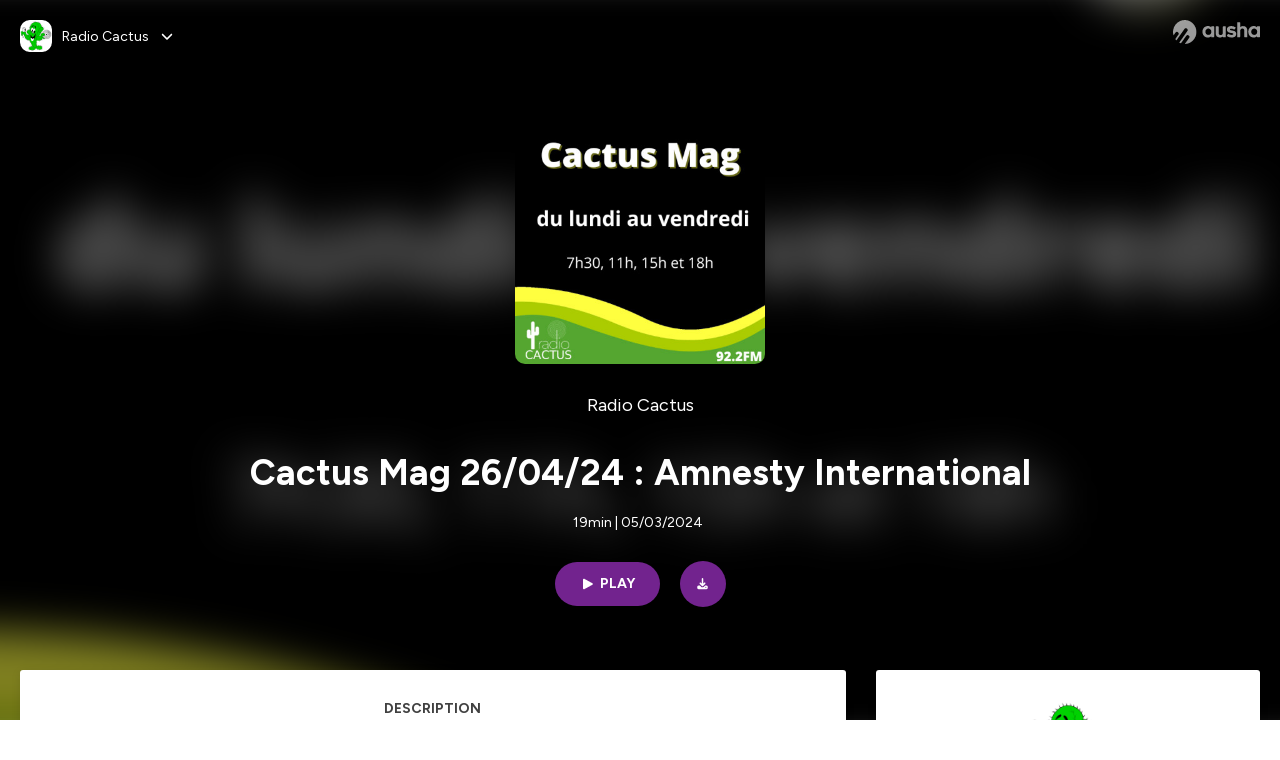

--- FILE ---
content_type: text/html; charset=utf-8
request_url: https://podcast.ausha.co/radio-cactus/cactus-mag-26-04-24-amnesty-international
body_size: 28006
content:
<!DOCTYPE html><html lang="en" class="figtree_14de6543-module__UXkUla__className"><head><meta charSet="utf-8"/><meta name="viewport" content="width=device-width, initial-scale=1"/><link rel="stylesheet" href="/_next/static/chunks/08cb5a4301ef8438.css" data-precedence="next"/><link rel="stylesheet" href="/_next/static/chunks/1397ad6308fd3759.css" data-precedence="next"/><link rel="stylesheet" href="/_next/static/chunks/5d8fa122652aa37d.css" data-precedence="next"/><link rel="preload" as="script" fetchPriority="low" href="/_next/static/chunks/834db5ea73266925.js"/><script src="/_next/static/chunks/624f2ec5ad9eedd1.js" async=""></script><script src="/_next/static/chunks/06f010228c86c7af.js" async=""></script><script src="/_next/static/chunks/a2fd4768354e5dbb.js" async=""></script><script src="/_next/static/chunks/aad4f00e7c047859.js" async=""></script><script src="/_next/static/chunks/943510f86dd8549a.js" async=""></script><script src="/_next/static/chunks/turbopack-bde08bc0b79212db.js" async=""></script><script src="/_next/static/chunks/6acbcea58882ccf2.js" async=""></script><script src="/_next/static/chunks/ebe94f77d09738d4.js" async=""></script><script src="/_next/static/chunks/e1a4cd2b6fb3c77d.js" async=""></script><script src="/_next/static/chunks/665ffbb9b9e65577.js" async=""></script><script src="/_next/static/chunks/360ea94f7c6bfb11.js" async=""></script><script src="/_next/static/chunks/83c90c0182d4b96f.js" async=""></script><script src="/_next/static/chunks/feba4a903c9af1c7.js" async=""></script><script src="/_next/static/chunks/d0be0c80be183816.js" async=""></script><script src="/_next/static/chunks/96f7f054c9dc8ab2.js" async=""></script><script src="/_next/static/chunks/97684ede9edce020.js" async=""></script><script src="/_next/static/chunks/51ff1dd187abe6c4.js" async=""></script><script src="/_next/static/chunks/625e74312d7a93af.js" async=""></script><link rel="preload" href="/_next/static/chunks/430255749da9ecf0.css" as="style"/><meta name="next-size-adjust" content=""/><meta name="sentry-trace" content="8ed544ada8f6d7b71dcbf477f4049482-258464e5fdde5bc6-0"/><meta name="baggage" content="sentry-environment=production,sentry-release=9ac7ac16ea6e51c5965eeb94bae14b56d81d0fed,sentry-public_key=58c6fed3ae80f5a6cb19b0e496754368,sentry-trace_id=8ed544ada8f6d7b71dcbf477f4049482,sentry-org_id=139165,sentry-sampled=false,sentry-sample_rand=0.5852521043780201,sentry-sample_rate=0.001"/><script src="/_next/static/chunks/a6dad97d9634a72d.js" noModule=""></script><style data-styled="" data-styled-version="6.1.19">.cZsjaP{display:flex;justify-content:center;z-index:5;overflow:hidden;position:absolute;border-radius:50%;width:150px;height:150px;top:calc(50% - 75px);left:calc(50% - 75px);transform:rotate(45deg) scale(0.3);background:#aca5a5;}/*!sc*/
data-styled.g1[id="Loader__Container-sc-a47aa2fd-0"]{content:"cZsjaP,"}/*!sc*/
.fVZcUQ{position:relative;top:-400px;z-index:6;border-radius:20px;background:white;width:20px;margin:0 5px;height:120px;}/*!sc*/
data-styled.g2[id="Loader__Missile-sc-a47aa2fd-1"]{content:"fVZcUQ,"}/*!sc*/
.grbKFU{animation:bWbzPl 1.2s infinite;animation-delay:400ms;}/*!sc*/
data-styled.g3[id="Loader__Missile1-sc-a47aa2fd-2"]{content:"grbKFU,"}/*!sc*/
.hPEtYQ{animation:bWbzPl 0.8s infinite;animation-delay:50ms;}/*!sc*/
data-styled.g4[id="Loader__Missile2-sc-a47aa2fd-3"]{content:"hPEtYQ,"}/*!sc*/
.hEtwlR{animation:bWbzPl 1s infinite;animation-delay:100ms;}/*!sc*/
data-styled.g5[id="Loader__Missile3-sc-a47aa2fd-4"]{content:"hEtwlR,"}/*!sc*/
@keyframes bWbzPl{from{top:200px;}to{top:-200px;}}/*!sc*/
data-styled.g6[id="sc-keyframes-bWbzPl"]{content:"bWbzPl,"}/*!sc*/
</style></head><body><div hidden=""><!--$?--><template id="B:0"></template><!--/$--></div><!--$--><!--$?--><template id="B:1"></template><div class="Loader__Container-sc-a47aa2fd-0 cZsjaP"><div class="Loader__Missile-sc-a47aa2fd-1 Loader__Missile1-sc-a47aa2fd-2 fVZcUQ grbKFU"></div><div class="Loader__Missile-sc-a47aa2fd-1 Loader__Missile2-sc-a47aa2fd-3 fVZcUQ hPEtYQ"></div><div class="Loader__Missile-sc-a47aa2fd-1 Loader__Missile3-sc-a47aa2fd-4 fVZcUQ hEtwlR"></div></div><!--/$--><!--/$--><script>requestAnimationFrame(function(){$RT=performance.now()});</script><script src="/_next/static/chunks/834db5ea73266925.js" id="_R_" async=""></script><div hidden id="S:1"><template id="P:2"></template><!--$?--><template id="B:3"></template><!--/$--></div><script>(self.__next_f=self.__next_f||[]).push([0])</script><script>self.__next_f.push([1,"1:\"$Sreact.fragment\"\n3:I[339756,[\"/_next/static/chunks/6acbcea58882ccf2.js\",\"/_next/static/chunks/ebe94f77d09738d4.js\"],\"default\"]\n4:I[837457,[\"/_next/static/chunks/6acbcea58882ccf2.js\",\"/_next/static/chunks/ebe94f77d09738d4.js\"],\"default\"]\n6:I[897367,[\"/_next/static/chunks/6acbcea58882ccf2.js\",\"/_next/static/chunks/ebe94f77d09738d4.js\"],\"OutletBoundary\"]\n7:\"$Sreact.suspense\"\n9:I[725205,[\"/_next/static/chunks/e1a4cd2b6fb3c77d.js\",\"/_next/static/chunks/665ffbb9b9e65577.js\",\"/_next/static/chunks/360ea94f7c6bfb11.js\",\"/_next/static/chunks/83c90c0182d4b96f.js\",\"/_next/static/chunks/feba4a903c9af1c7.js\"],\"default\"]\na:I[897367,[\"/_next/static/chunks/6acbcea58882ccf2.js\",\"/_next/static/chunks/ebe94f77d09738d4.js\"],\"ViewportBoundary\"]\nc:I[897367,[\"/_next/static/chunks/6acbcea58882ccf2.js\",\"/_next/static/chunks/ebe94f77d09738d4.js\"],\"MetadataBoundary\"]\ne:I[563491,[\"/_next/static/chunks/6acbcea58882ccf2.js\",\"/_next/static/chunks/ebe94f77d09738d4.js\"],\"default\"]\nf:I[195687,[\"/_next/static/chunks/e1a4cd2b6fb3c77d.js\",\"/_next/static/chunks/665ffbb9b9e65577.js\",\"/_next/static/chunks/360ea94f7c6bfb11.js\",\"/_next/static/chunks/83c90c0182d4b96f.js\"],\"default\"]\n11:I[175696,[\"/_next/static/chunks/e1a4cd2b6fb3c77d.js\",\"/_next/static/chunks/665ffbb9b9e65577.js\",\"/_next/static/chunks/360ea94f7c6bfb11.js\",\"/_next/static/chunks/83c90c0182d4b96f.js\"],\"default\"]\n12:I[544636,[\"/_next/static/chunks/e1a4cd2b6fb3c77d.js\",\"/_next/static/chunks/665ffbb9b9e65577.js\",\"/_next/static/chunks/360ea94f7c6bfb11.js\",\"/_next/static/chunks/83c90c0182d4b96f.js\"],\"default\"]\n14:I[153062,[\"/_next/static/chunks/e1a4cd2b6fb3c77d.js\",\"/_next/static/chunks/665ffbb9b9e65577.js\",\"/_next/static/chunks/360ea94f7c6bfb11.js\",\"/_next/static/chunks/83c90c0182d4b96f.js\"],\"default\"]\n16:I[605500,[\"/_next/static/chunks/e1a4cd2b6fb3c77d.js\",\"/_next/static/chunks/665ffbb9b9e65577.js\",\"/_next/static/chunks/360ea94f7c6bfb11.js\",\"/_next/static/chunks/83c90c0182d4b96f.js\",\"/_next/static/chunks/d0be0c80be183816.js\"],\"Image\"]\n:HL[\"/_next/static/chunks/08cb5a4301ef8438.css\",\"style\"]\n:HL[\"/_next/static/media/f7aa21714c1c53f8-s.p.e3544bb0.woff2\",\"font\",{\"crossOrigin\":\"\",\"type\":\"font/woff2\"}]\n:HL[\"/_next/static/chunks/1397ad6308fd3759.css\",\"style\"]\n:HL[\"/_next/static/chunks/5d8fa122652aa37d.css\",\"style\"]\n:HL[\"/_next/static/chunks/430255749da9ecf0.css\",\"style\"]\n"])</script><script>self.__next_f.push([1,"0:{\"P\":null,\"b\":\"tqVeOBi71IIzmGJaSV6y7\",\"c\":[\"\",\"show\",\"radio-cactus\",\"episode\",\"cactus-mag-26-04-24-amnesty-international\"],\"q\":\"\",\"i\":false,\"f\":[[[\"\",{\"children\":[\"show\",{\"children\":[[\"showSlug\",\"radio-cactus\",\"d\"],{\"children\":[\"episode\",{\"children\":[[\"episodeSlug\",\"cactus-mag-26-04-24-amnesty-international\",\"d\"],{\"children\":[\"__PAGE__\",{}]}]}]}]}]},\"$undefined\",\"$undefined\",true],[[\"$\",\"$1\",\"c\",{\"children\":[[[\"$\",\"link\",\"0\",{\"rel\":\"stylesheet\",\"href\":\"/_next/static/chunks/08cb5a4301ef8438.css\",\"precedence\":\"next\",\"crossOrigin\":\"$undefined\",\"nonce\":\"$undefined\"}],[\"$\",\"script\",\"script-0\",{\"src\":\"/_next/static/chunks/e1a4cd2b6fb3c77d.js\",\"async\":true,\"nonce\":\"$undefined\"}],[\"$\",\"script\",\"script-1\",{\"src\":\"/_next/static/chunks/665ffbb9b9e65577.js\",\"async\":true,\"nonce\":\"$undefined\"}],[\"$\",\"script\",\"script-2\",{\"src\":\"/_next/static/chunks/360ea94f7c6bfb11.js\",\"async\":true,\"nonce\":\"$undefined\"}],[\"$\",\"script\",\"script-3\",{\"src\":\"/_next/static/chunks/83c90c0182d4b96f.js\",\"async\":true,\"nonce\":\"$undefined\"}]],\"$L2\"]}],{\"children\":[[\"$\",\"$1\",\"c\",{\"children\":[null,[\"$\",\"$L3\",null,{\"parallelRouterKey\":\"children\",\"error\":\"$undefined\",\"errorStyles\":\"$undefined\",\"errorScripts\":\"$undefined\",\"template\":[\"$\",\"$L4\",null,{}],\"templateStyles\":\"$undefined\",\"templateScripts\":\"$undefined\",\"notFound\":\"$undefined\",\"forbidden\":\"$undefined\",\"unauthorized\":\"$undefined\"}]]}],{\"children\":[[\"$\",\"$1\",\"c\",{\"children\":[null,[\"$\",\"$L3\",null,{\"parallelRouterKey\":\"children\",\"error\":\"$undefined\",\"errorStyles\":\"$undefined\",\"errorScripts\":\"$undefined\",\"template\":[\"$\",\"$L4\",null,{}],\"templateStyles\":\"$undefined\",\"templateScripts\":\"$undefined\",\"notFound\":\"$undefined\",\"forbidden\":\"$undefined\",\"unauthorized\":\"$undefined\"}]]}],{\"children\":[[\"$\",\"$1\",\"c\",{\"children\":[null,[\"$\",\"$L3\",null,{\"parallelRouterKey\":\"children\",\"error\":\"$undefined\",\"errorStyles\":\"$undefined\",\"errorScripts\":\"$undefined\",\"template\":[\"$\",\"$L4\",null,{}],\"templateStyles\":\"$undefined\",\"templateScripts\":\"$undefined\",\"notFound\":\"$undefined\",\"forbidden\":\"$undefined\",\"unauthorized\":\"$undefined\"}]]}],{\"children\":[[\"$\",\"$1\",\"c\",{\"children\":[null,[\"$\",\"$L3\",null,{\"parallelRouterKey\":\"children\",\"error\":\"$undefined\",\"errorStyles\":\"$undefined\",\"errorScripts\":\"$undefined\",\"template\":[\"$\",\"$L4\",null,{}],\"templateStyles\":\"$undefined\",\"templateScripts\":\"$undefined\",\"notFound\":\"$undefined\",\"forbidden\":\"$undefined\",\"unauthorized\":\"$undefined\"}]]}],{\"children\":[[\"$\",\"$1\",\"c\",{\"children\":[\"$L5\",[[\"$\",\"link\",\"0\",{\"rel\":\"stylesheet\",\"href\":\"/_next/static/chunks/1397ad6308fd3759.css\",\"precedence\":\"next\",\"crossOrigin\":\"$undefined\",\"nonce\":\"$undefined\"}],[\"$\",\"link\",\"1\",{\"rel\":\"stylesheet\",\"href\":\"/_next/static/chunks/5d8fa122652aa37d.css\",\"precedence\":\"next\",\"crossOrigin\":\"$undefined\",\"nonce\":\"$undefined\"}],[\"$\",\"script\",\"script-0\",{\"src\":\"/_next/static/chunks/96f7f054c9dc8ab2.js\",\"async\":true,\"nonce\":\"$undefined\"}],[\"$\",\"script\",\"script-1\",{\"src\":\"/_next/static/chunks/97684ede9edce020.js\",\"async\":true,\"nonce\":\"$undefined\"}],[\"$\",\"script\",\"script-2\",{\"src\":\"/_next/static/chunks/51ff1dd187abe6c4.js\",\"async\":true,\"nonce\":\"$undefined\"}],[\"$\",\"script\",\"script-3\",{\"src\":\"/_next/static/chunks/625e74312d7a93af.js\",\"async\":true,\"nonce\":\"$undefined\"}]],[\"$\",\"$L6\",null,{\"children\":[\"$\",\"$7\",null,{\"name\":\"Next.MetadataOutlet\",\"children\":\"$@8\"}]}]]}],{},null,false,false]},[[\"$\",\"$L9\",\"l\",{}],[],[[\"$\",\"script\",\"script-0\",{\"src\":\"/_next/static/chunks/feba4a903c9af1c7.js\",\"async\":true}]]],false,false]},null,false,false]},[[\"$\",\"$L9\",\"l\",{}],[],[[\"$\",\"script\",\"script-0\",{\"src\":\"/_next/static/chunks/feba4a903c9af1c7.js\",\"async\":true}]]],false,false]},null,false,false]},null,false,false],[\"$\",\"$1\",\"h\",{\"children\":[null,[\"$\",\"$La\",null,{\"children\":\"$Lb\"}],[\"$\",\"div\",null,{\"hidden\":true,\"children\":[\"$\",\"$Lc\",null,{\"children\":[\"$\",\"$7\",null,{\"name\":\"Next.Metadata\",\"children\":\"$Ld\"}]}]}],[\"$\",\"meta\",null,{\"name\":\"next-size-adjust\",\"content\":\"\"}]]}],false]],\"m\":\"$undefined\",\"G\":[\"$e\",[]],\"S\":false}\n"])</script><script>self.__next_f.push([1,"2:[\"$\",\"html\",null,{\"lang\":\"en\",\"className\":\"figtree_14de6543-module__UXkUla__className\",\"children\":[\"$\",\"body\",null,{\"children\":[\"$\",\"$Lf\",null,{\"value\":\"$undefined\",\"children\":\"$L10\"}]}]}]\n"])</script><script>self.__next_f.push([1,"10:[\"$\",\"$L11\",null,{\"formats\":\"$undefined\",\"locale\":\"en\",\"messages\":{\"CookiesConsent\":{\"consentModal\":{\"title\":\"\",\"description\":\"We use your personal data for audience measurement and personalized advertising purposes.\",\"acceptAllBtn\":\"Accept all\",\"acceptNecessaryBtn\":\"Reject all\",\"showPreferencesBtn\":\"Manage individual preferences\"},\"preferencesModal\":{\"title\":\"Manage cookie preferences\",\"acceptAllBtn\":\"Accept all\",\"acceptNecessaryBtn\":\"Reject all\",\"savePreferencesBtn\":\"Accept current selection\",\"closeIconLabel\":\"Close modal\"},\"statisticsSection\":{\"title\":\"Statistics\",\"description\":\"These cookies collect information about how you use our website. All of the data is anonymized and cannot be used to identify you.\"},\"personalizedAdsSection\":{\"title\":\"Personalized ads\",\"description\":\"These cookies are used to show you ads tailored to your interests. They help deliver more relevant advertising based on your browsing behavior and profile.\"}},\"NotFound\":{\"error404\":\"404 Error\",\"homepageLink\":\"Back to home\",\"homepageLinkUrl\":\"https://www.ausha.co\",\"oops\":\"Oops!\",\"pageNotFound\":\"It seems like the page you are looking for is light years from here…\"},\"aboutShow\":\"About {showName}\",\"accessChannel\":\"Go to the channel\",\"aushaTrademark\":\"© {year} Ausha\",\"aushaWebsite\":\"Ausha website\",\"boostYourAudience\":\"Boost your audience.\",\"chapterLink\":\"Chapter link\",\"chapters\":\"Chapters\",\"chooseAnotherShow\":\"Choose another show\",\"copied\":\"Copied\",\"copyCode\":\"Copy code\",\"copyLink\":\"Copy link\",\"description\":\"Description\",\"dot\":\"•\",\"download\":\"Download\",\"durationAndCompactDate\":\"{duration} | {date}\",\"durationAndDate\":\"{duration} | Published on {date}\",\"email\":\"Email\",\"emailBody\":{\"episode\":\"Discover the episode {episodeName} of the podcast {showName}\",\"playlist\":\"Discover the playlist {playlistName} of the podcast {showName}\"},\"emailSubject\":{\"episode\":\"Episode to discover on Ausha\",\"playlist\":\"Playlist to discover on Ausha\"},\"embed\":\"Embed\",\"enterPassword\":\"Enter password\",\"episodesCount\":\"{count, plural, =0 {No episode} =1 {# episode} other {# episodes}}\",\"episodesCountAndPublishedDate\":\"{episodesCount, plural, =0 {No episode} =1 {# episode} other {# episodes}} | Published on {date}\",\"facebook\":\"Facebook\",\"featuredEpisode\":\"Featured episode\",\"lastEpisodeDate\":\"Last episode on {publishedAt}\",\"latestEpisode\":\"Latest episode\",\"launchYourPodcast\":\"Launch your podcast.\",\"legalNotice\":\"Legal notice\",\"legalNoticeUrl\":\"https://www.ausha.co/legal-notice/\",\"linkedIn\":\"LinkedIn\",\"logoUrl\":\"https://www.ausha.co?utm_source=client_ausha\u0026utm_medium=referral\u0026utm_campaign=podcast_page\",\"manageCookies\":\"Manage cookies\",\"nextPage\":\"Next page\",\"otherEpisodes\":\"Other episodes\",\"play\":\"Play\",\"playPlaylist\":\"Play playlist\",\"playbackRate\":\"{playbackRate}x\",\"playlistsCount\":\"{count, plural, =0 {No playlist} =1 {# playlist} other {# playlists}}\",\"poweredByAusha\":\"Powered by Ausha 🚀\",\"poweredByAushaUrl\":\"https://www.ausha.co/?utm_source=client_ausha\u0026utm_medium=referral\u0026utm_campaign=podcast_page\",\"previousPage\":\"Previous page\",\"privatePlaylistAccess\":\"Access the playlist\",\"privatePlaylistTitle\":\"Access to a private playlist\",\"publishedDate\":\"Published on {date}\",\"recommendedByShow\":\"{showName} recommends\",\"recommendedTitle\":\"You may also like\",\"season\":\"Season {seasonNumber}\",\"seeLess\":\"See less\",\"seeMore\":\"See more\",\"separator\":\"|\",\"share\":\"Share\",\"shareOn\":\"Share on\",\"showEpisodesList\":\"View episodes list\",\"showOnSocialNetwork\":\"{showName} on {socialNetwork}\",\"showsCount\":\"{count, plural, =0 {No show} =1 {# show} other {# shows}}\",\"speaker\":\"Speaker\",\"speakerWithIndex\":\"Speaker {index}\",\"subscribe\":\"Subscribe\",\"supportUs\":\"Support us\",\"trailer\":\"Trailer\",\"transcription\":\"Transcription\",\"whatsApp\":\"WhatsApp\",\"wrongPassword\":\"Wrong password\",\"x\":\"X (Twitter)\"},\"now\":\"$undefined\",\"timeZone\":\"UTC\",\"children\":[\"$\",\"$L12\",null,{\"children\":\"$L13\"}]}]\n"])</script><script>self.__next_f.push([1,"13:[\"$\",\"$L14\",null,{\"children\":[\"$\",\"$L3\",null,{\"parallelRouterKey\":\"children\",\"error\":\"$undefined\",\"errorStyles\":\"$undefined\",\"errorScripts\":\"$undefined\",\"template\":[\"$\",\"$L4\",null,{}],\"templateStyles\":\"$undefined\",\"templateScripts\":\"$undefined\",\"notFound\":[\"$L15\",[[\"$\",\"link\",\"0\",{\"rel\":\"stylesheet\",\"href\":\"/_next/static/chunks/430255749da9ecf0.css\",\"precedence\":\"next\",\"crossOrigin\":\"$undefined\",\"nonce\":\"$undefined\"}]]],\"forbidden\":\"$undefined\",\"unauthorized\":\"$undefined\"}]}]\n17:T1194,"])</script><script>self.__next_f.push([1,"M0 78.093C0 34.937 35.028 0 78.299 0c43.27 0 78.298 34.937 78.485 77.907 0 43.156-34.841 78.093-78.11 78.093l28.097-39.234c1.873-2.615 2.622-5.604 2.06-8.78s-2.248-5.792-4.87-7.66c-5.432-3.737-12.738-2.429-16.484 2.802l-34.654 48.575c-3.933-1.308-7.68-2.989-11.239-4.857L94.97 72.302c1.873-2.616 2.622-5.605 2.06-8.781s-2.248-5.792-4.87-7.66c-5.432-3.736-12.738-2.429-16.484 2.803l-53.01 74.17c-2.623-2.803-5.246-5.605-7.493-8.781l20.043-28.211c1.873-2.616 2.622-5.605 2.06-8.78-.562-3.177-2.248-5.793-4.87-7.66-2.623-1.87-5.62-2.616-8.804-2.056s-5.807 2.242-7.68 4.858L3.184 100.139C1.124 93.226 0 85.753 0 78.093m492.456-1.395c0-10.088-2.435-17.748-6.93-22.98-4.496-5.23-11.614-7.846-21.355-7.66-3.559 0-6.93.748-10.489 2.056s-6.369 3.176-8.804 5.605V24.2q0-1.68-1.124-2.802-.843-1.122-2.81-1.121H429.33q-1.685 0-2.809 1.12-1.124.841-1.124 2.803v90.798q0 1.681 1.124 2.802.843 1.12 2.809 1.121h11.614q1.686 0 2.81-1.121 1.124-.84 1.124-2.802V80.995c-.188-6.539 1.124-11.396 3.746-14.385 2.623-2.99 5.994-4.484 9.928-4.484 4.308 0 7.867 1.12 10.302 3.55 2.436 2.428 3.747 5.978 3.747 11.022v38.486q0 1.682 1.124 2.803.843 1.12 2.809 1.121h11.989q1.686 0 2.809-1.121 1.125-.841 1.124-2.803zm-133.744 35.125q-1.686-1.122-1.686-2.803c0-.934.374-1.681.936-2.615l5.62-7.473c.936-1.121 1.873-1.682 2.997-1.682.936 0 1.686.187 2.435.56 3.184 1.682 6.556 3.177 9.928 4.111 3.559 1.121 6.931 1.495 10.115 1.495 2.997 0 5.432-.561 7.305-1.869 1.874-1.307 2.997-2.802 2.997-4.483s-.936-2.803-2.809-3.737c-1.742-.869-3.808-1.253-6.499-1.753l-.619-.115-4.121-.56c-5.995-.935-10.677-2.056-14.236-3.364s-6.744-3.362-9.554-6.352c-3.184-3.176-4.683-7.473-4.683-12.89 0-8.221 2.998-14.013 8.804-17.562 5.807-3.55 12.925-5.232 20.793-5.232 5.057 0 9.74.56 14.048 1.869 4.309 1.308 8.43 3.363 12.551 5.978 1.311.747 1.873 1.682 1.873 2.803 0 .747-.375 1.681-1.124 2.615l-5.432 7.286c-.937 1.121-1.874 1.682-2.997 1.682-.937 0-1.686-.187-2.436-.56-5.994-3.177-11.801-4.858-17.045-4.858-2.436 0-4.496.56-6.557 1.494-1.873.934-2.997 2.242-2.997 3.924 0 1.868 1.124 3.363 3.559 4.11 2.436.934 5.807 1.681 9.928 2.242 6.931 1.308 12.176 2.429 15.548 3.55s6.368 3.176 8.991 5.978c2.81 3.176 4.121 7.66 4.121 13.265 0 7.473-2.623 13.264-7.68 17.375-5.058 4.11-12.363 5.978-21.916 5.978-11.239.56-21.354-2.429-30.158-8.407m-105.646 3.362q0 1.681 1.124 2.802c.749.748 1.685.935 2.622 1.121h11.426q1.686 0 2.81-1.121 1.124-.84 1.124-2.802V51.291q0-1.682-1.124-2.803-.843-1.12-2.81-1.12h-11.426q-1.685 0-2.81 1.12-1.124.84-1.124 2.803v3.55c-2.06-2.803-5.057-4.858-8.804-6.54-3.746-1.681-8.054-2.428-12.924-2.428-7.493 0-13.862 1.68-19.294 5.044s-9.553 7.847-12.55 13.451c-2.81 5.605-4.309 11.957-4.309 19.057 0 6.912 1.499 13.264 4.309 18.869 2.809 5.792 7.118 10.462 12.55 13.638 5.619 3.176 11.988 4.858 19.294 4.858 4.683 0 8.991-.934 13.112-2.616s7.118-3.736 8.804-6.165zm-18.732-52.311c5.807 0 10.677 1.868 14.236 5.604s5.432 8.595 5.245 14.76c0 6.165-1.686 11.21-5.245 14.759-3.559 3.55-8.242 5.418-14.423 5.418-5.807 0-10.49-1.868-14.236-5.605-3.559-3.736-5.433-8.594-5.433-14.572 0-6.166 1.874-11.023 5.433-14.76s8.429-5.604 14.423-5.604m48.139-11.396v38.487c0 20.364 9.553 30.639 28.285 30.639 3.747 0 7.306-.747 10.677-2.055a24.55 24.55 0 0 0 8.617-5.605v2.242q0 1.681 1.124 2.803.843 1.12 2.809 1.12h11.801q1.686 0 2.81-1.12 1.124-.841 1.124-2.803V51.478q0-1.68-1.124-2.802-.842-1.12-2.81-1.121h-11.801q-1.685 0-2.809 1.12-1.125.842-1.124 2.803v34.003c.374 6.352-.937 11.022-3.559 14.198-2.623 3.177-5.994 4.671-10.115 4.671-4.496 0-7.868-1.308-10.303-3.55s-3.746-5.791-3.746-10.835V51.478q0-1.68-1.124-2.802-.843-1.12-2.81-1.121h-11.988q-1.686 0-2.81 1.12-1.124.842-1.124 2.803m275.544 66.509q-1.124-1.12-1.124-2.802v-3.176c-1.686 2.429-4.683 4.484-8.804 6.165s-8.429 2.616-13.112 2.616c-7.306 0-13.674-1.682-19.294-4.858-5.432-3.176-9.74-7.846-12.55-13.638-2.81-5.605-4.308-11.957-4.308-18.87 0-7.099 1.498-13.45 4.308-19.056 2.997-5.605 7.118-10.088 12.55-13.451s11.801-5.045 19.294-5.045c4.87 0 9.178.748 12.925 2.43 3.746 1.68 6.743 3.736 8.804 6.538v-3.55q0-1.96 1.123-2.802 1.125-1.12 2.81-1.12h11.427q1.966 0 2.809 1.12 1.125 1.12 1.124 2.802v63.895q0 1.962-1.124 2.802-1.123 1.122-2.809 1.121h-11.239c-1.124-.186-2.061-.373-2.81-1.121m-5.807-49.508c-3.559-3.737-8.429-5.605-14.236-5.605-5.994 0-10.865 1.868-14.424 5.604s-5.432 8.595-5.432 14.76c0 5.978 1.873 10.836 5.432 14.572 3.747 3.737 8.43 5.605 14.237 5.605 6.181 0 10.864-1.868 14.423-5.418s5.245-8.594 5.245-14.76c.187-6.165-1.499-11.022-5.245-14.759"])</script><script>self.__next_f.push([1,"15:[\"$\",\"div\",null,{\"className\":\"not-found-module__HS70Aa__errorWrapper\",\"children\":[[\"$\",\"$L16\",null,{\"src\":{\"src\":\"/_next/static/media/jupiter.d7e9441b.png\",\"width\":401,\"height\":400,\"blurWidth\":8,\"blurHeight\":8,\"blurDataURL\":\"[data-uri]\"},\"alt\":\"\",\"className\":\"not-found-module__HS70Aa__jupiter\"}],[\"$\",\"$L16\",null,{\"src\":{\"src\":\"/_next/static/media/saturn.5946f8d5.png\",\"width\":741,\"height\":400,\"blurWidth\":8,\"blurHeight\":4,\"blurDataURL\":\"[data-uri]\"},\"alt\":\"\",\"className\":\"not-found-module__HS70Aa__saturn\"}],[\"$\",\"$L16\",null,{\"src\":{\"src\":\"/_next/static/media/planet-background.f2062128.png\",\"width\":3840,\"height\":2160,\"blurWidth\":8,\"blurHeight\":5,\"blurDataURL\":\"[data-uri]\"},\"alt\":\"\",\"className\":\"not-found-module__HS70Aa__ground\"}],[\"$\",\"div\",null,{\"className\":\"not-found-module__HS70Aa__innerWrapper\",\"children\":[[\"$\",\"svg\",null,{\"xmlns\":\"http://www.w3.org/2000/svg\",\"fill\":\"none\",\"viewBox\":\"0 0 576 160\",\"className\":\"not-found-module__HS70Aa__logo\",\"children\":[[\"$\",\"linearGradient\",null,{\"id\":\"ausha-color_svg__a\",\"x1\":14.884,\"x2\":135.475,\"y1\":25.5,\"y2\":132.519,\"gradientUnits\":\"userSpaceOnUse\",\"children\":[[\"$\",\"stop\",null,{\"offset\":0,\"stopColor\":\"#c000f8\"}],[\"$\",\"stop\",null,{\"offset\":1,\"stopColor\":\"#3a24a5\"}]]}],[\"$\",\"path\",null,{\"fill\":\"url(#ausha-color_svg__a)\",\"fillRule\":\"evenodd\",\"d\":\"$17\",\"clipRule\":\"evenodd\"}]]}],\"$L18\",\"$L19\"]}]]}]\n"])</script><script>self.__next_f.push([1,"b:[[\"$\",\"meta\",\"0\",{\"charSet\":\"utf-8\"}],[\"$\",\"meta\",\"1\",{\"name\":\"viewport\",\"content\":\"width=device-width, initial-scale=1\"}]]\n18:[\"$\",\"div\",null,{\"className\":\"not-found-module__HS70Aa__textWrapper\",\"children\":[[\"$\",\"div\",null,{\"className\":\"not-found-module__HS70Aa__oopsWrapper\",\"children\":[[\"$\",\"p\",null,{\"className\":\"not-found-module__HS70Aa__oups\",\"children\":\"Oops!\"}],[\"$\",\"p\",null,{\"className\":\"not-found-module__HS70Aa__error404\",\"children\":\"404 Error\"}]]}],[\"$\",\"p\",null,{\"children\":\"It seems like the page you are looking for is light years from here…\"}]]}]\n19:[\"$\",\"a\",null,{\"href\":\"https://www.ausha.co\",\"className\":\"not-found-module__HS70Aa__button\",\"children\":\"Back to home\"}]\n"])</script><script>self.__next_f.push([1,"1a:I[27201,[\"/_next/static/chunks/6acbcea58882ccf2.js\",\"/_next/static/chunks/ebe94f77d09738d4.js\"],\"IconMark\"]\n8:null\n"])</script><script>self.__next_f.push([1,"d:[[\"$\",\"title\",\"0\",{\"children\":\"Cactus Mag 26/04/24 : Amnesty International | Radio Cactus | Ausha\"}],[\"$\",\"meta\",\"1\",{\"name\":\"description\",\"content\":\"Amnesty International du charolais Brionnais\\nHébergé par Ausha. Visitez ausha.co/fr/politique-de-confidentialite pour plus d'informations.\"}],[\"$\",\"meta\",\"2\",{\"name\":\"fb:app_id\",\"content\":\"1627506157303317\"}],[\"$\",\"meta\",\"3\",{\"name\":\"fb:pages\",\"content\":\"646594585680006\"}],[\"$\",\"meta\",\"4\",{\"property\":\"og:title\",\"content\":\"Cactus Mag 26/04/24 : Amnesty International | Radio Cactus | Ausha\"}],[\"$\",\"meta\",\"5\",{\"property\":\"og:description\",\"content\":\"Amnesty International du charolais Brionnais\\nHébergé par Ausha. Visitez ausha.co/fr/politique-de-confidentialite pour plus d'informations.\"}],[\"$\",\"meta\",\"6\",{\"property\":\"og:url\",\"content\":\"https://podcast.ausha.co/radio-cactus/cactus-mag-26-04-24-amnesty-international\"}],[\"$\",\"meta\",\"7\",{\"property\":\"og:site_name\",\"content\":\"Ausha\"}],[\"$\",\"meta\",\"8\",{\"property\":\"og:image:type\",\"content\":\"image/png\"}],[\"$\",\"meta\",\"9\",{\"property\":\"og:image\",\"content\":\"https://image.ausha.co/vAvepqhihTT8LZIqEkSb7SmN9XY4SNKjPEosGRuh_400x400.jpeg\"}],[\"$\",\"meta\",\"10\",{\"property\":\"og:image:width\",\"content\":\"400\"}],[\"$\",\"meta\",\"11\",{\"name\":\"twitter:card\",\"content\":\"player\"}],[\"$\",\"meta\",\"12\",{\"name\":\"twitter:site\",\"content\":\"@ausha_fr\"}],[\"$\",\"meta\",\"13\",{\"name\":\"twitter:title\",\"content\":\"Radio Cactus\"}],[\"$\",\"meta\",\"14\",{\"name\":\"twitter:description\",\"content\":\"Amnesty International du charolais Brionnais\\nHébergé par Ausha. Visitez ausha.co/fr/politique-de-confidentialite pour plus d'informations.\"}],[\"$\",\"meta\",\"15\",{\"name\":\"twitter:image\",\"content\":\"https://image.ausha.co/vAvepqhihTT8LZIqEkSb7SmN9XY4SNKjPEosGRuh_400x400.jpeg\"}],[\"$\",\"meta\",\"16\",{\"name\":\"twitter:player\",\"content\":\"https://player.ausha.co?podcastId=6rqlgSAJRWL4\u0026display=horizontal\u0026color=72238e\u0026v=2\u0026rel=twitter\"}],[\"$\",\"meta\",\"17\",{\"name\":\"twitter:player:stream\",\"content\":\"https://player.ausha.co?podcastId=6rqlgSAJRWL4\u0026display=horizontal\u0026color=72238e\u0026v=2\u0026rel=twitter\"}],[\"$\",\"meta\",\"18\",{\"name\":\"twitter:player:width\",\"content\":\"436\"}],[\"$\",\"meta\",\"19\",{\"name\":\"twitter:player:height\",\"content\":\"400\"}],[\"$\",\"link\",\"20\",{\"rel\":\"icon\",\"href\":\"https://image.ausha.co/bHfbNMPJWNSetqRIVpqFINIlSqMay6o5QLf4WqnR_400x400.jpeg\"}],[\"$\",\"$L1a\",\"21\",{}]]\n"])</script><title>Cactus Mag 26/04/24 : Amnesty International | Radio Cactus | Ausha</title><meta name="description" content="Amnesty International du charolais Brionnais
Hébergé par Ausha. Visitez ausha.co/fr/politique-de-confidentialite pour plus d&#x27;informations."/><meta name="fb:app_id" content="1627506157303317"/><meta name="fb:pages" content="646594585680006"/><meta property="og:title" content="Cactus Mag 26/04/24 : Amnesty International | Radio Cactus | Ausha"/><meta property="og:description" content="Amnesty International du charolais Brionnais
Hébergé par Ausha. Visitez ausha.co/fr/politique-de-confidentialite pour plus d&#x27;informations."/><meta property="og:url" content="https://podcast.ausha.co/radio-cactus/cactus-mag-26-04-24-amnesty-international"/><meta property="og:site_name" content="Ausha"/><meta property="og:image:type" content="image/png"/><meta property="og:image" content="https://image.ausha.co/vAvepqhihTT8LZIqEkSb7SmN9XY4SNKjPEosGRuh_400x400.jpeg"/><meta property="og:image:width" content="400"/><meta name="twitter:card" content="player"/><meta name="twitter:site" content="@ausha_fr"/><meta name="twitter:title" content="Radio Cactus"/><meta name="twitter:description" content="Amnesty International du charolais Brionnais
Hébergé par Ausha. Visitez ausha.co/fr/politique-de-confidentialite pour plus d&#x27;informations."/><meta name="twitter:image" content="https://image.ausha.co/vAvepqhihTT8LZIqEkSb7SmN9XY4SNKjPEosGRuh_400x400.jpeg"/><meta name="twitter:player" content="https://player.ausha.co?podcastId=6rqlgSAJRWL4&amp;display=horizontal&amp;color=72238e&amp;v=2&amp;rel=twitter"/><meta name="twitter:player:stream" content="https://player.ausha.co?podcastId=6rqlgSAJRWL4&amp;display=horizontal&amp;color=72238e&amp;v=2&amp;rel=twitter"/><meta name="twitter:player:width" content="436"/><meta name="twitter:player:height" content="400"/><link rel="icon" href="https://image.ausha.co/bHfbNMPJWNSetqRIVpqFINIlSqMay6o5QLf4WqnR_400x400.jpeg"/><script >document.querySelectorAll('body link[rel="icon"], body link[rel="apple-touch-icon"]').forEach(el => document.head.appendChild(el))</script><div hidden id="S:3"></div><script>$RB=[];$RV=function(a){$RT=performance.now();for(var b=0;b<a.length;b+=2){var c=a[b],e=a[b+1];null!==e.parentNode&&e.parentNode.removeChild(e);var f=c.parentNode;if(f){var g=c.previousSibling,h=0;do{if(c&&8===c.nodeType){var d=c.data;if("/$"===d||"/&"===d)if(0===h)break;else h--;else"$"!==d&&"$?"!==d&&"$~"!==d&&"$!"!==d&&"&"!==d||h++}d=c.nextSibling;f.removeChild(c);c=d}while(c);for(;e.firstChild;)f.insertBefore(e.firstChild,c);g.data="$";g._reactRetry&&requestAnimationFrame(g._reactRetry)}}a.length=0};
$RC=function(a,b){if(b=document.getElementById(b))(a=document.getElementById(a))?(a.previousSibling.data="$~",$RB.push(a,b),2===$RB.length&&("number"!==typeof $RT?requestAnimationFrame($RV.bind(null,$RB)):(a=performance.now(),setTimeout($RV.bind(null,$RB),2300>a&&2E3<a?2300-a:$RT+300-a)))):b.parentNode.removeChild(b)};$RC("B:3","S:3")</script><div hidden id="S:0"></div><script>$RC("B:0","S:0")</script><script>self.__next_f.push([1,"1b:I[413441,[\"/_next/static/chunks/e1a4cd2b6fb3c77d.js\",\"/_next/static/chunks/665ffbb9b9e65577.js\",\"/_next/static/chunks/360ea94f7c6bfb11.js\",\"/_next/static/chunks/83c90c0182d4b96f.js\",\"/_next/static/chunks/96f7f054c9dc8ab2.js\",\"/_next/static/chunks/97684ede9edce020.js\",\"/_next/static/chunks/51ff1dd187abe6c4.js\",\"/_next/static/chunks/625e74312d7a93af.js\"],\"default\"]\n1c:T566,\u003cp\u003e\u003cbr\u003e\u003c/p\u003e\u003cp\u003eSOIREES \u003c/p\u003e\u003cp\u003e\u003cb\u003eSaint-Julien-de-civry Salle Les Grandes Folies\u003c/b\u003e\u003c/p\u003e\u003cp\u003e\u003cb\u003eLe 11 octobre 2025\u003c/b\u003e\u003c/p\u003e\u003cp\u003e\u003cb\u003eLe 8 novembre 2025\u003c/b\u003e\u003c/p\u003e\u003cp\u003e\u003cb\u003eLe 13 décembre 2025 \u003c/b\u003e\u003c/p\u003e\u003cp\u003e\u003cb\u003e31 décembre 2025 Saint-Sylvestre\u003c/b\u003e\u003c/p\u003e\u003cp\u003e\u003cb\u003e10 Janvier 2026\u003c/b\u003e\u003c/p\u003e\u003cp\u003e\u003cb\u003e14 février\u003c/b\u003e\u003c/p\u003e\u003cp\u003e\u003cb\u003e14 mars\u003c/b\u003e\u003c/p\u003e\u003cp\u003e\u003cb\u003e11 avril\u003c/b\u003e\u003c/p\u003e\u003cp\u003e\u003cbr\u003e\u003c/p\u003e\u003cp\u003eHORAIRES \u0026amp; TARIFS\u003c/p\u003e\u003cp\u003e\u003cb\u003eLes portes des Grandes Folies ouvrent à 19h00 ! \u003c/b\u003e\u003c/p\u003e\u003cp\u003e\u003cb\u003eLe Bar ouvre à 19h00\u003c/b\u003e\u003c/p\u003e\u003cp\u003e\u003cb\u003eLe premier numéro commence à 20h00 \u003c/b\u003e\u003c/p\u003e\u003cp\u003e\u003cb\u003eLe bal DJ commence à 23h00\u003c/b\u003e\u003c/p\u003e\u003cp\u003e\u003cb\u003eNous fermons les portes à 1h00\u003c/b\u003e\u003c/p\u003e\u003cp\u003e\u003cb\u003e Le bar et les planches sont composés de produits bio ou du département. Le dessert est maison !\u003c/b\u003e\u003c/p\u003e\u003cp\u003e\u003cb\u003eNous acceptons les espèces et les cartes bancaires. \u003c/b\u003e\u003c/p\u003e\u003cp\u003e\u003cb\u003eL'entrée est à 20 euros TTC et inclus une boisson de votre choix. \u003c/b\u003e\u003c/p\u003e\u003cp\u003e\u003cb\u003eNous indiquons dès que possible le tarif de la soirée du 31 décembre. \u003c/b\u003e\u003c/p\u003e\u003cp\u003eRESERVATION\u003c/p\u003e\u003cp\u003e\u003cb\u003eVous pouvez réserver de deux façons \u003c/b\u003e\u003c/p\u003e\u003cp\u003e\u003cb\u003ePar mail, nous préférons 🤗 : \u003c/b\u003e\u003ca href=\"mailto:grandesfolies@leroysamuse.com\"\u003e\u003cb\u003e\u003cu\u003egrandesfolies@leroysamuse.com\u003c/u\u003e\u003c/b\u003e\u003c/a\u003e\u003c/p\u003e\u003cp\u003e\u003cb\u003ePar téléphone : 07 43 35 17 58\u003c/b\u003e\u003c/p\u003e\u003cbr/\u003e\u003cp\u003eHébergé par Ausha. Visitez \u003ca href=\"https://ausha.co/politique-de-confidentialite\"\u003eausha.co/politique-de-confidentialite\u003c/a\u003e pour plus d'informations.\u003c/p\u003e1d:T48a,\u003cp\u003eInstallée au cœur de Marcigny, l’association \u003cb\u003eThéâtre de la Tour\u003c/b\u003e fait rayonner la culture locale à travers la création et la diffusion de spectacles vivants. Fondée en 2015, elle réunit une troupe passionnée qui s’investit dans le théâtre, les arts de la scène et la promotion artistique sous toutes ses formes : pièces classiques ou contemporaines, marionnettes, cirque ou variétés.\u003c/p\u003e\u003cp\u003e\u003cbr\u003e\u003c/p\u003e\u003cp\u003eL’association organise régulièrement des ateliers, des stages et des répétitions ouvertes, offrant ainsi aux habitants un espace de rencontre, d’expression et de découverte culturelle. Actrice engagée de la vie locale, elle participe à de nombreux événements et contribue activement à l’animation culturelle de Marcigny et de ses environs.\u003c/p\u003e\u003cp\u003e\u003cbr\u003e\u003c/p\u003e\u003cp\u003eOuverte à toutes les générations, \u003cb\u003eThéâtre de la Tour\u003c/b\u003e met en avant la convivialité, le partage et la créativité, faisant du spectacle vivant un véritable vecteur de lien social.\u003c/p\u003e\u003cbr/\u003e\u003cp\u003eHébergé par Ausha. Visitez \u003ca href=\"https://ausha.co/politique-de-confidentialite\"\u003eausha.co/politique-de-confidentialite\u003c/a\u003e pour plus d'informations.\u003c/p\u003e"])</script><script>self.__next_f.push([1,"5:[\"$\",\"$L1b\",null,{\"show\":{\"channelId\":\"RWMeXt7dYmqD\",\"description\":\"\\nLa radio du Charolais Brionnais\\nHébergé par Ausha. Visitez ausha.co/fr/politique-de-confidentialite pour plus d'informations.\",\"htmlDescription\":\"\u003cp\u003eLa radio du Charolais Brionnais\u003c/p\u003e\u003cbr /\u003e\u003cp\u003eHébergé par Ausha. Visitez \u003ca href=\\\"https://ausha.co/politique-de-confidentialite\\\" rel=\\\"noopener\\\" target=\\\"_blank\\\"\u003eausha.co/politique-de-confidentialite\u003c/a\u003e pour plus d'informations.\u003c/p\u003e\",\"episodesCount\":1029,\"id\":\"kkaJahYmDlXp\",\"imageUrl\":\"https://image.ausha.co/bHfbNMPJWNSetqRIVpqFINIlSqMay6o5QLf4WqnR_400x400.jpeg\",\"imageUrlWithoutFallback\":\"https://image.ausha.co/bHfbNMPJWNSetqRIVpqFINIlSqMay6o5QLf4WqnR_400x400.jpeg\",\"websiteCoverUrl\":\"$undefined\",\"name\":\"Radio Cactus\",\"slug\":\"radio-cactus\",\"channelPage\":\"$undefined\",\"siteUrl\":\"https://podcast.ausha.co/radio-cactus\",\"displayEpisodesCount\":false,\"whiteLabelEnabled\":false,\"newsletterEnabled\":true,\"faviconUrl\":\"$undefined\",\"isFreemium\":false,\"customLightLogoUrl\":\"$undefined\",\"customDarkLogoUrl\":\"$undefined\",\"customLogoLink\":\"$undefined\",\"links\":{\"websiteUrl\":\"$undefined\",\"compactWebsiteUrl\":\"$undefined\",\"facebookUrl\":\"$undefined\",\"twitterUrl\":\"$undefined\",\"instagramUrl\":\"$undefined\",\"linkedinUrl\":\"$undefined\",\"tiktokUrl\":\"$undefined\",\"youtubeUrl\":\"$undefined\",\"twitchUrl\":\"$undefined\",\"discordUrl\":\"$undefined\",\"monetizationUrl\":\"$undefined\"},\"hasListeningLinks\":true,\"listeningLinks\":{\"applePodcastsUrl\":\"$undefined\",\"spotifyUrl\":\"https://open.spotify.com/show/5QAPn1NEdcef5nYBOwgng7\",\"youTubeUrl\":\"$undefined\",\"googlePodcastsUrl\":\"$undefined\",\"podcastAddictUrl\":\"https://podcastaddict.com/podcast/radio-cactus/4769341\",\"deezerUrl\":\"https://www.deezer.com/show/6065487\",\"stitcherUrl\":\"$undefined\",\"tuneInUrl\":\"$undefined\",\"pocketCastsUrl\":\"$undefined\",\"castboxUrl\":\"$undefined\",\"overcastUrl\":\"$undefined\",\"castroUrl\":\"$undefined\",\"soundCloudUrl\":\"$undefined\",\"amazonUrl\":\"https://music.amazon.com/podcasts/542025e8-82df-437d-a480-51cc65ffdaa2\",\"iHeartRadioUrl\":\"$undefined\",\"playerFMUrl\":\"$undefined\",\"jioSaavnUrl\":\"$undefined\",\"gaanaUrl\":\"$undefined\",\"pandoraUrl\":\"$undefined\",\"radioPublicUrl\":\"$undefined\",\"podchaserUrl\":\"$undefined\",\"listenNotesUrl\":\"$undefined\",\"podcastIndexUrl\":\"$undefined\"}},\"episode\":{\"audioUrl\":\"https://audio.ausha.co/6rqlgSAJRWL4.mp3\",\"duration\":1155.31,\"formattedDuration\":\"19min\",\"description\":\"Amnesty International du charolais Brionnais\\nHébergé par Ausha. Visitez ausha.co/fr/politique-de-confidentialite pour plus d'informations.\",\"htmlDescription\":\"\u003cp\u003eAmnesty International du charolais Brionnais\u003c/p\u003e\u003cbr/\u003e\u003cp\u003eHébergé par Ausha. Visitez \u003ca href=\\\"https://ausha.co/politique-de-confidentialite\\\"\u003eausha.co/politique-de-confidentialite\u003c/a\u003e pour plus d'informations.\u003c/p\u003e\",\"id\":\"6rqlgSAJRWL4\",\"key\":\"f6a1dc9a-ca84-40b8-8257-6c09039dd643\",\"name\":\"Cactus Mag 26/04/24 : Amnesty International\",\"showId\":\"kkaJahYmDlXp\",\"slug\":\"cactus-mag-26-04-24-amnesty-international\",\"state\":\"active\",\"imageUrl\":\"https://image.ausha.co/vAvepqhihTT8LZIqEkSb7SmN9XY4SNKjPEosGRuh_400x400.jpeg\",\"publishedAt\":\"$D2024-05-03T06:32:48.000Z\",\"seasonNumber\":4,\"downloadsCount\":null,\"type\":\"full\",\"isDownloadable\":true,\"privacy\":\"public\",\"siteUrl\":\"https://podcast.ausha.co/radio-cactus/cactus-mag-26-04-24-amnesty-international\",\"transcriptUrl\":\"$undefined\"},\"settings\":{\"color\":\"#72238e\",\"featuredEpisode\":\"$undefined\",\"featuredEpisodeType\":null,\"recommendedShows\":[],\"isPublished\":true,\"displayShowsOfSameChannel\":true,\"googleAnalyticsId\":\"$undefined\",\"facebookPixelId\":\"$undefined\",\"linkedinPixelId\":\"$undefined\",\"matomoAnalytics\":\"$undefined\",\"displayTranscript\":true,\"displayFeaturedEpisode\":false},\"episodes\":[{\"audioUrl\":\"https://audio.ausha.co/AjeqvHDjN1V7.mp3\",\"duration\":3595.08,\"formattedDuration\":\"59min\",\"description\":\"\\n🎸🤘 Emission #341, vendredi 9 janvier 2026🎙️🌵🎧\\n\\n\\nJoyeux anniversaire: Leonard \\\"Rocky\\\" George\\nCro-Mags: No One's Coming\\n\\n\\nLes nouveautés:\\nBullet: Keep Rolling\\nKreator: Tränenpalast\\nMegadeth: Tipping Point\\n\\n\\nLe double-visage: Vegard Sverre Tveitan\\nEmperor: Beyond the Great Vast Forest\\nIhsahn: Homecoming\\n\\n\\nLa reprise:\\nThe Amsterdam Red Light District: A Forest\\nLa musique n'a pas de frontière:\\nInfecated: Maze of Hatred\\n\\n\\nLe quart d'heure thématique: Nightwish\\nNightwish: The Riddler\\nNightwish: Cadence of her Last Breath\\nNightwish: Noise\\n\\n\\nL'indémodable:\\nLed Zeppelin: Candy Store Rock\\nHébergé par Ausha. Visitez ausha.co/fr/politique-de-confidentialite pour plus d'informations.\",\"htmlDescription\":\"\u003cp\u003e\u003cb\u003e🎸🤘 Emission #341\u003c/b\u003e, vendredi 9 janvier 2026🎙️🌵🎧\u003c/p\u003e\u003cp\u003e\u003cbr\u003e\u003c/p\u003e\u003cp\u003e\u003cb\u003eJoyeux anniversaire:\u003c/b\u003e Leonard \\\"Rocky\\\" George\u003c/p\u003e\u003cp\u003eCro-Mags: No One's Coming\u003c/p\u003e\u003cp\u003e\u003cbr\u003e\u003c/p\u003e\u003cp\u003e\u003cb\u003eLes nouveautés:\u003c/b\u003e\u003c/p\u003e\u003cp\u003eBullet: Keep Rolling\u003c/p\u003e\u003cp\u003eKreator: Tränenpalast\u003c/p\u003e\u003cp\u003eMegadeth: Tipping Point\u003c/p\u003e\u003cp\u003e\u003cbr\u003e\u003c/p\u003e\u003cp\u003e\u003cb\u003eLe double-visage:\u003c/b\u003e Vegard Sverre Tveitan\u003c/p\u003e\u003cp\u003eEmperor: Beyond the Great Vast Forest\u003c/p\u003e\u003cp\u003eIhsahn: Homecoming\u003c/p\u003e\u003cp\u003e\u003cbr\u003e\u003c/p\u003e\u003cp\u003e\u003cb\u003eLa reprise:\u003c/b\u003e\u003c/p\u003e\u003cp\u003eThe Amsterdam Red Light District: A Forest\u003c/p\u003e\u003cp\u003e\u003cb\u003eLa musique n'a pas de frontière:\u003c/b\u003e\u003c/p\u003e\u003cp\u003eInfecated: Maze of Hatred\u003c/p\u003e\u003cp\u003e\u003cbr\u003e\u003c/p\u003e\u003cp\u003e\u003cb\u003eLe quart d'heure thématique:\u003c/b\u003e Nightwish\u003c/p\u003e\u003cp\u003eNightwish: The Riddler\u003c/p\u003e\u003cp\u003eNightwish: Cadence of her Last Breath\u003c/p\u003e\u003cp\u003eNightwish: Noise\u003c/p\u003e\u003cp\u003e\u003cbr\u003e\u003c/p\u003e\u003cp\u003e\u003cb\u003eL'indémodable:\u003c/b\u003e\u003c/p\u003e\u003cp\u003eLed Zeppelin: Candy Store Rock\u003c/p\u003e\u003cbr/\u003e\u003cp\u003eHébergé par Ausha. Visitez \u003ca href=\\\"https://ausha.co/politique-de-confidentialite\\\"\u003eausha.co/politique-de-confidentialite\u003c/a\u003e pour plus d'informations.\u003c/p\u003e\",\"id\":\"AjeqvHDjN1V7\",\"key\":\"d98cea15-dea6-4a13-9d27-996aa3204158\",\"name\":\"Metal Attack Janvier 2026\",\"showId\":\"kkaJahYmDlXp\",\"slug\":\"metal-attack-janvier-2026\",\"state\":\"active\",\"imageUrl\":\"https://image.ausha.co/kINKCRCsOJW1O6pDxx3YoFLMspFupFTK8nHrWvwq_400x400.jpeg\",\"publishedAt\":\"$D2026-01-09T14:44:56.000Z\",\"seasonNumber\":4,\"downloadsCount\":null,\"type\":\"full\",\"isDownloadable\":true,\"privacy\":\"public\",\"siteUrl\":\"https://podcast.ausha.co/radio-cactus/metal-attack-janvier-2026\",\"transcriptUrl\":\"$undefined\"},{\"audioUrl\":\"https://audio.ausha.co/b3Pp7gS5G1RW.mp3\",\"duration\":790.65,\"formattedDuration\":\"13min\",\"description\":\"\\nLa radio des associations du Charolais Brionnais\\nHébergé par Ausha. Visitez ausha.co/fr/politique-de-confidentialite pour plus d'informations.\",\"htmlDescription\":\"\u003cp\u003eLa radio des associations du Charolais Brionnais\u003c/p\u003e\u003cbr/\u003e\u003cp\u003eHébergé par Ausha. Visitez \u003ca href=\\\"https://ausha.co/politique-de-confidentialite\\\"\u003eausha.co/politique-de-confidentialite\u003c/a\u003e pour plus d'informations.\u003c/p\u003e\",\"id\":\"b3Pp7gS5G1RW\",\"key\":\"04e560da-522d-476a-8dac-8317503055ef\",\"name\":\"Cactus en transition | Des lycéens en renfort au Repair Café (janvier 2026)\",\"showId\":\"kkaJahYmDlXp\",\"slug\":\"cactus-en-transition-des-lyceens-en-renfort-au-repair-cafe-janvier-2026\",\"state\":\"active\",\"imageUrl\":\"https://image.ausha.co/wtkf59YJvCZsuz16u2noKJDiyd9cWF1YT0Nr4nVf_400x400.jpeg\",\"publishedAt\":\"$D2026-01-05T17:21:23.000Z\",\"seasonNumber\":4,\"downloadsCount\":null,\"type\":\"full\",\"isDownloadable\":true,\"privacy\":\"public\",\"siteUrl\":\"https://podcast.ausha.co/radio-cactus/cactus-en-transition-des-lyceens-en-renfort-au-repair-cafe-janvier-2026\",\"transcriptUrl\":\"$undefined\"},{\"audioUrl\":\"https://audio.ausha.co/yvp2kxhWOWGE.mp3\",\"duration\":1211,\"formattedDuration\":\"20min\",\"description\":\"\\nLa radio des associations du Charolais Brionnais\\nHébergé par Ausha. Visitez ausha.co/fr/politique-de-confidentialite pour plus d'informations.\",\"htmlDescription\":\"\u003cp\u003eLa radio des associations du Charolais Brionnais\u003c/p\u003e\u003cbr/\u003e\u003cp\u003eHébergé par Ausha. Visitez \u003ca href=\\\"https://ausha.co/politique-de-confidentialite\\\"\u003eausha.co/politique-de-confidentialite\u003c/a\u003e pour plus d'informations.\u003c/p\u003e\",\"id\":\"yvp2kxhWOWGE\",\"key\":\"fc1f17fe-ea98-4fb2-a475-6d9f4cc230d2\",\"name\":\"251208 CM ASSOCIATION MONASTERE CRECHE\",\"showId\":\"kkaJahYmDlXp\",\"slug\":\"251208-cm-association-monastere-creche\",\"state\":\"active\",\"imageUrl\":\"https://image.ausha.co/uSvUeWL6hiZE16xNyN9YeDw2Op315zaLFhi3FEVc_400x400.jpeg\",\"publishedAt\":\"$D2025-12-23T15:33:56.000Z\",\"seasonNumber\":4,\"downloadsCount\":null,\"type\":\"full\",\"isDownloadable\":true,\"privacy\":\"public\",\"siteUrl\":\"https://podcast.ausha.co/radio-cactus/251208-cm-association-monastere-creche\",\"transcriptUrl\":\"$undefined\"},{\"audioUrl\":\"https://audio.ausha.co/vp2kxhW58981.mp3\",\"duration\":3655.29,\"formattedDuration\":\"1h00\",\"description\":\"\\n🎸🤘 Emission #340, vendredi 12 décembre 2025🎙️🌵🎧\\n\\n\\nJoyeux anniversaire: Dave Meniketti\\nY \u0026 T: Open Fire\\n\\n\\nL'interview: Jean-Philippe Gautier\\nThalidomide: Être pour Avoir\\nThalidomide: Les Crimes d'Honneur\\nThalidomide: Le Tison Brûlant\\nThalidomide: L'Abîme du Désespoir\\nSangdragon: War is War (Live)\\nWatchtower: Arguments Against Design\\n\\n\\nL'indémodable:\\nKansas: Down the Road\\nHébergé par Ausha. Visitez ausha.co/fr/politique-de-confidentialite pour plus d'informations.\",\"htmlDescription\":\"\u003cp\u003e\u003cb\u003e🎸🤘 Emission #340\u003c/b\u003e, vendredi 12 décembre 2025🎙️🌵🎧\u003c/p\u003e\u003cp\u003e\u003cbr\u003e\u003c/p\u003e\u003cp\u003e\u003cb\u003eJoyeux anniversaire:\u003c/b\u003e Dave Meniketti\u003c/p\u003e\u003cp\u003eY \u0026amp; T: Open Fire\u003c/p\u003e\u003cp\u003e\u003cbr\u003e\u003c/p\u003e\u003cp\u003e\u003cb\u003eL'interview:\u003c/b\u003e Jean-Philippe Gautier\u003c/p\u003e\u003cp\u003eThalidomide: Être pour Avoir\u003c/p\u003e\u003cp\u003eThalidomide: Les Crimes d'Honneur\u003c/p\u003e\u003cp\u003eThalidomide: Le Tison Brûlant\u003c/p\u003e\u003cp\u003eThalidomide: L'Abîme du Désespoir\u003c/p\u003e\u003cp\u003eSangdragon: War is War (Live)\u003c/p\u003e\u003cp\u003eWatchtower: Arguments Against Design\u003c/p\u003e\u003cp\u003e\u003cbr\u003e\u003c/p\u003e\u003cp\u003e\u003cb\u003eL'indémodable:\u003c/b\u003e\u003c/p\u003e\u003cp\u003eKansas: Down the Road\u003c/p\u003e\u003cbr/\u003e\u003cp\u003eHébergé par Ausha. Visitez \u003ca href=\\\"https://ausha.co/politique-de-confidentialite\\\"\u003eausha.co/politique-de-confidentialite\u003c/a\u003e pour plus d'informations.\u003c/p\u003e\",\"id\":\"vp2kxhW58981\",\"key\":\"ab39d8ca-f28a-45b5-99fa-545d70e537cd\",\"name\":\"Metal Attack Décembre 2025\",\"showId\":\"kkaJahYmDlXp\",\"slug\":\"metal-attack-decembre-2025\",\"state\":\"active\",\"imageUrl\":\"https://image.ausha.co/Rr7kkrnhbx2e4FIiXaXZyNkxNDVenqwMZ2rrrEPT_400x400.jpeg\",\"publishedAt\":\"$D2025-12-12T15:56:09.000Z\",\"seasonNumber\":4,\"downloadsCount\":null,\"type\":\"full\",\"isDownloadable\":true,\"privacy\":\"public\",\"siteUrl\":\"https://podcast.ausha.co/radio-cactus/metal-attack-decembre-2025\",\"transcriptUrl\":\"$undefined\"},{\"audioUrl\":\"https://audio.ausha.co/7zdlgfveJev3.mp3\",\"duration\":1064.53,\"formattedDuration\":\"17min\",\"description\":\"\\nLa radio des associations du Charolais Brionnais\\nHébergé par Ausha. Visitez ausha.co/fr/politique-de-confidentialite pour plus d'informations.\",\"htmlDescription\":\"\u003cp\u003eLa radio des associations du Charolais Brionnais\u003c/p\u003e\u003cbr/\u003e\u003cp\u003eHébergé par Ausha. Visitez \u003ca href=\\\"https://ausha.co/politique-de-confidentialite\\\"\u003eausha.co/politique-de-confidentialite\u003c/a\u003e pour plus d'informations.\u003c/p\u003e\",\"id\":\"7zdlgfveJev3\",\"key\":\"57ddf116-6746-48d4-a730-2dc8958c6a52\",\"name\":\"Cactus en transition | L'effondrement de la biodiversité vu par Hugues Mouret - Épisode 6 (décembre 2025)\",\"showId\":\"kkaJahYmDlXp\",\"slug\":\"cactus-en-transition-l-effondrement-de-la-biodiversite-vu-par-hugues-mouret-episode-6-decembre-2025\",\"state\":\"active\",\"imageUrl\":\"https://image.ausha.co/7DYYTljDoMbBWfPwSlaHbGjbCwH5GgHbiZmzLElG_400x400.jpeg\",\"publishedAt\":\"$D2025-11-30T16:20:46.000Z\",\"seasonNumber\":4,\"downloadsCount\":null,\"type\":\"full\",\"isDownloadable\":true,\"privacy\":\"public\",\"siteUrl\":\"https://podcast.ausha.co/radio-cactus/cactus-en-transition-l-effondrement-de-la-biodiversite-vu-par-hugues-mouret-episode-6-decembre-2025\",\"transcriptUrl\":\"$undefined\"},{\"audioUrl\":\"https://audio.ausha.co/oaKNplsG2zk0.mp3\",\"duration\":751.37,\"formattedDuration\":\"12min\",\"description\":\"\\nLa radio des associations du Charolais Brionnais\\nHébergé par Ausha. Visitez ausha.co/fr/politique-de-confidentialite pour plus d'informations.\",\"htmlDescription\":\"\u003cp\u003eLa radio des associations du Charolais Brionnais\u003c/p\u003e\u003cbr/\u003e\u003cp\u003eHébergé par Ausha. Visitez \u003ca href=\\\"https://ausha.co/politique-de-confidentialite\\\"\u003eausha.co/politique-de-confidentialite\u003c/a\u003e pour plus d'informations.\u003c/p\u003e\",\"id\":\"oaKNplsG2zk0\",\"key\":\"2e11374a-4bb5-432f-830f-38b2e66eed43\",\"name\":\"251126 CM LES VOIX DU 7E ART\",\"showId\":\"kkaJahYmDlXp\",\"slug\":\"251126-cm-les-voix-du-7e-art\",\"state\":\"active\",\"imageUrl\":\"https://image.ausha.co/9KdmKrL717ztOiLkYzRcEr1T6GOOytEoHoFmPFpT_400x400.jpeg\",\"publishedAt\":\"$D2025-11-25T10:47:56.000Z\",\"seasonNumber\":4,\"downloadsCount\":null,\"type\":\"full\",\"isDownloadable\":true,\"privacy\":\"public\",\"siteUrl\":\"https://podcast.ausha.co/radio-cactus/251126-cm-les-voix-du-7e-art\",\"transcriptUrl\":\"$undefined\"},{\"audioUrl\":\"https://audio.ausha.co/gdmWAsvAeJRN.mp3\",\"duration\":1445.77,\"formattedDuration\":\"24min\",\"description\":\"\\nLa radio des associations du Charolais Brionnais\\nHébergé par Ausha. Visitez ausha.co/fr/politique-de-confidentialite pour plus d'informations.\",\"htmlDescription\":\"\u003cp\u003eLa radio des associations du Charolais Brionnais\u003c/p\u003e\u003cbr/\u003e\u003cp\u003eHébergé par Ausha. Visitez \u003ca href=\\\"https://ausha.co/politique-de-confidentialite\\\"\u003eausha.co/politique-de-confidentialite\u003c/a\u003e pour plus d'informations.\u003c/p\u003e\",\"id\":\"gdmWAsvAeJRN\",\"key\":\"f8e5c6cc-6f1b-45b9-98e9-eaf598f45e95\",\"name\":\"251124 CM Hello Les Femmes\",\"showId\":\"kkaJahYmDlXp\",\"slug\":\"251124-cm-hello-les-femmes\",\"state\":\"active\",\"imageUrl\":\"https://image.ausha.co/VqB8AoQ0isvL7aeQlVquw9SsZZhq8VCANoTjV6JV_400x400.jpeg\",\"publishedAt\":\"$D2025-11-25T10:40:16.000Z\",\"seasonNumber\":4,\"downloadsCount\":null,\"type\":\"full\",\"isDownloadable\":true,\"privacy\":\"public\",\"siteUrl\":\"https://podcast.ausha.co/radio-cactus/251124-cm-hello-les-femmes\",\"transcriptUrl\":\"$undefined\"},{\"audioUrl\":\"https://audio.ausha.co/3Pp7gSMLlvNA.mp3\",\"duration\":513.12,\"formattedDuration\":\"8min\",\"description\":\"\\nLa radio des associations du Charolais Brionnais\\nHébergé par Ausha. Visitez ausha.co/fr/politique-de-confidentialite pour plus d'informations.\",\"htmlDescription\":\"\u003cp\u003eLa radio des associations du Charolais Brionnais\u003c/p\u003e\u003cbr/\u003e\u003cp\u003eHébergé par Ausha. Visitez \u003ca href=\\\"https://ausha.co/politique-de-confidentialite\\\"\u003eausha.co/politique-de-confidentialite\u003c/a\u003e pour plus d'informations.\u003c/p\u003e\",\"id\":\"3Pp7gSMLlvNA\",\"key\":\"38933ac7-39f5-48f0-841b-a8bebe08861e\",\"name\":\"251127 CM ROMAN DAMIEN CORBAN LE SICILIEN\",\"showId\":\"kkaJahYmDlXp\",\"slug\":\"251127-cm-roman-damien-corban-le-sicilien\",\"state\":\"active\",\"imageUrl\":\"https://image.ausha.co/default_cover.png\",\"publishedAt\":\"$D2025-11-17T14:06:07.000Z\",\"seasonNumber\":4,\"downloadsCount\":null,\"type\":\"full\",\"isDownloadable\":true,\"privacy\":\"public\",\"siteUrl\":\"https://podcast.ausha.co/radio-cactus/251127-cm-roman-damien-corban-le-sicilien\",\"transcriptUrl\":\"$undefined\"},{\"audioUrl\":\"https://audio.ausha.co/OmaPDh3Kpm9L.mp3\",\"duration\":493.85,\"formattedDuration\":\"8min\",\"description\":\"\\nLa radio des associations du Charolais Brionnais\\nHébergé par Ausha. Visitez ausha.co/fr/politique-de-confidentialite pour plus d'informations.\",\"htmlDescription\":\"\u003cp\u003eLa radio des associations du Charolais Brionnais\u003c/p\u003e\u003cbr/\u003e\u003cp\u003eHébergé par Ausha. Visitez \u003ca href=\\\"https://ausha.co/politique-de-confidentialite\\\"\u003eausha.co/politique-de-confidentialite\u003c/a\u003e pour plus d'informations.\u003c/p\u003e\",\"id\":\"OmaPDh3Kpm9L\",\"key\":\"c12c1408-4c8f-4d8c-9ea3-199f4dac22b4\",\"name\":\"251120 CM ALMANACH DE SAONE ET LOIRE 2026\",\"showId\":\"kkaJahYmDlXp\",\"slug\":\"251120-cm-almanach-de-saone-et-loire-2026\",\"state\":\"active\",\"imageUrl\":\"https://image.ausha.co/default_cover.png\",\"publishedAt\":\"$D2025-11-17T14:03:15.000Z\",\"seasonNumber\":4,\"downloadsCount\":null,\"type\":\"full\",\"isDownloadable\":true,\"privacy\":\"public\",\"siteUrl\":\"https://podcast.ausha.co/radio-cactus/251120-cm-almanach-de-saone-et-loire-2026\",\"transcriptUrl\":\"$undefined\"},{\"audioUrl\":\"https://audio.ausha.co/DPdl2S0EGLJ3.mp3\",\"duration\":3584.5,\"formattedDuration\":\"59min\",\"description\":\"\\n🎸🤘 Emission #339, vendredi 14 novembre 2025🎙️🌵🎧\\n\\n\\nJoyeux anniversaire: Josh Silver\\nType O Negative: My Girlfriend's Girlfriend\\n\\n\\nLes nouveautés:\\nCoroner: Renewal\\nAvatar: Tonight We Must be Warriors\\nThalidomide: L'Affranchi\\n\\n\\nLe double-visage: Joey Jordison\\nSlipknot: Disasterpice\\nMurderdolls: People Hate Me\\n\\n\\nLa reprise:\\nMisanthrope: Alison Hell\\nLa musique n'a pas de frontière:\\nAcrassicauda: Amongst Kings and Men\\n\\n\\nLe quart d'heure thématique: Albums sortis en 2020\\nAnaal Nathrakh: Endarkenment\\nDeftones: Urantia\\nEnslaved: Urjotun\\n\\n\\nL'indémodable:\\nQueen: Sweet Lady\\nHébergé par Ausha. Visitez ausha.co/fr/politique-de-confidentialite pour plus d'informations.\",\"htmlDescription\":\"\u003cp\u003e\u003cb\u003e🎸🤘 Emission #339\u003c/b\u003e, vendredi 14 novembre 2025🎙️🌵🎧\u003c/p\u003e\u003cp\u003e\u003cbr\u003e\u003c/p\u003e\u003cp\u003e\u003cb\u003eJoyeux anniversaire:\u003c/b\u003e Josh Silver\u003c/p\u003e\u003cp\u003eType O Negative: My Girlfriend's Girlfriend\u003c/p\u003e\u003cp\u003e\u003cbr\u003e\u003c/p\u003e\u003cp\u003e\u003cb\u003eLes nouveautés:\u003c/b\u003e\u003c/p\u003e\u003cp\u003eCoroner: Renewal\u003c/p\u003e\u003cp\u003eAvatar: Tonight We Must be Warriors\u003c/p\u003e\u003cp\u003eThalidomide: L'Affranchi\u003c/p\u003e\u003cp\u003e\u003cbr\u003e\u003c/p\u003e\u003cp\u003e\u003cb\u003eLe double-visage:\u003c/b\u003e Joey Jordison\u003c/p\u003e\u003cp\u003eSlipknot: Disasterpice\u003c/p\u003e\u003cp\u003eMurderdolls: People Hate Me\u003c/p\u003e\u003cp\u003e\u003cbr\u003e\u003c/p\u003e\u003cp\u003e\u003cb\u003eLa reprise:\u003c/b\u003e\u003c/p\u003e\u003cp\u003eMisanthrope: Alison Hell\u003c/p\u003e\u003cp\u003e\u003cb\u003eLa musique n'a pas de frontière:\u003c/b\u003e\u003c/p\u003e\u003cp\u003eAcrassicauda: Amongst Kings and Men\u003c/p\u003e\u003cp\u003e\u003cbr\u003e\u003c/p\u003e\u003cp\u003e\u003cb\u003eLe quart d'heure thématique:\u003c/b\u003e Albums sortis en 2020\u003c/p\u003e\u003cp\u003eAnaal Nathrakh: Endarkenment\u003c/p\u003e\u003cp\u003eDeftones: Urantia\u003c/p\u003e\u003cp\u003eEnslaved: Urjotun\u003c/p\u003e\u003cp\u003e\u003cbr\u003e\u003c/p\u003e\u003cp\u003e\u003cb\u003eL'indémodable:\u003c/b\u003e\u003c/p\u003e\u003cp\u003eQueen: Sweet Lady\u003c/p\u003e\u003cbr/\u003e\u003cp\u003eHébergé par Ausha. Visitez \u003ca href=\\\"https://ausha.co/politique-de-confidentialite\\\"\u003eausha.co/politique-de-confidentialite\u003c/a\u003e pour plus d'informations.\u003c/p\u003e\",\"id\":\"DPdl2S0EGLJ3\",\"key\":\"9f8e0d8d-2969-4ad1-af3e-2a2f332f86e8\",\"name\":\"Metal Attack Novembre 2025\",\"showId\":\"kkaJahYmDlXp\",\"slug\":\"metal-attack-novembre-2025\",\"state\":\"active\",\"imageUrl\":\"https://image.ausha.co/9A4laVKi2JwHu1IrSOqQrLirPijm9UNmqX5z2Kp3_400x400.jpeg\",\"publishedAt\":\"$D2025-11-14T15:01:31.000Z\",\"seasonNumber\":4,\"downloadsCount\":null,\"type\":\"full\",\"isDownloadable\":true,\"privacy\":\"public\",\"siteUrl\":\"https://podcast.ausha.co/radio-cactus/metal-attack-novembre-2025\",\"transcriptUrl\":\"$undefined\"},{\"audioUrl\":\"https://audio.ausha.co/mXQ5WS8v85R3.mp3\",\"duration\":1646.45,\"formattedDuration\":\"27min\",\"description\":\"\\n\\n\\nSOIREES \\nSaint-Julien-de-civry Salle Les Grandes Folies\\nLe 11 octobre 2025\\nLe 8 novembre 2025\\nLe 13 décembre 2025 \\n31 décembre 2025 Saint-Sylvestre\\n10 Janvier 2026\\n14 février\\n14 mars\\n11 avril\\n\\n\\nHORAIRES \u0026 TARIFS\\nLes portes des Grandes Folies ouvrent à 19h00 ! \\nLe Bar ouvre à 19h00\\nLe premier numéro commence à 20h00 \\nLe bal DJ commence à 23h00\\nNous fermons les portes à 1h00\\n Le bar et les planches sont composés de produits bio ou du département. Le dessert est maison !\\nNous acceptons les espèces et les cartes bancaires. \\nL'entrée est à 20 euros TTC et inclus une boisson de votre choix. \\nNous indiquons dès que possible le tarif de la soirée du 31 décembre. \\nRESERVATION\\nVous pouvez réserver de deux façons \\nPar mail, nous préférons 🤗 : grandesfolies@leroysamuse.com (mailto:grandesfolies@leroysamuse.com)\\nPar téléphone : 07 43 35 17 58\\nHébergé par Ausha. Visitez ausha.co/fr/politique-de-confidentialite pour plus d'informations.\",\"htmlDescription\":\"$1c\",\"id\":\"mXQ5WS8v85R3\",\"key\":\"a9cc35f6-a653-49dc-8ae3-42d05c52b716\",\"name\":\"251104 CM LES GRANDES FOLIE\",\"showId\":\"kkaJahYmDlXp\",\"slug\":\"251104-cm-les-grandes-folie\",\"state\":\"active\",\"imageUrl\":\"https://image.ausha.co/default_cover.png\",\"publishedAt\":\"$D2025-11-02T23:00:00.000Z\",\"seasonNumber\":4,\"downloadsCount\":null,\"type\":\"full\",\"isDownloadable\":true,\"privacy\":\"public\",\"siteUrl\":\"https://podcast.ausha.co/radio-cactus/251104-cm-les-grandes-folie\",\"transcriptUrl\":\"$undefined\"},{\"audioUrl\":\"https://audio.ausha.co/p0Q2GhAVlK19.mp3\",\"duration\":904.68,\"formattedDuration\":\"15min\",\"description\":\"\\nLa radio des associations du Charolais Brionnais\\nHébergé par Ausha. Visitez ausha.co/fr/politique-de-confidentialite pour plus d'informations.\",\"htmlDescription\":\"\u003cp\u003eLa radio des associations du Charolais Brionnais\u003c/p\u003e\u003cbr/\u003e\u003cp\u003eHébergé par Ausha. Visitez \u003ca href=\\\"https://ausha.co/politique-de-confidentialite\\\"\u003eausha.co/politique-de-confidentialite\u003c/a\u003e pour plus d'informations.\u003c/p\u003e\",\"id\":\"p0Q2GhAVlK19\",\"key\":\"3e5cfd18-1ad2-4fca-9691-8ff61f8638ff\",\"name\":\"Cactus en transition | L'effondrement de la biodiversité vu par Hugues Mouret - Épisode 5 (novembre 2025)\",\"showId\":\"kkaJahYmDlXp\",\"slug\":\"cactus-en-transition-l-effondrement-de-la-biodiversite-vu-par-hugues-mouret-episode-5-novembre-2025\",\"state\":\"active\",\"imageUrl\":\"https://image.ausha.co/Ji1Qn2QWSYSUOW9l5p2uAxqrc3JdNnYB1woHGJkH_400x400.jpeg\",\"publishedAt\":\"$D2025-10-30T19:41:46.000Z\",\"seasonNumber\":4,\"downloadsCount\":null,\"type\":\"full\",\"isDownloadable\":true,\"privacy\":\"public\",\"siteUrl\":\"https://podcast.ausha.co/radio-cactus/cactus-en-transition-l-effondrement-de-la-biodiversite-vu-par-hugues-mouret-episode-5-novembre-2025\",\"transcriptUrl\":\"$undefined\"},{\"audioUrl\":\"https://audio.ausha.co/egpY7hmv43Wg.mp3\",\"duration\":782.02,\"formattedDuration\":\"13min\",\"description\":\"\\nFondée en 2017 par Virginie et Benoît Regnier-Vigouroux, Archange Autisme soutient les familles touchées par les troubles du spectre de l’autisme. Basée à La Bénisson-Dieu, l’association propose des activités adaptées (équithérapie, balades en carriole, ateliers sensoriels et musicaux), ainsi que des journées de répit pour les parents. Elle met l’accent sur un accompagnement bienveillant, des espaces sensoriels sécurisés et une réelle inclusion des enfants dans la vie sociale.\\nHébergé par Ausha. Visitez ausha.co/fr/politique-de-confidentialite pour plus d'informations.\",\"htmlDescription\":\"\u003cp\u003eFondée en 2017 par Virginie et Benoît Regnier-Vigouroux, \u003cb\u003eArchange Autisme\u003c/b\u003e soutient les familles touchées par les troubles du spectre de l’autisme. Basée à La Bénisson-Dieu, l’association propose des activités adaptées (équithérapie, balades en carriole, ateliers sensoriels et musicaux), ainsi que des journées de répit pour les parents. Elle met l’accent sur un accompagnement bienveillant, des espaces sensoriels sécurisés et une réelle inclusion des enfants dans la vie sociale.\u003c/p\u003e\u003cbr/\u003e\u003cp\u003eHébergé par Ausha. Visitez \u003ca href=\\\"https://ausha.co/politique-de-confidentialite\\\"\u003eausha.co/politique-de-confidentialite\u003c/a\u003e pour plus d'informations.\u003c/p\u003e\",\"id\":\"egpY7hmv43Wg\",\"key\":\"977e9657-f156-4347-937c-cde8a231c448\",\"name\":\"251021 CM ASSO  ARCHANGE AUTISME\",\"showId\":\"kkaJahYmDlXp\",\"slug\":\"251021-cm-asso-archange-autisme\",\"state\":\"active\",\"imageUrl\":\"https://image.ausha.co/default_cover.png\",\"publishedAt\":\"$D2025-10-19T22:00:00.000Z\",\"seasonNumber\":4,\"downloadsCount\":null,\"type\":\"full\",\"isDownloadable\":true,\"privacy\":\"public\",\"siteUrl\":\"https://podcast.ausha.co/radio-cactus/251021-cm-asso-archange-autisme\",\"transcriptUrl\":\"$undefined\"},{\"audioUrl\":\"https://audio.ausha.co/mXQ5WSDO3A7x.mp3\",\"duration\":787.54,\"formattedDuration\":\"13min\",\"description\":\"\\nLa radio des associations du Charolais Brionnais\\nHébergé par Ausha. Visitez ausha.co/fr/politique-de-confidentialite pour plus d'informations.\",\"htmlDescription\":\"\u003cp\u003eLa radio des associations du Charolais Brionnais\u003c/p\u003e\u003cbr/\u003e\u003cp\u003eHébergé par Ausha. Visitez \u003ca href=\\\"https://ausha.co/politique-de-confidentialite\\\"\u003eausha.co/politique-de-confidentialite\u003c/a\u003e pour plus d'informations.\u003c/p\u003e\",\"id\":\"mXQ5WSDO3A7x\",\"key\":\"4d6a6cc4-b99d-4ee9-a6f4-2fecf1d1ace2\",\"name\":\"251020 CM VIRGINIE GUIBERT\",\"showId\":\"kkaJahYmDlXp\",\"slug\":\"251020-cm-virginie-guibert\",\"state\":\"active\",\"imageUrl\":\"https://image.ausha.co/95YjZS8xvO5ph9BnWZXyUYag5KJSZVYTEIsbtLJq_400x400.jpeg\",\"publishedAt\":\"$D2025-10-18T22:00:00.000Z\",\"seasonNumber\":4,\"downloadsCount\":null,\"type\":\"full\",\"isDownloadable\":true,\"privacy\":\"public\",\"siteUrl\":\"https://podcast.ausha.co/radio-cactus/251020-cm-virginie-guibert\",\"transcriptUrl\":\"$undefined\"},{\"audioUrl\":\"https://audio.ausha.co/AjeqvHKmdAej.mp3\",\"duration\":1258.68,\"formattedDuration\":\"20min\",\"description\":\"\\nLa radio des associations du Charolais Brionnais\\nHébergé par Ausha. Visitez ausha.co/fr/politique-de-confidentialite pour plus d'informations.\",\"htmlDescription\":\"\u003cp\u003eLa radio des associations du Charolais Brionnais\u003c/p\u003e\u003cbr/\u003e\u003cp\u003eHébergé par Ausha. Visitez \u003ca href=\\\"https://ausha.co/politique-de-confidentialite\\\"\u003eausha.co/politique-de-confidentialite\u003c/a\u003e pour plus d'informations.\u003c/p\u003e\",\"id\":\"AjeqvHKmdAej\",\"key\":\"c021ea49-1ba9-44b1-a4be-d786080fdcea\",\"name\":\"251021 L'ECO CIRCULAIRE FILIERE TEXTILE\",\"showId\":\"kkaJahYmDlXp\",\"slug\":\"251021-l-eco-circulaire-filiere-textile\",\"state\":\"active\",\"imageUrl\":\"https://image.ausha.co/default_cover.png\",\"publishedAt\":\"$D2025-10-15T12:52:49.000Z\",\"seasonNumber\":4,\"downloadsCount\":null,\"type\":\"full\",\"isDownloadable\":true,\"privacy\":\"public\",\"siteUrl\":\"https://podcast.ausha.co/radio-cactus/251021-l-eco-circulaire-filiere-textile\",\"transcriptUrl\":\"$undefined\"},{\"audioUrl\":\"https://audio.ausha.co/YPWnlSGX81zv.mp3\",\"duration\":1677.07,\"formattedDuration\":\"27min\",\"description\":\"\\nZanJeer Prod est une structure de production audiovisuelle indépendante fondée par ZanJeer, un autodidacte passionné basé dans la Loire. Alliant musique, image et graphisme, il réalise des clips, courts et moyens métrages, ainsi que des bandes originales.\\nSon univers se distingue par une approche pluridisciplinaire et engagée, mêlant créativité artistique et thématiques sociales fortes, comme l’inclusion ou la lutte contre le harcèlement.\\nZanJeer Prod signe notamment le court métrage Black Mamba (2023) et le moyen métrage L’Éducatrice (2025). Grâce à une grande autonomie dans la conception et la réalisation, la structure s’impose comme un véritable « couteau suisse » de la production audiovisuelle locale.\\nHébergé par Ausha. Visitez ausha.co/fr/politique-de-confidentialite pour plus d'informations.\",\"htmlDescription\":\"\u003cp\u003e\u003cb\u003eZanJeer Prod\u003c/b\u003e est une structure de production audiovisuelle indépendante fondée par ZanJeer, un autodidacte passionné basé dans la Loire. Alliant musique, image et graphisme, il réalise des clips, courts et moyens métrages, ainsi que des bandes originales.\u003cbr\u003eSon univers se distingue par une approche pluridisciplinaire et engagée, mêlant créativité artistique et thématiques sociales fortes, comme l’inclusion ou la lutte contre le harcèlement.\u003cbr\u003eZanJeer Prod signe notamment le court métrage \u003cem\u003eBlack Mamba\u003c/em\u003e (2023) et le moyen métrage \u003cem\u003eL’Éducatrice\u003c/em\u003e (2025). Grâce à une grande autonomie dans la conception et la réalisation, la structure s’impose comme un véritable « couteau suisse » de la production audiovisuelle locale.\u003c/p\u003e\u003cbr/\u003e\u003cp\u003eHébergé par Ausha. Visitez \u003ca href=\\\"https://ausha.co/politique-de-confidentialite\\\"\u003eausha.co/politique-de-confidentialite\u003c/a\u003e pour plus d'informations.\u003c/p\u003e\",\"id\":\"YPWnlSGX81zv\",\"key\":\"7199b35f-e425-4c8d-b2cf-ccaa48311aa7\",\"name\":\"251016 CM ZANJEER PROD\",\"showId\":\"kkaJahYmDlXp\",\"slug\":\"251016-cm-zanjeer-prod\",\"state\":\"active\",\"imageUrl\":\"https://image.ausha.co/80R3PL31TwkuF6JlDH7dJRQjDcBBF1BggZybaoXG_400x400.jpeg\",\"publishedAt\":\"$D2025-10-15T12:47:36.000Z\",\"seasonNumber\":4,\"downloadsCount\":null,\"type\":\"full\",\"isDownloadable\":true,\"privacy\":\"public\",\"siteUrl\":\"https://podcast.ausha.co/radio-cactus/251016-cm-zanjeer-prod\",\"transcriptUrl\":\"$undefined\"},{\"audioUrl\":\"https://audio.ausha.co/Jdqlksa7Z1YK.mp3\",\"duration\":986.59,\"formattedDuration\":\"16min\",\"description\":\"\\nLa radio des associations du Charolais Brionnais\\nHébergé par Ausha. Visitez ausha.co/fr/politique-de-confidentialite pour plus d'informations.\",\"htmlDescription\":\"\u003cp\u003eLa radio des associations du Charolais Brionnais\u003c/p\u003e\u003cbr/\u003e\u003cp\u003eHébergé par Ausha. Visitez \u003ca href=\\\"https://ausha.co/politique-de-confidentialite\\\"\u003eausha.co/politique-de-confidentialite\u003c/a\u003e pour plus d'informations.\u003c/p\u003e\",\"id\":\"Jdqlksa7Z1YK\",\"key\":\"f3874fdc-8e53-4af5-8163-d076cf7a6764\",\"name\":\"251015 CM LA VITRINE \u0026 ARTEMPO\",\"showId\":\"kkaJahYmDlXp\",\"slug\":\"251015-cm-la-vitrine-artempo\",\"state\":\"active\",\"imageUrl\":\"https://image.ausha.co/kyEjz41UXgEWbQk6zeHxX5PbM6fYviEzc7ubJ9b7_400x400.jpeg\",\"publishedAt\":\"$D2025-10-15T12:17:42.000Z\",\"seasonNumber\":4,\"downloadsCount\":null,\"type\":\"full\",\"isDownloadable\":true,\"privacy\":\"public\",\"siteUrl\":\"https://podcast.ausha.co/radio-cactus/251015-cm-la-vitrine-artempo\",\"transcriptUrl\":\"$undefined\"},{\"audioUrl\":\"https://audio.ausha.co/WxY9ls3xVEm1.mp3\",\"duration\":3562.37,\"formattedDuration\":\"59min\",\"description\":\"\\n🎸🤘 Emission #338, vendredi 10 octobre 2025🎙️🌵🎧\\n\\n\\nJoyeux anniversaire: David Lee Roth\\nVan Halen: Girl Gone Bad\\n\\n\\nLes nouveautés:\\nParadise Lost: Sirens\\nRevocation: Dystopian Vermin\\nAmorphis: Light and Shadow\\n\\n\\nLe double-visage: Frédéric Leclercq\\nDragonforce: Troopers of the Stars\\nKreator: Killer of Jesus\\n\\n\\nLa reprise:\\nThe Cult: Born to be Wild\\nLa musique n'a pas de frontière:\\nNasty 'n' Loaded: Day is Gone\\n\\n\\nLe quart d'heure thématique: Albums sortis en 2015\\nFaith No More: Rise of the Fall\\nMarduk: Nebelwerfer\\nMoonspell: Extinct\\n\\n\\nL'indémodable:\\nKiss: Room Service\\nHébergé par Ausha. Visitez ausha.co/fr/politique-de-confidentialite pour plus d'informations.\",\"htmlDescription\":\"\u003cp\u003e\u003cb\u003e🎸🤘 Emission #338\u003c/b\u003e, vendredi 10 octobre 2025🎙️🌵🎧\u003c/p\u003e\u003cp\u003e\u003cbr\u003e\u003c/p\u003e\u003cp\u003e\u003cb\u003eJoyeux anniversaire:\u003c/b\u003e David Lee Roth\u003c/p\u003e\u003cp\u003eVan Halen: Girl Gone Bad\u003c/p\u003e\u003cp\u003e\u003cbr\u003e\u003c/p\u003e\u003cp\u003e\u003cb\u003eLes nouveautés:\u003c/b\u003e\u003c/p\u003e\u003cp\u003eParadise Lost: Sirens\u003c/p\u003e\u003cp\u003eRevocation: Dystopian Vermin\u003c/p\u003e\u003cp\u003eAmorphis: Light and Shadow\u003c/p\u003e\u003cp\u003e\u003cbr\u003e\u003c/p\u003e\u003cp\u003e\u003cb\u003eLe double-visage:\u003c/b\u003e Frédéric Leclercq\u003c/p\u003e\u003cp\u003eDragonforce: Troopers of the Stars\u003c/p\u003e\u003cp\u003eKreator: Killer of Jesus\u003c/p\u003e\u003cp\u003e\u003cbr\u003e\u003c/p\u003e\u003cp\u003e\u003cb\u003eLa reprise:\u003c/b\u003e\u003c/p\u003e\u003cp\u003eThe Cult: Born to be Wild\u003c/p\u003e\u003cp\u003e\u003cb\u003eLa musique n'a pas de frontière:\u003c/b\u003e\u003c/p\u003e\u003cp\u003eNasty 'n' Loaded: Day is Gone\u003c/p\u003e\u003cp\u003e\u003cbr\u003e\u003c/p\u003e\u003cp\u003e\u003cb\u003eLe quart d'heure thématique:\u003c/b\u003e Albums sortis en 2015\u003c/p\u003e\u003cp\u003eFaith No More: Rise of the Fall\u003c/p\u003e\u003cp\u003eMarduk: Nebelwerfer\u003c/p\u003e\u003cp\u003eMoonspell: Extinct\u003c/p\u003e\u003cp\u003e\u003cbr\u003e\u003c/p\u003e\u003cp\u003e\u003cb\u003eL'indémodable:\u003c/b\u003e\u003c/p\u003e\u003cp\u003eKiss: Room Service\u003c/p\u003e\u003cbr/\u003e\u003cp\u003eHébergé par Ausha. Visitez \u003ca href=\\\"https://ausha.co/politique-de-confidentialite\\\"\u003eausha.co/politique-de-confidentialite\u003c/a\u003e pour plus d'informations.\u003c/p\u003e\",\"id\":\"WxY9ls3xVEm1\",\"key\":\"7522d23c-f1b1-427c-84a3-e519350ce11d\",\"name\":\"Metal Attack Octobre 2025\",\"showId\":\"kkaJahYmDlXp\",\"slug\":\"metal-attack-octobre-2025\",\"state\":\"active\",\"imageUrl\":\"https://image.ausha.co/k0V5Y6ugngyCW0EtEIJvmoPbyPEJuCmgG2tAgFwR_400x400.jpeg\",\"publishedAt\":\"$D2025-10-10T14:38:36.000Z\",\"seasonNumber\":4,\"downloadsCount\":null,\"type\":\"full\",\"isDownloadable\":true,\"privacy\":\"public\",\"siteUrl\":\"https://podcast.ausha.co/radio-cactus/metal-attack-octobre-2025\",\"transcriptUrl\":\"$undefined\"},{\"audioUrl\":\"https://audio.ausha.co/8w3lvhZZkOlW.mp3\",\"duration\":860.86,\"formattedDuration\":\"14min\",\"description\":\"\\nInstallée au cœur de Marcigny, l’association Théâtre de la Tour fait rayonner la culture locale à travers la création et la diffusion de spectacles vivants. Fondée en 2015, elle réunit une troupe passionnée qui s’investit dans le théâtre, les arts de la scène et la promotion artistique sous toutes ses formes : pièces classiques ou contemporaines, marionnettes, cirque ou variétés.\\n\\n\\nL’association organise régulièrement des ateliers, des stages et des répétitions ouvertes, offrant ainsi aux habitants un espace de rencontre, d’expression et de découverte culturelle. Actrice engagée de la vie locale, elle participe à de nombreux événements et contribue activement à l’animation culturelle de Marcigny et de ses environs.\\n\\n\\nOuverte à toutes les générations, Théâtre de la Tour met en avant la convivialité, le partage et la créativité, faisant du spectacle vivant un véritable vecteur de lien social.\\nHébergé par Ausha. Visitez ausha.co/fr/politique-de-confidentialite pour plus d'informations.\",\"htmlDescription\":\"$1d\",\"id\":\"8w3lvhZZkOlW\",\"key\":\"fa4cd0d1-554c-4ee4-9bfc-c303881d72f6\",\"name\":\"251010 CM REPRESENTATION THEATRE DE LA TOUR\",\"showId\":\"kkaJahYmDlXp\",\"slug\":\"251010-cm-representation-theatre-de-la-tour\",\"state\":\"active\",\"imageUrl\":\"https://image.ausha.co/v8fkbRBNv3cdY1Iw3v4rYR8GsY9GR3PUHOKEr1Be_400x400.jpeg\",\"publishedAt\":\"$D2025-10-08T22:00:00.000Z\",\"seasonNumber\":4,\"downloadsCount\":null,\"type\":\"full\",\"isDownloadable\":true,\"privacy\":\"public\",\"siteUrl\":\"https://podcast.ausha.co/radio-cactus/251010-cm-representation-theatre-de-la-tour\",\"transcriptUrl\":\"$undefined\"},{\"audioUrl\":\"https://audio.ausha.co/mXQ5WSzZZn9p.mp3\",\"duration\":690.94,\"formattedDuration\":\"11min\",\"description\":\"\\nLa radio des associations du Charolais Brionnais\\nHébergé par Ausha. Visitez ausha.co/fr/politique-de-confidentialite pour plus d'informations.\",\"htmlDescription\":\"\u003cp\u003eLa radio des associations du Charolais Brionnais\u003c/p\u003e\u003cbr/\u003e\u003cp\u003eHébergé par Ausha. Visitez \u003ca href=\\\"https://ausha.co/politique-de-confidentialite\\\"\u003eausha.co/politique-de-confidentialite\u003c/a\u003e pour plus d'informations.\u003c/p\u003e\",\"id\":\"mXQ5WSzZZn9p\",\"key\":\"4cf04632-2ec6-45d4-a487-815a0d7752be\",\"name\":\"251009 CM REUNION PONT IGUERANDE\",\"showId\":\"kkaJahYmDlXp\",\"slug\":\"251009-cm-reunion-pont-iguerande\",\"state\":\"active\",\"imageUrl\":\"https://image.ausha.co/c4eDamuSK4TGEGDNZJoUrIeU0xeSBsN8psu6bEET_400x400.jpeg\",\"publishedAt\":\"$D2025-10-07T22:00:00.000Z\",\"seasonNumber\":4,\"downloadsCount\":null,\"type\":\"full\",\"isDownloadable\":true,\"privacy\":\"public\",\"siteUrl\":\"https://podcast.ausha.co/radio-cactus/251009-cm-reunion-pont-iguerande\",\"transcriptUrl\":\"$undefined\"}],\"chapters\":[],\"showsOfSameChannel\":[{\"id\":\"kkaJahYmDlXp\",\"name\":\"Radio Cactus\",\"imageUrl\":\"https://image.ausha.co/bHfbNMPJWNSetqRIVpqFINIlSqMay6o5QLf4WqnR_400x400.jpeg\",\"siteUrl\":\"https://podcast.ausha.co/radio-cactus\"}],\"callsToAction\":[],\"transcript\":\"$undefined\"}]\n"])</script><style data-styled="" data-styled-version="6.1.19">.fRMrlf{font-weight:400;color:#414141;font-size:14px;color:#FFFFFF;white-space:nowrap;text-overflow:ellipsis;overflow:hidden;max-width:200px;}/*!sc*/
.kRqrqe{font-weight:400;color:#414141;font-size:14px;color:#FFFFFF;font-size:18px;text-align:center;}/*!sc*/
.fciKAc{font-weight:400;color:#414141;font-size:14px;font-weight:700;color:#FFFFFF;font-size:26px;display:-webkit-box;-webkit-line-clamp:2;overflow:hidden;-webkit-box-orient:vertical;margin-top:25px;margin-bottom:10px;padding-left:20px;padding-right:20px;width:100%;text-align:center;}/*!sc*/
.EtZyV{font-weight:400;color:#414141;font-size:14px;font-weight:700;color:#FFFFFF;font-size:36px;margin-top:35px;margin-bottom:20px;padding-left:20px;padding-right:20px;width:100%;text-align:center;}/*!sc*/
.bpWLLQ{font-weight:400;color:#414141;font-size:14px;color:#FFFFFF;}/*!sc*/
.iaZrFH{font-weight:400;color:#414141;font-size:14px;}/*!sc*/
.gGIBij{font-weight:400;color:#414141;font-size:14px;}/*!sc*/
.lmqat{font-weight:400;color:#414141;font-size:14px;font-size:14px;font-weight:700;text-transform:uppercase;display:flex;flex-direction:column;align-items:center;margin-top:auto;margin-bottom:15px;margin-left:auto;margin-right:auto;}/*!sc*/
.lmqat:after{content:"";display:block;height:3px;width:45px;background:#414141;margin:5px auto 0;}/*!sc*/
.DEVmg{font-weight:400;color:#414141;font-size:14px;font-size:14px;font-weight:700;text-transform:uppercase;display:flex;flex-direction:column;align-items:center;margin-bottom:10px;width:100%;text-align:center;}/*!sc*/
.DEVmg:after{content:"";display:block;height:3px;width:45px;background:#414141;margin:5px auto 0;}/*!sc*/
.fjOKnN{font-weight:400;color:#414141;font-size:14px;font-size:14px;font-weight:700;text-transform:uppercase;display:flex;flex-direction:column;align-items:center;margin-left:10px;margin-right:10px;cursor:pointer;}/*!sc*/
.fjOKnN:after{content:"";display:block;height:3px;width:45px;background:#414141;margin:5px auto 0;}/*!sc*/
.dyLHsu{font-weight:400;color:#414141;font-size:14px;font-size:14px;font-weight:700;text-transform:uppercase;display:flex;flex-direction:column;align-items:center;color:#ACA5A5;margin-left:10px;margin-right:10px;cursor:pointer;}/*!sc*/
.dyLHsu:after{content:"";display:block;height:3px;width:45px;background:#414141;margin:5px auto 0;}/*!sc*/
.dyLHsu:after{background:#ACA5A5;}/*!sc*/
.kpnFRs{font-weight:400;color:#414141;font-size:14px;font-size:14px;font-weight:700;text-transform:uppercase;display:flex;flex-direction:column;align-items:center;margin-bottom:60px;}/*!sc*/
.kpnFRs:after{content:"";display:block;height:3px;width:45px;background:#414141;margin:5px auto 0;}/*!sc*/
.frqSE{font-weight:400;color:#414141;font-size:14px;font-weight:700;font-size:16px;text-align:center;}/*!sc*/
.dcDwfZ{font-weight:400;color:#414141;font-size:14px;color:#ACA5A5;font-size:12px;}/*!sc*/
.eEtIuf{font-weight:400;color:#414141;font-size:14px;color:#ACA5A5;font-size:12px;}/*!sc*/
.eEtIuf:hover{opacity:0.8;}/*!sc*/
.wdsnA{font-weight:400;color:#414141;font-size:14px;color:#ACA5A5;padding-left:20px;padding-right:20px;}/*!sc*/
.wdsnA:hover{opacity:0.8;}/*!sc*/
.YUAZv{font-weight:400;color:#414141;font-size:14px;color:#ACA5A5;font-size:14px;}/*!sc*/
.jKsvid{font-weight:400;color:#414141;font-size:14px;color:#ACA5A5;font-size:14px;}/*!sc*/
.jKsvid:hover{opacity:0.8;}/*!sc*/
data-styled.g9[id="Text-sc-33123137-0"]{content:"fRMrlf,kRqrqe,fciKAc,EtZyV,bpWLLQ,iaZrFH,gGIBij,lmqat,DEVmg,fjOKnN,dyLHsu,kpnFRs,frqSE,dcDwfZ,eEtIuf,wdsnA,YUAZv,jKsvid,"}/*!sc*/
.bHfNAB{padding:7px 25px;border-radius:50px;border:none;cursor:pointer;transition:ease-in-out 0.25s;font-size:12px;white-space:nowrap;}/*!sc*/
.bHfNAB >span{font-weight:700;}/*!sc*/
.bHfNAB:focus{outline:0;border:none;}/*!sc*/
.kQkrhS{padding:7px 25px;border-radius:50px;border:none;cursor:pointer;transition:ease-in-out 0.25s;font-size:12px;white-space:nowrap;padding:7px 25px;border-radius:50px;border:none;cursor:pointer;transition:ease-in-out 0.25s;font-size:12px;white-space:nowrap;background:#F2F2F2;}/*!sc*/
.kQkrhS >span{font-weight:700;}/*!sc*/
.kQkrhS:focus{outline:0;border:none;}/*!sc*/
.kQkrhS >span{font-weight:700;}/*!sc*/
.kQkrhS:focus{outline:0;border:none;}/*!sc*/
.kQkrhS >svg{fill:#ACA5A5;color:#ACA5A5;width:9px;height:9px;padding-right:5px;}/*!sc*/
.kQkrhS >span{color:#ACA5A5;}/*!sc*/
.kQkrhS:hover{background:#E5E5E5;}/*!sc*/
data-styled.g10[id="Button__ButtonStyled-sc-451afeca-0"]{content:"bHfNAB,kQkrhS,"}/*!sc*/
.hzhayf{border-radius:10px;display:flex;width:32px;max-width:32px;height:32px;max-height:32px;min-width:32px;min-height:32px;object-fit:contain;margin-right:10px;}/*!sc*/
.eszHva{border-radius:10px;display:flex;width:128px;max-width:128px;min-width:128px;height:128px;max-height:128px;min-height:128px;}/*!sc*/
.brMHMq{border-radius:10px;display:flex;width:88px;max-width:88px;min-width:88px;height:88px;max-height:88px;min-height:88px;margin-bottom:15px;}/*!sc*/
.hgVyZw{border-radius:10px;display:flex;width:100px;max-width:100px;min-width:100px;height:100px;max-height:100px;min-height:100px;margin-top:auto;margin-bottom:10px;margin-left:auto;margin-right:auto;}/*!sc*/
data-styled.g12[id="Img__ImgStyledMedia-sc-22c6661c-0"]{content:"hzhayf,eszHva,brMHMq,hgVyZw,"}/*!sc*/
.gGFtGq{border-radius:10px;display:flex;width:32px;max-width:32px;height:32px;max-height:32px;min-width:32px;min-height:32px;object-fit:contain;margin-right:10px;}/*!sc*/
.kPxKbD{border-radius:10px;display:flex;width:250px;max-width:250px;min-width:250px;height:250px;max-height:250px;min-height:250px;}/*!sc*/
.dkpyLz{border-radius:10px;display:flex;width:88px;max-width:88px;min-width:88px;height:88px;max-height:88px;min-height:88px;margin-bottom:15px;}/*!sc*/
.dsAyuN{border-radius:10px;display:flex;width:150px;max-width:150px;min-width:150px;height:150px;max-height:150px;min-height:150px;margin-top:auto;margin-bottom:10px;margin-left:auto;margin-right:auto;}/*!sc*/
data-styled.g13[id="Img__ImgStyled-sc-22c6661c-1"]{content:"gGFtGq,kPxKbD,dkpyLz,dsAyuN,"}/*!sc*/
.hFAYLY{width:max-content;}/*!sc*/
data-styled.g14[id="Logo__LogoLink-sc-9a0ee3d9-0"]{content:"hFAYLY,"}/*!sc*/
.fxfIBt{display:block;fill:#FFFFFF;width:75px;opacity:0.6;}/*!sc*/
@media (min-width: 768px){.fxfIBt{width:87px;}}/*!sc*/
.cnOFrP{display:block;fill:#ACA5A5;width:75px;opacity:0.6;}/*!sc*/
@media (min-width: 768px){.cnOFrP{width:87px;}}/*!sc*/
data-styled.g15[id="Logo__StyledAushaLogo-sc-9a0ee3d9-1"]{content:"fxfIBt,cnOFrP,"}/*!sc*/
.eiOuV{display:flex;align-items:center;margin-bottom:10px;cursor:pointer;}/*!sc*/
data-styled.g22[id="DropabbleMobile__CurrentShowButton-sc-8c338e84-1"]{content:"eiOuV,"}/*!sc*/
.kASFdz{max-width:max-content;}/*!sc*/
data-styled.g34[id="Dropabble__NavContainer-sc-1c426488-5"]{content:"kASFdz,"}/*!sc*/
.enESqK{display:flex;align-items:center;margin-bottom:10px;cursor:pointer;}/*!sc*/
data-styled.g35[id="Dropabble__CurrentShowButton-sc-1c426488-6"]{content:"enESqK,"}/*!sc*/
.buVFQB{background:#FFFFFF;box-shadow:rgba(0, 0, 0, 0.25) 0px 0px 30px;border-radius:3px;max-width:max-content;}/*!sc*/
data-styled.g36[id="Dropabble__ShowsList-sc-1c426488-7"]{content:"buVFQB,"}/*!sc*/
.gIcxuo{background-size:cover;background-position:center center;background-image:url(https://image.ausha.co/vAvepqhihTT8LZIqEkSb7SmN9XY4SNKjPEosGRuh_400x400.jpeg);filter:blur(20px);height:100%;width:100%;transform:scale(1.1);z-index:-1;position:absolute;}/*!sc*/
.gIcxuo:after{content:"";position:absolute;top:0;left:0;right:0;bottom:0;background:black;opacity:0.5;}/*!sc*/
data-styled.g38[id="HeaderStyles__CoverBackground-sc-ba9a07f2-0"]{content:"gIcxuo,"}/*!sc*/
.hMtddu{display:flex;justify-content:space-between;box-sizing:border-box;left:20px;margin:auto;max-width:1280px;position:absolute;right:20px;top:20px;}/*!sc*/
data-styled.g39[id="HeaderStyles__HeaderTopBar-sc-ba9a07f2-1"]{content:"hMtddu,"}/*!sc*/
.fingMc{align-items:center;display:flex;justify-content:center;overflow:hidden;position:relative;height:auto;min-height:500px;}/*!sc*/
.jxdvOs{align-items:center;display:flex;justify-content:center;overflow:hidden;position:relative;height:90vh;min-height:720px;}/*!sc*/
data-styled.g40[id="HeaderStyles__HeaderContainer-sc-ba9a07f2-2"]{content:"fingMc,jxdvOs,"}/*!sc*/
.itzxMO{align-items:center;display:flex;flex-direction:column;padding-top:80px;padding-bottom:80px;}/*!sc*/
.eeuiFK{align-items:center;display:flex;flex-direction:column;padding-top:0px;padding-bottom:0px;}/*!sc*/
data-styled.g41[id="HeaderStyles__HeaderContentWrapper-sc-ba9a07f2-3"]{content:"itzxMO,eeuiFK,"}/*!sc*/
.lkzEiH{overflow:hidden;transition:height 0.3s ease;}/*!sc*/
data-styled.g79[id="Collapsible__Content-sc-84d3872e-0"]{content:"lkzEiH,"}/*!sc*/
.fMWbHc a{color:var(--accent-color);}/*!sc*/
.fMWbHc li{margin-top:25px;padding-bottom:10px;}/*!sc*/
.fMWbHc p{padding-bottom:10px;}/*!sc*/
.fMWbHc ul{list-style-type:disc;}/*!sc*/
data-styled.g80[id="HtmlContent__StyledContent-sc-e43976ab-0"]{content:"fMWbHc,"}/*!sc*/
.iuafaP{display:inline-flex;justify-content:center;align-items:center;padding:13.5px 25px;text-transform:uppercase;background:#72238e;display:inline-flex;justify-content:center;align-items:center;padding:13.5px 25px;text-transform:uppercase;background:#72238e;background:#72238e;}/*!sc*/
.iuafaP >span{color:#FFFFFF;}/*!sc*/
.iuafaP >svg{padding-right:5px;width:15px;min-width:15px;fill:#FFFFFF;color:#FFFFFF;}/*!sc*/
.iuafaP:hover{transform:scale(1.1);}/*!sc*/
.iuafaP >span{color:#FFFFFF;}/*!sc*/
.iuafaP >svg{padding-right:5px;width:15px;min-width:15px;fill:#FFFFFF;color:#FFFFFF;}/*!sc*/
.iuafaP:hover{transform:scale(1.1);}/*!sc*/
.iuafaP >span{color:#FFFFFF;}/*!sc*/
.iuafaP >svg{fill:#FFFFFF;color:#FFFFFF;}/*!sc*/
.gjxpat{display:inline-flex;justify-content:center;align-items:center;padding:13.5px 25px;text-transform:uppercase;background:#72238e;width:46px;height:46px;min-height:46px;max-height:46px;min-width:46px;max-width:46px;display:inline-flex;justify-content:center;align-items:center;padding:13.5px 25px;text-transform:uppercase;background:#72238e;background:#72238e;padding:initial;}/*!sc*/
.gjxpat >span{color:#FFFFFF;}/*!sc*/
.gjxpat >svg{padding-right:5px;width:15px;min-width:15px;fill:#FFFFFF;color:#FFFFFF;}/*!sc*/
.gjxpat:hover{transform:scale(1.1);}/*!sc*/
.gjxpat >svg{padding:0;width:12px;min-width:12px;max-width:12px;}/*!sc*/
.gjxpat >span{color:#FFFFFF;}/*!sc*/
.gjxpat >svg{padding-right:5px;width:15px;min-width:15px;fill:#FFFFFF;color:#FFFFFF;}/*!sc*/
.gjxpat:hover{transform:scale(1.1);}/*!sc*/
.gjxpat >span{color:#FFFFFF;}/*!sc*/
.gjxpat >svg{fill:#FFFFFF;color:#FFFFFF;}/*!sc*/
.gjxpat >svg{padding:0;width:15px;min-width:15px;max-width:15px;}/*!sc*/
data-styled.g81[id="ButtonSetting__WrapperButtonSetting-sc-a545ef3c-0"]{content:"iuafaP,gjxpat,"}/*!sc*/
.kjIsrG{background-color:#26212b;color:#ffffff;padding:0.5rem;border-radius:0.5rem;font-size:0.75rem;font-weight:600;max-width:20rem;text-align:center;position:relative;}/*!sc*/
.kjIsrG[data-placement="top"] .Tooltip__StyledOverlayArrow-sc-6d657349-0{margin-top:-5px;}/*!sc*/
.kjIsrG[data-placement="bottom"] .Tooltip__StyledOverlayArrow-sc-6d657349-0>svg{transform:rotate(180deg);}/*!sc*/
.kjIsrG[data-placement="right"] .Tooltip__StyledOverlayArrow-sc-6d657349-0>svg{transform:rotate(90deg);}/*!sc*/
.kjIsrG[data-placement="left"] .Tooltip__StyledOverlayArrow-sc-6d657349-0>svg{transform:rotate(-90deg);}/*!sc*/
data-styled.g89[id="Tooltip__StyledTooltip-sc-6d657349-1"]{content:"kjIsrG,"}/*!sc*/
.hvDLJz{align-items:center;border-top-width:1px;border-right-width:0;border-bottom-width:0;border-left-width:0;border-color:#F2F2F2;border-style:solid;display:flex;justify-content:center;padding:20px;max-height:70px;}/*!sc*/
data-styled.g90[id="Footer__FooterContainer-sc-81a8ac13-0"]{content:"hvDLJz,"}/*!sc*/
.hjnSoo{display:flex;align-items:center;}/*!sc*/
data-styled.g92[id="Footer__LeftContainer-sc-81a8ac13-2"]{content:"hjnSoo,"}/*!sc*/
.hhUuyw{display:flex;margin-left:auto;}/*!sc*/
data-styled.g93[id="Footer__RightContainer-sc-81a8ac13-3"]{content:"hhUuyw,"}/*!sc*/
.cwQUEy{padding:5px 15px;display:inline-flex;align-items:center;background:#3B599820;}/*!sc*/
.cwQUEy >span{color:#3B5998;}/*!sc*/
.cwQUEy >svg{fill:#3B5998;color:#3B5998;min-width:11px;width:11px;padding-right:5px;}/*!sc*/
.cwQUEy:hover{background:#3B599850,;}/*!sc*/
.llgKpa{padding:5px 15px;display:inline-flex;align-items:center;background:#00000020;}/*!sc*/
.llgKpa >span{color:#000000;}/*!sc*/
.llgKpa >svg{fill:#000000;color:#000000;min-width:11px;width:11px;padding-right:5px;}/*!sc*/
.llgKpa:hover{background:#00000050,;}/*!sc*/
.ddcuTR{padding:5px 15px;display:inline-flex;align-items:center;background:#0b66c220;}/*!sc*/
.ddcuTR >span{color:#0b66c2;}/*!sc*/
.ddcuTR >svg{fill:#0b66c2;color:#0b66c2;min-width:11px;width:11px;padding-right:5px;}/*!sc*/
.ddcuTR:hover{background:#0b66c250,;}/*!sc*/
.qvncf{padding:5px 15px;display:inline-flex;align-items:center;background:#24d36620;}/*!sc*/
.qvncf >span{color:#24d366;}/*!sc*/
.qvncf >svg{fill:#24d366;color:#24d366;min-width:11px;width:11px;padding-right:5px;}/*!sc*/
.qvncf:hover{background:#24d36650,;}/*!sc*/
.vhNoH{padding:5px 15px;display:inline-flex;align-items:center;background:#41414120;}/*!sc*/
.vhNoH >span{color:#414141;}/*!sc*/
.vhNoH >svg{fill:#414141;color:#414141;min-width:11px;width:11px;padding-right:5px;}/*!sc*/
.vhNoH:hover{background:#41414150,;}/*!sc*/
.cDfLwc{background:#72238e20;padding:5px 15px;display:inline-flex;align-items:center;background:#2E1A8820;}/*!sc*/
.cDfLwc >span{color:#72238e;}/*!sc*/
.cDfLwc >svg{fill:#72238e;color:#72238e;}/*!sc*/
.cDfLwc:hover{background:#72238e50;}/*!sc*/
.cDfLwc >span{color:#2E1A88;}/*!sc*/
.cDfLwc >svg{fill:#2E1A88;color:#2E1A88;min-width:11px;width:11px;padding-right:5px;}/*!sc*/
.cDfLwc:hover{background:#2E1A8850,;}/*!sc*/
data-styled.g102[id="SharingButton-sc-9a1f38f-0"]{content:"cwQUEy,llgKpa,ddcuTR,qvncf,vhNoH,cDfLwc,"}/*!sc*/
.iAoGGc{display:flex;flex-direction:column;align-items:center;background:#FFFFFF;height:max-content;padding:30px 25px;border-radius:3px;box-shadow:rgba(0, 0, 0, 0.10) 0px 2px 10px 0px;}/*!sc*/
data-styled.g133[id="ShowRecap__Container-sc-c07be2d9-0"]{content:"iAoGGc,"}/*!sc*/
.cOQjfX{display:flex;align-items:center;margin-top:30px;}/*!sc*/
data-styled.g134[id="ShowRecap__SocialLinksWrapper-sc-c07be2d9-1"]{content:"cOQjfX,"}/*!sc*/
.ePlpJf{display:grid;grid-template-columns:1fr 1fr;grid-row-gap:20px;justify-content:center;margin-left:auto;margin-right:auto;max-width:400px;padding-bottom:60px;}/*!sc*/
.fnuYme{display:grid;grid-template-columns:1fr 1fr 1fr;grid-row-gap:20px;justify-content:center;margin-left:auto;margin-right:auto;max-width:400px;padding-bottom:60px;}/*!sc*/
data-styled.g135[id="SharePanel__Container-sc-dbbf93d7-0"]{content:"ePlpJf,fnuYme,"}/*!sc*/
.iXOFTk{margin:auto;}/*!sc*/
data-styled.g136[id="SharePanel__ShareButtonWrapper-sc-dbbf93d7-1"]{content:"iXOFTk,"}/*!sc*/
.kFdSGL{margin-top:15px;display:flex;flex-direction:column;align-items:center;}/*!sc*/
.kFdSDE{margin-top:30px;display:flex;flex-direction:column;align-items:center;}/*!sc*/
data-styled.g142[id="EpisodeHeader__MetadataWrapper-sc-fbc35709-0"]{content:"kFdSGL,kFdSDE,"}/*!sc*/
.grjeiM{display:flex;}/*!sc*/
data-styled.g143[id="EpisodeHeader__DurationWrapper-sc-fbc35709-1"]{content:"grjeiM,"}/*!sc*/
.hZaxth{display:flex;align-items:center;margin-top:30px;}/*!sc*/
data-styled.g144[id="EpisodeHeader__AudioWrapper-sc-fbc35709-2"]{content:"hZaxth,"}/*!sc*/
.jidmcj{font-size:14px;}/*!sc*/
data-styled.g155[id="EpisodeDescription__StyledHtmlContent-sc-3619bfba-0"]{content:"jidmcj,"}/*!sc*/
.jvfgpG{padding-left:20px;padding-right:20px;transform:translateY(-50px);display:flex;grid-template-columns:1fr 1fr;}/*!sc*/
.kfjSyf{padding-left:20px;padding-right:20px;transform:translateY(-50px);display:grid;grid-column-gap:30px;grid-template-columns:minmax(66.6%, 2fr) 1fr;}/*!sc*/
data-styled.g156[id="EpisodeDescription__Container-sc-3619bfba-1"]{content:"jvfgpG,kfjSyf,"}/*!sc*/
.ensjoK{display:flex;flex-direction:column;width:100%;}/*!sc*/
data-styled.g157[id="EpisodeDescription__Wrapper-sc-3619bfba-2"]{content:"ensjoK,"}/*!sc*/
.bdqKPm{background:#FFFFFF;height:max-content;margin-bottom:10px;padding:30px 25px;border-radius:3px;box-shadow:rgba(0, 0, 0, 0.10) 0px 2px 10px 0px;}/*!sc*/
data-styled.g158[id="EpisodeDescription__DescriptionContainer-sc-3619bfba-3"]{content:"bdqKPm,"}/*!sc*/
.kgaCNI{display:flex;flex-direction:column;align-items:center;justify-content:center;background:#FFFFFF;margin-top:60px;width:100%;box-sizing:border-box;padding:40px 20px;}/*!sc*/
data-styled.g159[id="RecommendedEpisodes__Container-sc-1624800b-0"]{content:"kgaCNI,"}/*!sc*/
.MINFu{display:grid;grid-template-columns:1fr 1fr;justify-content:center;}/*!sc*/
.frwTlt{display:flex;justify-content:center;}/*!sc*/
data-styled.g160[id="RecommendedEpisodes__EpisodesList-sc-1624800b-1"]{content:"MINFu,frwTlt,"}/*!sc*/
.jwxzoj{margin-left:20px;margin-right:20px;max-width:155px;}/*!sc*/
data-styled.g161[id="RecommendedEpisodes__EpisodeItem-sc-1624800b-2"]{content:"jwxzoj,"}/*!sc*/
.gqYHIF{display:flex;flex-direction:column;}/*!sc*/
data-styled.g162[id="RecommendedEpisodes__EpisodeLink-sc-1624800b-3"]{content:"gqYHIF,"}/*!sc*/
.iRjiPP{display:-webkit-box;-webkit-line-clamp:3;-webkit-box-orient:vertical;overflow:hidden;text-overflow:ellipsis;max-height:65px;}/*!sc*/
data-styled.g163[id="RecommendedEpisodes__EpisodeTitle-sc-1624800b-4"]{content:"iRjiPP,"}/*!sc*/
.kCiekX{overflow:hidden;}/*!sc*/
data-styled.g164[id="ShareEpisode__Container-sc-a02cec15-0"]{content:"kCiekX,"}/*!sc*/
.jTEDDX{display:flex;justify-content:center;margin-bottom:30px;}/*!sc*/
data-styled.g165[id="ShareEpisode__TabsWrapper-sc-a02cec15-1"]{content:"jTEDDX,"}/*!sc*/
.eSgzfF{width:100%;background:#F9F9F9;}/*!sc*/
data-styled.g166[id="EpisodeMain__Container-sc-ec4799a0-0"]{content:"eSgzfF,"}/*!sc*/
.iHqaVH{margin-right:auto;margin-left:auto;max-width:1280px;}/*!sc*/
data-styled.g167[id="EpisodeMain__Wrapper-sc-ec4799a0-1"]{content:"iHqaVH,"}/*!sc*/
</style><div hidden id="S:2"><div id="page-container" style="--accent-color:#72238e;--accent-color-hover:#72238e15;--accent-background-color:#72238e20;--accent-background-color-hover:#72238e50;--channel-page-color:#72238e;--channel-page-background-color:#72238e1A;--channel-page-background-color-hover:#72238e34"><div class="MobileOnly-module__XIaJ3a__mobileOnly"><header class="HeaderStyles__HeaderContainer-sc-ba9a07f2-2 fingMc"><div class="HeaderStyles__HeaderTopBar-sc-ba9a07f2-1 hMtddu"><div class="TabletAndUp-module__5Rw_iq__tabletAndUp"><nav class="Dropabble__NavContainer-sc-1c426488-5 kASFdz"><div style="width:max-content" tabindex="0"><div class="Dropabble__CurrentShowButton-sc-1c426488-6 enESqK"><div class="MobileOnly-module__XIaJ3a__mobileOnly"><img accent="mini" mr="10" src="https://image.ausha.co/bHfbNMPJWNSetqRIVpqFINIlSqMay6o5QLf4WqnR_400x400.jpeg" alt=" cover" loading="lazy" class="Img__ImgStyledMedia-sc-22c6661c-0 hzhayf"/></div><div class="TabletAndUp-module__5Rw_iq__tabletAndUp"><img accent="mini" mr="10" src="https://image.ausha.co/bHfbNMPJWNSetqRIVpqFINIlSqMay6o5QLf4WqnR_400x400.jpeg" alt=" cover" loading="lazy" class="Img__ImgStyled-sc-22c6661c-1 gGFtGq"/></div><p color="white" style="margin-right:12px" class="Text-sc-33123137-0 fRMrlf">Radio Cactus</p><svg data-prefix="fas" data-icon="chevron-down" class="svg-inline--fa fa-chevron-down" role="img" viewBox="0 0 448 512" aria-hidden="true" style="height:12px;width:12px;color:white"><path fill="currentColor" d="M201.4 406.6c12.5 12.5 32.8 12.5 45.3 0l192-192c12.5-12.5 12.5-32.8 0-45.3s-32.8-12.5-45.3 0L224 338.7 54.6 169.4c-12.5-12.5-32.8-12.5-45.3 0s-12.5 32.8 0 45.3l192 192z"></path></svg></div></div><ul class="Dropabble__ShowsList-sc-1c426488-7 buVFQB"></ul></nav></div><div class="MobileOnly-module__XIaJ3a__mobileOnly"><div style="width:max-content" tabindex="0"><div class="DropabbleMobile__CurrentShowButton-sc-8c338e84-1 eiOuV"><div class="MobileOnly-module__XIaJ3a__mobileOnly"><img accent="mini" mr="10" src="https://image.ausha.co/bHfbNMPJWNSetqRIVpqFINIlSqMay6o5QLf4WqnR_400x400.jpeg" alt=" cover" loading="lazy" class="Img__ImgStyledMedia-sc-22c6661c-0 hzhayf"/></div><div class="TabletAndUp-module__5Rw_iq__tabletAndUp"><img accent="mini" mr="10" src="https://image.ausha.co/bHfbNMPJWNSetqRIVpqFINIlSqMay6o5QLf4WqnR_400x400.jpeg" alt=" cover" loading="lazy" class="Img__ImgStyled-sc-22c6661c-1 gGFtGq"/></div><svg data-prefix="fas" data-icon="chevron-down" class="svg-inline--fa fa-chevron-down" role="img" viewBox="0 0 448 512" aria-hidden="true" style="height:12px;width:12px;color:white"><path fill="currentColor" d="M201.4 406.6c12.5 12.5 32.8 12.5 45.3 0l192-192c12.5-12.5 12.5-32.8 0-45.3s-32.8-12.5-45.3 0L224 338.7 54.6 169.4c-12.5-12.5-32.8-12.5-45.3 0s-12.5 32.8 0 45.3l192 192z"></path></svg></div></div></div><div class="MobileOnly-module__XIaJ3a__mobileOnly"><a href="https://www.ausha.co?utm_source=client_ausha&amp;utm_medium=referral&amp;utm_campaign=podcast_page" target="_blank" aria-label="Ausha website" w="75" style="margin-left:auto;position:absolute;right:0" class="Logo__LogoLink-sc-9a0ee3d9-0 hFAYLY"><svg xmlns="http://www.w3.org/2000/svg" viewBox="0 0 307.67 83.64" color="white" w="75" style="margin-left:auto;position:absolute;right:0" class="Logo__StyledAushaLogo-sc-9a0ee3d9-1 fxfIBt"><path d="M135.7 59.72a2.07 2.07 0 0 1-.56-1.54v-1.74a11.07 11.07 0 0 1-4.68 3.28 17.65 17.65 0 0 1-7 1.4 19.7 19.7 0 0 1-10.26-2.62 17.1 17.1 0 0 1-6.7-7.3 22 22 0 0 1-2.3-10.12 21.9 21.9 0 0 1 2.34-10.19 17.9 17.9 0 0 1 6.67-7.19 19.25 19.25 0 0 1 10.27-2.7 17.3 17.3 0 0 1 6.91 1.33 11.7 11.7 0 0 1 4.75 3.49V24a1.93 1.93 0 0 1 2.09-2.09h6.14a1.93 1.93 0 0 1 2.11 2.09v34.19a1.93 1.93 0 0 1-2.09 2.09h-6.14a2.07 2.07 0 0 1-1.55-.56m-3-26.53a11.28 11.28 0 0 0-15.33 0 11 11 0 0 0-2.86 7.89 10.74 10.74 0 0 0 2.93 7.78 10.1 10.1 0 0 0 7.61 3 10.28 10.28 0 0 0 7.72-2.9 10.86 10.86 0 0 0 2.83-7.92 10.9 10.9 0 0 0-2.93-7.85Z"></path><path d="M150.85 44.71v-20.6a1.93 1.93 0 0 1 2.1-2.11h6.35a1.93 1.93 0 0 1 2.09 2.09v20.6q0 4 2 5.83a7.7 7.7 0 0 0 5.52 1.85 6.82 6.82 0 0 0 5.41-2.48q2.13-2.48 1.92-7.58v-18.2a1.93 1.93 0 0 1 2.05-2.11h6.28a1.93 1.93 0 0 1 2.09 2.09v34.1a1.93 1.93 0 0 1-2.09 2.09h-6.28a1.93 1.93 0 0 1-2.09-2.09V57a13 13 0 0 1-4.57 3 15.1 15.1 0 0 1-5.69 1.08q-15.09.04-15.09-16.37M191.49 56.44a1.83 1.83 0 0 1-.91-1.54 2.42 2.42 0 0 1 .49-1.4l3-4a2 2 0 0 1 1.61-.91 2.33 2.33 0 0 1 1.26.35 26.4 26.4 0 0 0 5.34 2.23 19 19 0 0 0 5.41.84 7.34 7.34 0 0 0 3.94-1 2.85 2.85 0 0 0 1.57-2.44 2.07 2.07 0 0 0-1.47-2 15.7 15.7 0 0 0-3.77-1l-2.16-.28a41 41 0 0 1-7.61-1.81 14.3 14.3 0 0 1-5.1-3.35 9.34 9.34 0 0 1-2.51-6.91q0-6.56 4.71-9.36a21.45 21.45 0 0 1 11.14-2.79 24.67 24.67 0 0 1 14.24 4.26 1.71 1.71 0 0 1 1 1.54 2.45 2.45 0 0 1-.56 1.4l-2.93 3.91a2 2 0 0 1-1.61.91 2.7 2.7 0 0 1-1.33-.35 19.4 19.4 0 0 0-9.15-2.58 7.5 7.5 0 0 0-3.46.8 2.37 2.37 0 0 0-1.57 2.06q0 1.54 1.92 2.23a27.7 27.7 0 0 0 5.34 1.19 57 57 0 0 1 8.27 1.92 11.9 11.9 0 0 1 4.78 3.18 10.42 10.42 0 0 1 2.23 7.05q0 6-4.12 9.25t-11.66 3.25a28.55 28.55 0 0 1-16.33-4.65M259.25 25.34q3.67 4.16 3.67 12.25v20.6a1.93 1.93 0 0 1-2.09 2.09h-6.43a1.93 1.93 0 0 1-2.09-2.09v-20.6q0-4-2-5.87a7.65 7.65 0 0 0-5.48-1.88 6.79 6.79 0 0 0-5.34 2.44q-2.13 2.44-2 7.68v18.23a1.93 1.93 0 0 1-2.09 2.09h-6.21a1.93 1.93 0 0 1-2.09-2.09V9.52a1.93 1.93 0 0 1 2.09-2.09h6.21a2.08 2.08 0 0 1 1.54.56 2.08 2.08 0 0 1 .56 1.54V25.3a13.7 13.7 0 0 1 4.71-3 15 15 0 0 1 5.55-1.12q7.82 0 11.49 4.16M297.89 59.72a2.07 2.07 0 0 1-.56-1.54v-1.74a11.07 11.07 0 0 1-4.68 3.28 17.65 17.65 0 0 1-7 1.4 19.7 19.7 0 0 1-10.26-2.62 17.1 17.1 0 0 1-6.7-7.3 22 22 0 0 1-2.3-10.12 21.9 21.9 0 0 1 2.34-10.19 17.9 17.9 0 0 1 6.67-7.19 19.25 19.25 0 0 1 10.27-2.7 17.3 17.3 0 0 1 6.91 1.33 11.7 11.7 0 0 1 4.75 3.49V24a1.93 1.93 0 0 1 2.09-2.09h6.14a1.93 1.93 0 0 1 2.11 2.09v34.19a1.93 1.93 0 0 1-2.09 2.09h-6.14a2.07 2.07 0 0 1-1.55-.56m-3-26.53a11.28 11.28 0 0 0-15.33 0 11 11 0 0 0-2.86 7.89 10.74 10.74 0 0 0 2.93 7.78 10.1 10.1 0 0 0 7.61 3 10.28 10.28 0 0 0 7.72-2.9 10.86 10.86 0 0 0 2.83-7.92 10.9 10.9 0 0 0-2.93-7.85ZM41.82 0A41.82 41.82 0 0 0 1.71 53.64l6.82-9.57a6.28 6.28 0 1 1 10.23 7.29L8 66.44a42 42 0 0 0 4 4.71l28.3-39.7a6.28 6.28 0 1 1 10.23 7.29L22.07 78.69a41.6 41.6 0 0 0 6 2.64l18.53-26a6.28 6.28 0 1 1 10.23 7.29l-15 21A41.82 41.82 0 0 0 41.82 0" class="ausha_svg__cls-1"></path></svg></a></div><div class="TabletAndUp-module__5Rw_iq__tabletAndUp"><a href="https://www.ausha.co?utm_source=client_ausha&amp;utm_medium=referral&amp;utm_campaign=podcast_page" target="_blank" aria-label="Ausha website" w="87" style="margin-left:auto;position:absolute;right:0" class="Logo__LogoLink-sc-9a0ee3d9-0 hFAYLY"><svg xmlns="http://www.w3.org/2000/svg" viewBox="0 0 307.67 83.64" color="white" w="87" style="margin-left:auto;position:absolute;right:0" class="Logo__StyledAushaLogo-sc-9a0ee3d9-1 fxfIBt"><path d="M135.7 59.72a2.07 2.07 0 0 1-.56-1.54v-1.74a11.07 11.07 0 0 1-4.68 3.28 17.65 17.65 0 0 1-7 1.4 19.7 19.7 0 0 1-10.26-2.62 17.1 17.1 0 0 1-6.7-7.3 22 22 0 0 1-2.3-10.12 21.9 21.9 0 0 1 2.34-10.19 17.9 17.9 0 0 1 6.67-7.19 19.25 19.25 0 0 1 10.27-2.7 17.3 17.3 0 0 1 6.91 1.33 11.7 11.7 0 0 1 4.75 3.49V24a1.93 1.93 0 0 1 2.09-2.09h6.14a1.93 1.93 0 0 1 2.11 2.09v34.19a1.93 1.93 0 0 1-2.09 2.09h-6.14a2.07 2.07 0 0 1-1.55-.56m-3-26.53a11.28 11.28 0 0 0-15.33 0 11 11 0 0 0-2.86 7.89 10.74 10.74 0 0 0 2.93 7.78 10.1 10.1 0 0 0 7.61 3 10.28 10.28 0 0 0 7.72-2.9 10.86 10.86 0 0 0 2.83-7.92 10.9 10.9 0 0 0-2.93-7.85Z"></path><path d="M150.85 44.71v-20.6a1.93 1.93 0 0 1 2.1-2.11h6.35a1.93 1.93 0 0 1 2.09 2.09v20.6q0 4 2 5.83a7.7 7.7 0 0 0 5.52 1.85 6.82 6.82 0 0 0 5.41-2.48q2.13-2.48 1.92-7.58v-18.2a1.93 1.93 0 0 1 2.05-2.11h6.28a1.93 1.93 0 0 1 2.09 2.09v34.1a1.93 1.93 0 0 1-2.09 2.09h-6.28a1.93 1.93 0 0 1-2.09-2.09V57a13 13 0 0 1-4.57 3 15.1 15.1 0 0 1-5.69 1.08q-15.09.04-15.09-16.37M191.49 56.44a1.83 1.83 0 0 1-.91-1.54 2.42 2.42 0 0 1 .49-1.4l3-4a2 2 0 0 1 1.61-.91 2.33 2.33 0 0 1 1.26.35 26.4 26.4 0 0 0 5.34 2.23 19 19 0 0 0 5.41.84 7.34 7.34 0 0 0 3.94-1 2.85 2.85 0 0 0 1.57-2.44 2.07 2.07 0 0 0-1.47-2 15.7 15.7 0 0 0-3.77-1l-2.16-.28a41 41 0 0 1-7.61-1.81 14.3 14.3 0 0 1-5.1-3.35 9.34 9.34 0 0 1-2.51-6.91q0-6.56 4.71-9.36a21.45 21.45 0 0 1 11.14-2.79 24.67 24.67 0 0 1 14.24 4.26 1.71 1.71 0 0 1 1 1.54 2.45 2.45 0 0 1-.56 1.4l-2.93 3.91a2 2 0 0 1-1.61.91 2.7 2.7 0 0 1-1.33-.35 19.4 19.4 0 0 0-9.15-2.58 7.5 7.5 0 0 0-3.46.8 2.37 2.37 0 0 0-1.57 2.06q0 1.54 1.92 2.23a27.7 27.7 0 0 0 5.34 1.19 57 57 0 0 1 8.27 1.92 11.9 11.9 0 0 1 4.78 3.18 10.42 10.42 0 0 1 2.23 7.05q0 6-4.12 9.25t-11.66 3.25a28.55 28.55 0 0 1-16.33-4.65M259.25 25.34q3.67 4.16 3.67 12.25v20.6a1.93 1.93 0 0 1-2.09 2.09h-6.43a1.93 1.93 0 0 1-2.09-2.09v-20.6q0-4-2-5.87a7.65 7.65 0 0 0-5.48-1.88 6.79 6.79 0 0 0-5.34 2.44q-2.13 2.44-2 7.68v18.23a1.93 1.93 0 0 1-2.09 2.09h-6.21a1.93 1.93 0 0 1-2.09-2.09V9.52a1.93 1.93 0 0 1 2.09-2.09h6.21a2.08 2.08 0 0 1 1.54.56 2.08 2.08 0 0 1 .56 1.54V25.3a13.7 13.7 0 0 1 4.71-3 15 15 0 0 1 5.55-1.12q7.82 0 11.49 4.16M297.89 59.72a2.07 2.07 0 0 1-.56-1.54v-1.74a11.07 11.07 0 0 1-4.68 3.28 17.65 17.65 0 0 1-7 1.4 19.7 19.7 0 0 1-10.26-2.62 17.1 17.1 0 0 1-6.7-7.3 22 22 0 0 1-2.3-10.12 21.9 21.9 0 0 1 2.34-10.19 17.9 17.9 0 0 1 6.67-7.19 19.25 19.25 0 0 1 10.27-2.7 17.3 17.3 0 0 1 6.91 1.33 11.7 11.7 0 0 1 4.75 3.49V24a1.93 1.93 0 0 1 2.09-2.09h6.14a1.93 1.93 0 0 1 2.11 2.09v34.19a1.93 1.93 0 0 1-2.09 2.09h-6.14a2.07 2.07 0 0 1-1.55-.56m-3-26.53a11.28 11.28 0 0 0-15.33 0 11 11 0 0 0-2.86 7.89 10.74 10.74 0 0 0 2.93 7.78 10.1 10.1 0 0 0 7.61 3 10.28 10.28 0 0 0 7.72-2.9 10.86 10.86 0 0 0 2.83-7.92 10.9 10.9 0 0 0-2.93-7.85ZM41.82 0A41.82 41.82 0 0 0 1.71 53.64l6.82-9.57a6.28 6.28 0 1 1 10.23 7.29L8 66.44a42 42 0 0 0 4 4.71l28.3-39.7a6.28 6.28 0 1 1 10.23 7.29L22.07 78.69a41.6 41.6 0 0 0 6 2.64l18.53-26a6.28 6.28 0 1 1 10.23 7.29l-15 21A41.82 41.82 0 0 0 41.82 0" class="ausha_svg__cls-1"></path></svg></a></div></div><div class="HeaderStyles__HeaderContentWrapper-sc-ba9a07f2-3 itzxMO"><div class="MobileOnly-module__XIaJ3a__mobileOnly"><img accent="poster" src="https://image.ausha.co/vAvepqhihTT8LZIqEkSb7SmN9XY4SNKjPEosGRuh_400x400.jpeg" alt="Cactus Mag 26/04/24 : Amnesty International cover" loading="lazy" class="Img__ImgStyledMedia-sc-22c6661c-0 eszHva"/></div><div class="TabletAndUp-module__5Rw_iq__tabletAndUp"><img accent="poster" src="https://image.ausha.co/vAvepqhihTT8LZIqEkSb7SmN9XY4SNKjPEosGRuh_400x400.jpeg" alt="Cactus Mag 26/04/24 : Amnesty International cover" loading="lazy" class="Img__ImgStyled-sc-22c6661c-1 kPxKbD"/></div><div class="EpisodeHeader__MetadataWrapper-sc-fbc35709-0 kFdSGL"><a href="https://podcast.ausha.co/radio-cactus"><span color="white" font-size="big" class="Text-sc-33123137-0 kRqrqe">Radio Cactus</span></a><div class="MobileOnly-module__XIaJ3a__mobileOnly"><h1 w="100%" weight="bold" color="white" mb="10" px="20" style="box-sizing:border-box" mt="25" font-size="veryBig" class="Text-sc-33123137-0 fciKAc">Cactus Mag 26/04/24 : Amnesty International</h1></div><div class="TabletAndUp-module__5Rw_iq__tabletAndUp"><h1 w="100%" weight="bold" color="white" mb="20" px="20" style="box-sizing:border-box" mt="35" font-size="title" class="Text-sc-33123137-0 EtZyV">Cactus Mag 26/04/24 : Amnesty International</h1></div><div class="EpisodeHeader__DurationWrapper-sc-fbc35709-1 grjeiM"><span color="white" style="padding-right:5px" class="Text-sc-33123137-0 bpWLLQ">19min | 05/03/2024</span></div><div class="EpisodeHeader__AudioWrapper-sc-fbc35709-2 hZaxth"><button font-size="normal" color="#414141" accent="setting" icon="[object Object]" settings="[object Object]" class="Button__ButtonStyled-sc-451afeca-0 bHfNAB ButtonSetting__WrapperButtonSetting-sc-a545ef3c-0 iuafaP"><svg data-prefix="fas" data-icon="play" class="svg-inline--fa fa-play" role="img" viewBox="0 0 448 512" aria-hidden="true"><path fill="currentColor" d="M91.2 36.9c-12.4-6.8-27.4-6.5-39.6 .7S32 57.9 32 72l0 368c0 14.1 7.5 27.2 19.6 34.4s27.2 7.5 39.6 .7l336-184c12.8-7 20.8-20.5 20.8-35.1s-8-28.1-20.8-35.1l-336-184z"></path></svg><span class="Text-sc-33123137-0 iaZrFH">Play</span></button><a target="_blank" href="https://audio.ausha.co/6rqlgSAJRWL4.mp3" class="Text-sc-33123137-0 gGIBij"><button font-size="normal" color="#414141" accent="setting" icon="[object Object]" title="Download" style="margin-left:20px" settings="[object Object]" class="Button__ButtonStyled-sc-451afeca-0 bHfNAB ButtonSetting__WrapperButtonSetting-sc-a545ef3c-0 gjxpat"><svg data-prefix="fas" data-icon="download" class="svg-inline--fa fa-download" role="img" viewBox="0 0 448 512" aria-hidden="true"><path fill="currentColor" d="M256 32c0-17.7-14.3-32-32-32s-32 14.3-32 32l0 210.7-41.4-41.4c-12.5-12.5-32.8-12.5-45.3 0s-12.5 32.8 0 45.3l96 96c12.5 12.5 32.8 12.5 45.3 0l96-96c12.5-12.5 12.5-32.8 0-45.3s-32.8-12.5-45.3 0L256 242.7 256 32zM64 320c-35.3 0-64 28.7-64 64l0 32c0 35.3 28.7 64 64 64l320 0c35.3 0 64-28.7 64-64l0-32c0-35.3-28.7-64-64-64l-46.9 0-56.6 56.6c-31.2 31.2-81.9 31.2-113.1 0L110.9 320 64 320zm304 56a24 24 0 1 1 0 48 24 24 0 1 1 0-48z"></path></svg><span class="Text-sc-33123137-0 iaZrFH"></span></button></a></div></div></div><figure class="HeaderStyles__CoverBackground-sc-ba9a07f2-0 gIcxuo"></figure></header></div><div class="TabletAndUp-module__5Rw_iq__tabletAndUp"><header class="HeaderStyles__HeaderContainer-sc-ba9a07f2-2 jxdvOs"><div class="HeaderStyles__HeaderTopBar-sc-ba9a07f2-1 hMtddu"><div class="TabletAndUp-module__5Rw_iq__tabletAndUp"><nav class="Dropabble__NavContainer-sc-1c426488-5 kASFdz"><div style="width:max-content" tabindex="0"><div class="Dropabble__CurrentShowButton-sc-1c426488-6 enESqK"><div class="MobileOnly-module__XIaJ3a__mobileOnly"><img accent="mini" mr="10" src="https://image.ausha.co/bHfbNMPJWNSetqRIVpqFINIlSqMay6o5QLf4WqnR_400x400.jpeg" alt=" cover" loading="lazy" class="Img__ImgStyledMedia-sc-22c6661c-0 hzhayf"/></div><div class="TabletAndUp-module__5Rw_iq__tabletAndUp"><img accent="mini" mr="10" src="https://image.ausha.co/bHfbNMPJWNSetqRIVpqFINIlSqMay6o5QLf4WqnR_400x400.jpeg" alt=" cover" loading="lazy" class="Img__ImgStyled-sc-22c6661c-1 gGFtGq"/></div><p color="white" style="margin-right:12px" class="Text-sc-33123137-0 fRMrlf">Radio Cactus</p><svg data-prefix="fas" data-icon="chevron-down" class="svg-inline--fa fa-chevron-down" role="img" viewBox="0 0 448 512" aria-hidden="true" style="height:12px;width:12px;color:white"><path fill="currentColor" d="M201.4 406.6c12.5 12.5 32.8 12.5 45.3 0l192-192c12.5-12.5 12.5-32.8 0-45.3s-32.8-12.5-45.3 0L224 338.7 54.6 169.4c-12.5-12.5-32.8-12.5-45.3 0s-12.5 32.8 0 45.3l192 192z"></path></svg></div></div><ul class="Dropabble__ShowsList-sc-1c426488-7 buVFQB"></ul></nav></div><div class="MobileOnly-module__XIaJ3a__mobileOnly"><div style="width:max-content" tabindex="0"><div class="DropabbleMobile__CurrentShowButton-sc-8c338e84-1 eiOuV"><div class="MobileOnly-module__XIaJ3a__mobileOnly"><img accent="mini" mr="10" src="https://image.ausha.co/bHfbNMPJWNSetqRIVpqFINIlSqMay6o5QLf4WqnR_400x400.jpeg" alt=" cover" loading="lazy" class="Img__ImgStyledMedia-sc-22c6661c-0 hzhayf"/></div><div class="TabletAndUp-module__5Rw_iq__tabletAndUp"><img accent="mini" mr="10" src="https://image.ausha.co/bHfbNMPJWNSetqRIVpqFINIlSqMay6o5QLf4WqnR_400x400.jpeg" alt=" cover" loading="lazy" class="Img__ImgStyled-sc-22c6661c-1 gGFtGq"/></div><svg data-prefix="fas" data-icon="chevron-down" class="svg-inline--fa fa-chevron-down" role="img" viewBox="0 0 448 512" aria-hidden="true" style="height:12px;width:12px;color:white"><path fill="currentColor" d="M201.4 406.6c12.5 12.5 32.8 12.5 45.3 0l192-192c12.5-12.5 12.5-32.8 0-45.3s-32.8-12.5-45.3 0L224 338.7 54.6 169.4c-12.5-12.5-32.8-12.5-45.3 0s-12.5 32.8 0 45.3l192 192z"></path></svg></div></div></div><div class="MobileOnly-module__XIaJ3a__mobileOnly"><a href="https://www.ausha.co?utm_source=client_ausha&amp;utm_medium=referral&amp;utm_campaign=podcast_page" target="_blank" aria-label="Ausha website" w="75" style="margin-left:auto;position:absolute;right:0" class="Logo__LogoLink-sc-9a0ee3d9-0 hFAYLY"><svg xmlns="http://www.w3.org/2000/svg" viewBox="0 0 307.67 83.64" color="white" w="75" style="margin-left:auto;position:absolute;right:0" class="Logo__StyledAushaLogo-sc-9a0ee3d9-1 fxfIBt"><path d="M135.7 59.72a2.07 2.07 0 0 1-.56-1.54v-1.74a11.07 11.07 0 0 1-4.68 3.28 17.65 17.65 0 0 1-7 1.4 19.7 19.7 0 0 1-10.26-2.62 17.1 17.1 0 0 1-6.7-7.3 22 22 0 0 1-2.3-10.12 21.9 21.9 0 0 1 2.34-10.19 17.9 17.9 0 0 1 6.67-7.19 19.25 19.25 0 0 1 10.27-2.7 17.3 17.3 0 0 1 6.91 1.33 11.7 11.7 0 0 1 4.75 3.49V24a1.93 1.93 0 0 1 2.09-2.09h6.14a1.93 1.93 0 0 1 2.11 2.09v34.19a1.93 1.93 0 0 1-2.09 2.09h-6.14a2.07 2.07 0 0 1-1.55-.56m-3-26.53a11.28 11.28 0 0 0-15.33 0 11 11 0 0 0-2.86 7.89 10.74 10.74 0 0 0 2.93 7.78 10.1 10.1 0 0 0 7.61 3 10.28 10.28 0 0 0 7.72-2.9 10.86 10.86 0 0 0 2.83-7.92 10.9 10.9 0 0 0-2.93-7.85Z"></path><path d="M150.85 44.71v-20.6a1.93 1.93 0 0 1 2.1-2.11h6.35a1.93 1.93 0 0 1 2.09 2.09v20.6q0 4 2 5.83a7.7 7.7 0 0 0 5.52 1.85 6.82 6.82 0 0 0 5.41-2.48q2.13-2.48 1.92-7.58v-18.2a1.93 1.93 0 0 1 2.05-2.11h6.28a1.93 1.93 0 0 1 2.09 2.09v34.1a1.93 1.93 0 0 1-2.09 2.09h-6.28a1.93 1.93 0 0 1-2.09-2.09V57a13 13 0 0 1-4.57 3 15.1 15.1 0 0 1-5.69 1.08q-15.09.04-15.09-16.37M191.49 56.44a1.83 1.83 0 0 1-.91-1.54 2.42 2.42 0 0 1 .49-1.4l3-4a2 2 0 0 1 1.61-.91 2.33 2.33 0 0 1 1.26.35 26.4 26.4 0 0 0 5.34 2.23 19 19 0 0 0 5.41.84 7.34 7.34 0 0 0 3.94-1 2.85 2.85 0 0 0 1.57-2.44 2.07 2.07 0 0 0-1.47-2 15.7 15.7 0 0 0-3.77-1l-2.16-.28a41 41 0 0 1-7.61-1.81 14.3 14.3 0 0 1-5.1-3.35 9.34 9.34 0 0 1-2.51-6.91q0-6.56 4.71-9.36a21.45 21.45 0 0 1 11.14-2.79 24.67 24.67 0 0 1 14.24 4.26 1.71 1.71 0 0 1 1 1.54 2.45 2.45 0 0 1-.56 1.4l-2.93 3.91a2 2 0 0 1-1.61.91 2.7 2.7 0 0 1-1.33-.35 19.4 19.4 0 0 0-9.15-2.58 7.5 7.5 0 0 0-3.46.8 2.37 2.37 0 0 0-1.57 2.06q0 1.54 1.92 2.23a27.7 27.7 0 0 0 5.34 1.19 57 57 0 0 1 8.27 1.92 11.9 11.9 0 0 1 4.78 3.18 10.42 10.42 0 0 1 2.23 7.05q0 6-4.12 9.25t-11.66 3.25a28.55 28.55 0 0 1-16.33-4.65M259.25 25.34q3.67 4.16 3.67 12.25v20.6a1.93 1.93 0 0 1-2.09 2.09h-6.43a1.93 1.93 0 0 1-2.09-2.09v-20.6q0-4-2-5.87a7.65 7.65 0 0 0-5.48-1.88 6.79 6.79 0 0 0-5.34 2.44q-2.13 2.44-2 7.68v18.23a1.93 1.93 0 0 1-2.09 2.09h-6.21a1.93 1.93 0 0 1-2.09-2.09V9.52a1.93 1.93 0 0 1 2.09-2.09h6.21a2.08 2.08 0 0 1 1.54.56 2.08 2.08 0 0 1 .56 1.54V25.3a13.7 13.7 0 0 1 4.71-3 15 15 0 0 1 5.55-1.12q7.82 0 11.49 4.16M297.89 59.72a2.07 2.07 0 0 1-.56-1.54v-1.74a11.07 11.07 0 0 1-4.68 3.28 17.65 17.65 0 0 1-7 1.4 19.7 19.7 0 0 1-10.26-2.62 17.1 17.1 0 0 1-6.7-7.3 22 22 0 0 1-2.3-10.12 21.9 21.9 0 0 1 2.34-10.19 17.9 17.9 0 0 1 6.67-7.19 19.25 19.25 0 0 1 10.27-2.7 17.3 17.3 0 0 1 6.91 1.33 11.7 11.7 0 0 1 4.75 3.49V24a1.93 1.93 0 0 1 2.09-2.09h6.14a1.93 1.93 0 0 1 2.11 2.09v34.19a1.93 1.93 0 0 1-2.09 2.09h-6.14a2.07 2.07 0 0 1-1.55-.56m-3-26.53a11.28 11.28 0 0 0-15.33 0 11 11 0 0 0-2.86 7.89 10.74 10.74 0 0 0 2.93 7.78 10.1 10.1 0 0 0 7.61 3 10.28 10.28 0 0 0 7.72-2.9 10.86 10.86 0 0 0 2.83-7.92 10.9 10.9 0 0 0-2.93-7.85ZM41.82 0A41.82 41.82 0 0 0 1.71 53.64l6.82-9.57a6.28 6.28 0 1 1 10.23 7.29L8 66.44a42 42 0 0 0 4 4.71l28.3-39.7a6.28 6.28 0 1 1 10.23 7.29L22.07 78.69a41.6 41.6 0 0 0 6 2.64l18.53-26a6.28 6.28 0 1 1 10.23 7.29l-15 21A41.82 41.82 0 0 0 41.82 0" class="ausha_svg__cls-1"></path></svg></a></div><div class="TabletAndUp-module__5Rw_iq__tabletAndUp"><a href="https://www.ausha.co?utm_source=client_ausha&amp;utm_medium=referral&amp;utm_campaign=podcast_page" target="_blank" aria-label="Ausha website" w="87" style="margin-left:auto;position:absolute;right:0" class="Logo__LogoLink-sc-9a0ee3d9-0 hFAYLY"><svg xmlns="http://www.w3.org/2000/svg" viewBox="0 0 307.67 83.64" color="white" w="87" style="margin-left:auto;position:absolute;right:0" class="Logo__StyledAushaLogo-sc-9a0ee3d9-1 fxfIBt"><path d="M135.7 59.72a2.07 2.07 0 0 1-.56-1.54v-1.74a11.07 11.07 0 0 1-4.68 3.28 17.65 17.65 0 0 1-7 1.4 19.7 19.7 0 0 1-10.26-2.62 17.1 17.1 0 0 1-6.7-7.3 22 22 0 0 1-2.3-10.12 21.9 21.9 0 0 1 2.34-10.19 17.9 17.9 0 0 1 6.67-7.19 19.25 19.25 0 0 1 10.27-2.7 17.3 17.3 0 0 1 6.91 1.33 11.7 11.7 0 0 1 4.75 3.49V24a1.93 1.93 0 0 1 2.09-2.09h6.14a1.93 1.93 0 0 1 2.11 2.09v34.19a1.93 1.93 0 0 1-2.09 2.09h-6.14a2.07 2.07 0 0 1-1.55-.56m-3-26.53a11.28 11.28 0 0 0-15.33 0 11 11 0 0 0-2.86 7.89 10.74 10.74 0 0 0 2.93 7.78 10.1 10.1 0 0 0 7.61 3 10.28 10.28 0 0 0 7.72-2.9 10.86 10.86 0 0 0 2.83-7.92 10.9 10.9 0 0 0-2.93-7.85Z"></path><path d="M150.85 44.71v-20.6a1.93 1.93 0 0 1 2.1-2.11h6.35a1.93 1.93 0 0 1 2.09 2.09v20.6q0 4 2 5.83a7.7 7.7 0 0 0 5.52 1.85 6.82 6.82 0 0 0 5.41-2.48q2.13-2.48 1.92-7.58v-18.2a1.93 1.93 0 0 1 2.05-2.11h6.28a1.93 1.93 0 0 1 2.09 2.09v34.1a1.93 1.93 0 0 1-2.09 2.09h-6.28a1.93 1.93 0 0 1-2.09-2.09V57a13 13 0 0 1-4.57 3 15.1 15.1 0 0 1-5.69 1.08q-15.09.04-15.09-16.37M191.49 56.44a1.83 1.83 0 0 1-.91-1.54 2.42 2.42 0 0 1 .49-1.4l3-4a2 2 0 0 1 1.61-.91 2.33 2.33 0 0 1 1.26.35 26.4 26.4 0 0 0 5.34 2.23 19 19 0 0 0 5.41.84 7.34 7.34 0 0 0 3.94-1 2.85 2.85 0 0 0 1.57-2.44 2.07 2.07 0 0 0-1.47-2 15.7 15.7 0 0 0-3.77-1l-2.16-.28a41 41 0 0 1-7.61-1.81 14.3 14.3 0 0 1-5.1-3.35 9.34 9.34 0 0 1-2.51-6.91q0-6.56 4.71-9.36a21.45 21.45 0 0 1 11.14-2.79 24.67 24.67 0 0 1 14.24 4.26 1.71 1.71 0 0 1 1 1.54 2.45 2.45 0 0 1-.56 1.4l-2.93 3.91a2 2 0 0 1-1.61.91 2.7 2.7 0 0 1-1.33-.35 19.4 19.4 0 0 0-9.15-2.58 7.5 7.5 0 0 0-3.46.8 2.37 2.37 0 0 0-1.57 2.06q0 1.54 1.92 2.23a27.7 27.7 0 0 0 5.34 1.19 57 57 0 0 1 8.27 1.92 11.9 11.9 0 0 1 4.78 3.18 10.42 10.42 0 0 1 2.23 7.05q0 6-4.12 9.25t-11.66 3.25a28.55 28.55 0 0 1-16.33-4.65M259.25 25.34q3.67 4.16 3.67 12.25v20.6a1.93 1.93 0 0 1-2.09 2.09h-6.43a1.93 1.93 0 0 1-2.09-2.09v-20.6q0-4-2-5.87a7.65 7.65 0 0 0-5.48-1.88 6.79 6.79 0 0 0-5.34 2.44q-2.13 2.44-2 7.68v18.23a1.93 1.93 0 0 1-2.09 2.09h-6.21a1.93 1.93 0 0 1-2.09-2.09V9.52a1.93 1.93 0 0 1 2.09-2.09h6.21a2.08 2.08 0 0 1 1.54.56 2.08 2.08 0 0 1 .56 1.54V25.3a13.7 13.7 0 0 1 4.71-3 15 15 0 0 1 5.55-1.12q7.82 0 11.49 4.16M297.89 59.72a2.07 2.07 0 0 1-.56-1.54v-1.74a11.07 11.07 0 0 1-4.68 3.28 17.65 17.65 0 0 1-7 1.4 19.7 19.7 0 0 1-10.26-2.62 17.1 17.1 0 0 1-6.7-7.3 22 22 0 0 1-2.3-10.12 21.9 21.9 0 0 1 2.34-10.19 17.9 17.9 0 0 1 6.67-7.19 19.25 19.25 0 0 1 10.27-2.7 17.3 17.3 0 0 1 6.91 1.33 11.7 11.7 0 0 1 4.75 3.49V24a1.93 1.93 0 0 1 2.09-2.09h6.14a1.93 1.93 0 0 1 2.11 2.09v34.19a1.93 1.93 0 0 1-2.09 2.09h-6.14a2.07 2.07 0 0 1-1.55-.56m-3-26.53a11.28 11.28 0 0 0-15.33 0 11 11 0 0 0-2.86 7.89 10.74 10.74 0 0 0 2.93 7.78 10.1 10.1 0 0 0 7.61 3 10.28 10.28 0 0 0 7.72-2.9 10.86 10.86 0 0 0 2.83-7.92 10.9 10.9 0 0 0-2.93-7.85ZM41.82 0A41.82 41.82 0 0 0 1.71 53.64l6.82-9.57a6.28 6.28 0 1 1 10.23 7.29L8 66.44a42 42 0 0 0 4 4.71l28.3-39.7a6.28 6.28 0 1 1 10.23 7.29L22.07 78.69a41.6 41.6 0 0 0 6 2.64l18.53-26a6.28 6.28 0 1 1 10.23 7.29l-15 21A41.82 41.82 0 0 0 41.82 0" class="ausha_svg__cls-1"></path></svg></a></div></div><div class="HeaderStyles__HeaderContentWrapper-sc-ba9a07f2-3 eeuiFK"><div class="MobileOnly-module__XIaJ3a__mobileOnly"><img accent="poster" src="https://image.ausha.co/vAvepqhihTT8LZIqEkSb7SmN9XY4SNKjPEosGRuh_400x400.jpeg" alt="Cactus Mag 26/04/24 : Amnesty International cover" loading="lazy" class="Img__ImgStyledMedia-sc-22c6661c-0 eszHva"/></div><div class="TabletAndUp-module__5Rw_iq__tabletAndUp"><img accent="poster" src="https://image.ausha.co/vAvepqhihTT8LZIqEkSb7SmN9XY4SNKjPEosGRuh_400x400.jpeg" alt="Cactus Mag 26/04/24 : Amnesty International cover" loading="lazy" class="Img__ImgStyled-sc-22c6661c-1 kPxKbD"/></div><div class="EpisodeHeader__MetadataWrapper-sc-fbc35709-0 kFdSDE"><a href="https://podcast.ausha.co/radio-cactus"><span color="white" font-size="big" class="Text-sc-33123137-0 kRqrqe">Radio Cactus</span></a><div class="MobileOnly-module__XIaJ3a__mobileOnly"><h1 w="100%" weight="bold" color="white" mb="10" px="20" style="box-sizing:border-box" mt="25" font-size="veryBig" class="Text-sc-33123137-0 fciKAc">Cactus Mag 26/04/24 : Amnesty International</h1></div><div class="TabletAndUp-module__5Rw_iq__tabletAndUp"><h1 w="100%" weight="bold" color="white" mb="20" px="20" style="box-sizing:border-box" mt="35" font-size="title" class="Text-sc-33123137-0 EtZyV">Cactus Mag 26/04/24 : Amnesty International</h1></div><div class="EpisodeHeader__DurationWrapper-sc-fbc35709-1 grjeiM"><span color="white" style="padding-right:5px" class="Text-sc-33123137-0 bpWLLQ">19min | 05/03/2024</span></div><div class="EpisodeHeader__AudioWrapper-sc-fbc35709-2 hZaxth"><button font-size="normal" color="#414141" accent="setting" icon="[object Object]" settings="[object Object]" class="Button__ButtonStyled-sc-451afeca-0 bHfNAB ButtonSetting__WrapperButtonSetting-sc-a545ef3c-0 iuafaP"><svg data-prefix="fas" data-icon="play" class="svg-inline--fa fa-play" role="img" viewBox="0 0 448 512" aria-hidden="true"><path fill="currentColor" d="M91.2 36.9c-12.4-6.8-27.4-6.5-39.6 .7S32 57.9 32 72l0 368c0 14.1 7.5 27.2 19.6 34.4s27.2 7.5 39.6 .7l336-184c12.8-7 20.8-20.5 20.8-35.1s-8-28.1-20.8-35.1l-336-184z"></path></svg><span class="Text-sc-33123137-0 iaZrFH">Play</span></button><a target="_blank" href="https://audio.ausha.co/6rqlgSAJRWL4.mp3" class="Text-sc-33123137-0 gGIBij"><button font-size="normal" color="#414141" accent="setting" icon="[object Object]" title="Download" style="margin-left:20px" settings="[object Object]" class="Button__ButtonStyled-sc-451afeca-0 bHfNAB ButtonSetting__WrapperButtonSetting-sc-a545ef3c-0 gjxpat"><svg data-prefix="fas" data-icon="download" class="svg-inline--fa fa-download" role="img" viewBox="0 0 448 512" aria-hidden="true"><path fill="currentColor" d="M256 32c0-17.7-14.3-32-32-32s-32 14.3-32 32l0 210.7-41.4-41.4c-12.5-12.5-32.8-12.5-45.3 0s-12.5 32.8 0 45.3l96 96c12.5 12.5 32.8 12.5 45.3 0l96-96c12.5-12.5 12.5-32.8 0-45.3s-32.8-12.5-45.3 0L256 242.7 256 32zM64 320c-35.3 0-64 28.7-64 64l0 32c0 35.3 28.7 64 64 64l320 0c35.3 0 64-28.7 64-64l0-32c0-35.3-28.7-64-64-64l-46.9 0-56.6 56.6c-31.2 31.2-81.9 31.2-113.1 0L110.9 320 64 320zm304 56a24 24 0 1 1 0 48 24 24 0 1 1 0-48z"></path></svg><span class="Text-sc-33123137-0 iaZrFH"></span></button></a></div></div></div><figure class="HeaderStyles__CoverBackground-sc-ba9a07f2-0 gIcxuo"></figure></header></div><div class="MobileOnly-module__XIaJ3a__mobileOnly"><main class="EpisodeMain__Container-sc-ec4799a0-0 eSgzfF"><section class="EpisodeMain__Wrapper-sc-ec4799a0-1 iHqaVH"><div class="MobileOnly-module__XIaJ3a__mobileOnly"><div class="EpisodeDescription__Container-sc-3619bfba-1 jvfgpG"><div class="EpisodeDescription__Wrapper-sc-3619bfba-2 ensjoK"><article class="EpisodeDescription__DescriptionContainer-sc-3619bfba-3 bdqKPm"><p accent="subTitle" m="auto" mb="15" class="Text-sc-33123137-0 lmqat">Description</p><div class="HtmlContent__StyledContent-sc-e43976ab-0 fMWbHc EpisodeDescription__StyledHtmlContent-sc-3619bfba-0 jidmcj"><p>Amnesty International du charolais Brionnais</p><br /><p>Hébergé par Ausha. Visitez <a href="https://ausha.co/politique-de-confidentialite" rel="noopener" target="_blank">ausha.co/politique-de-confidentialite</a> pour plus d'informations.</p></div></article><div class="MobileOnly-module__XIaJ3a__mobileOnly"><aside class="ShowRecap__Container-sc-c07be2d9-0 iAoGGc"><a href="https://podcast.ausha.co/radio-cactus"><span class="Text-sc-33123137-0 iaZrFH"><div class="MobileOnly-module__XIaJ3a__mobileOnly"><img accent="littleThumb" mb="15" alt="Radio Cactus cover" src="https://image.ausha.co/bHfbNMPJWNSetqRIVpqFINIlSqMay6o5QLf4WqnR_400x400.jpeg" loading="lazy" class="Img__ImgStyledMedia-sc-22c6661c-0 brMHMq"/></div><div class="TabletAndUp-module__5Rw_iq__tabletAndUp"><img accent="littleThumb" mb="15" alt="Radio Cactus cover" src="https://image.ausha.co/bHfbNMPJWNSetqRIVpqFINIlSqMay6o5QLf4WqnR_400x400.jpeg" loading="lazy" class="Img__ImgStyled-sc-22c6661c-1 dkpyLz"/></div></span></a><p accent="subTitle" mb="10" w="100%" class="Text-sc-33123137-0 DEVmg">About Radio Cactus</p><div><div style="height:80px" class="Collapsible__Content-sc-84d3872e-0 lkzEiH"><div class="HtmlContent__StyledContent-sc-e43976ab-0 fMWbHc"><p>La radio du Charolais Brionnais</p><br /><p>Hébergé par Ausha. Visitez <a href="https://ausha.co/politique-de-confidentialite" rel="noopener" target="_blank">ausha.co/politique-de-confidentialite</a> pour plus d'informations.</p></div></div></div><div class="ShowRecap__SocialLinksWrapper-sc-c07be2d9-1 cOQjfX"><button font-size="normal" color="#414141" accent="primary" icon="[object Object]" class="Button__ButtonStyled-sc-451afeca-0 kQkrhS"><svg data-prefix="fas" data-icon="rss" class="svg-inline--fa fa-rss" role="img" viewBox="0 0 448 512" aria-hidden="true" style="height:12px;width:12px"><path fill="currentColor" d="M0 64c0-17.7 14.3-32 32-32 229.8 0 416 186.2 416 416 0 17.7-14.3 32-32 32s-32-14.3-32-32C384 253.6 226.4 96 32 96 14.3 96 0 81.7 0 64zM0 416a64 64 0 1 1 128 0 64 64 0 1 1 -128 0zM32 160c159.1 0 288 128.9 288 288 0 17.7-14.3 32-32 32s-32-14.3-32-32c0-123.7-100.3-224-224-224-17.7 0-32-14.3-32-32s14.3-32 32-32z"></path></svg><span class="Text-sc-33123137-0 iaZrFH">Subscribe</span></button></div></aside></div></div><div class="TabletAndUp-module__5Rw_iq__tabletAndUp"><aside class="ShowRecap__Container-sc-c07be2d9-0 iAoGGc"><a href="https://podcast.ausha.co/radio-cactus"><span class="Text-sc-33123137-0 iaZrFH"><div class="MobileOnly-module__XIaJ3a__mobileOnly"><img accent="littleThumb" mb="15" alt="Radio Cactus cover" src="https://image.ausha.co/bHfbNMPJWNSetqRIVpqFINIlSqMay6o5QLf4WqnR_400x400.jpeg" loading="lazy" class="Img__ImgStyledMedia-sc-22c6661c-0 brMHMq"/></div><div class="TabletAndUp-module__5Rw_iq__tabletAndUp"><img accent="littleThumb" mb="15" alt="Radio Cactus cover" src="https://image.ausha.co/bHfbNMPJWNSetqRIVpqFINIlSqMay6o5QLf4WqnR_400x400.jpeg" loading="lazy" class="Img__ImgStyled-sc-22c6661c-1 dkpyLz"/></div></span></a><p accent="subTitle" mb="10" w="100%" class="Text-sc-33123137-0 DEVmg">About Radio Cactus</p><div><div style="height:80px" class="Collapsible__Content-sc-84d3872e-0 lkzEiH"><div class="HtmlContent__StyledContent-sc-e43976ab-0 fMWbHc"><p>La radio du Charolais Brionnais</p><br /><p>Hébergé par Ausha. Visitez <a href="https://ausha.co/politique-de-confidentialite" rel="noopener" target="_blank">ausha.co/politique-de-confidentialite</a> pour plus d'informations.</p></div></div></div><div class="ShowRecap__SocialLinksWrapper-sc-c07be2d9-1 cOQjfX"><button font-size="normal" color="#414141" accent="primary" icon="[object Object]" class="Button__ButtonStyled-sc-451afeca-0 kQkrhS"><svg data-prefix="fas" data-icon="rss" class="svg-inline--fa fa-rss" role="img" viewBox="0 0 448 512" aria-hidden="true" style="height:12px;width:12px"><path fill="currentColor" d="M0 64c0-17.7 14.3-32 32-32 229.8 0 416 186.2 416 416 0 17.7-14.3 32-32 32s-32-14.3-32-32C384 253.6 226.4 96 32 96 14.3 96 0 81.7 0 64zM0 416a64 64 0 1 1 128 0 64 64 0 1 1 -128 0zM32 160c159.1 0 288 128.9 288 288 0 17.7-14.3 32-32 32s-32-14.3-32-32c0-123.7-100.3-224-224-224-17.7 0-32-14.3-32-32s14.3-32 32-32z"></path></svg><span class="Text-sc-33123137-0 iaZrFH">Subscribe</span></button></div></aside></div></div></div><div class="TabletAndUp-module__5Rw_iq__tabletAndUp"><div class="EpisodeDescription__Container-sc-3619bfba-1 kfjSyf"><div class="EpisodeDescription__Wrapper-sc-3619bfba-2 ensjoK"><article class="EpisodeDescription__DescriptionContainer-sc-3619bfba-3 bdqKPm"><p accent="subTitle" m="auto" mb="15" class="Text-sc-33123137-0 lmqat">Description</p><div class="HtmlContent__StyledContent-sc-e43976ab-0 fMWbHc EpisodeDescription__StyledHtmlContent-sc-3619bfba-0 jidmcj"><p>Amnesty International du charolais Brionnais</p><br /><p>Hébergé par Ausha. Visitez <a href="https://ausha.co/politique-de-confidentialite" rel="noopener" target="_blank">ausha.co/politique-de-confidentialite</a> pour plus d'informations.</p></div></article><div class="MobileOnly-module__XIaJ3a__mobileOnly"><aside class="ShowRecap__Container-sc-c07be2d9-0 iAoGGc"><a href="https://podcast.ausha.co/radio-cactus"><span class="Text-sc-33123137-0 iaZrFH"><div class="MobileOnly-module__XIaJ3a__mobileOnly"><img accent="littleThumb" mb="15" alt="Radio Cactus cover" src="https://image.ausha.co/bHfbNMPJWNSetqRIVpqFINIlSqMay6o5QLf4WqnR_400x400.jpeg" loading="lazy" class="Img__ImgStyledMedia-sc-22c6661c-0 brMHMq"/></div><div class="TabletAndUp-module__5Rw_iq__tabletAndUp"><img accent="littleThumb" mb="15" alt="Radio Cactus cover" src="https://image.ausha.co/bHfbNMPJWNSetqRIVpqFINIlSqMay6o5QLf4WqnR_400x400.jpeg" loading="lazy" class="Img__ImgStyled-sc-22c6661c-1 dkpyLz"/></div></span></a><p accent="subTitle" mb="10" w="100%" class="Text-sc-33123137-0 DEVmg">About Radio Cactus</p><div><div style="height:80px" class="Collapsible__Content-sc-84d3872e-0 lkzEiH"><div class="HtmlContent__StyledContent-sc-e43976ab-0 fMWbHc"><p>La radio du Charolais Brionnais</p><br /><p>Hébergé par Ausha. Visitez <a href="https://ausha.co/politique-de-confidentialite" rel="noopener" target="_blank">ausha.co/politique-de-confidentialite</a> pour plus d'informations.</p></div></div></div><div class="ShowRecap__SocialLinksWrapper-sc-c07be2d9-1 cOQjfX"><button font-size="normal" color="#414141" accent="primary" icon="[object Object]" class="Button__ButtonStyled-sc-451afeca-0 kQkrhS"><svg data-prefix="fas" data-icon="rss" class="svg-inline--fa fa-rss" role="img" viewBox="0 0 448 512" aria-hidden="true" style="height:12px;width:12px"><path fill="currentColor" d="M0 64c0-17.7 14.3-32 32-32 229.8 0 416 186.2 416 416 0 17.7-14.3 32-32 32s-32-14.3-32-32C384 253.6 226.4 96 32 96 14.3 96 0 81.7 0 64zM0 416a64 64 0 1 1 128 0 64 64 0 1 1 -128 0zM32 160c159.1 0 288 128.9 288 288 0 17.7-14.3 32-32 32s-32-14.3-32-32c0-123.7-100.3-224-224-224-17.7 0-32-14.3-32-32s14.3-32 32-32z"></path></svg><span class="Text-sc-33123137-0 iaZrFH">Subscribe</span></button></div></aside></div></div><div class="TabletAndUp-module__5Rw_iq__tabletAndUp"><aside class="ShowRecap__Container-sc-c07be2d9-0 iAoGGc"><a href="https://podcast.ausha.co/radio-cactus"><span class="Text-sc-33123137-0 iaZrFH"><div class="MobileOnly-module__XIaJ3a__mobileOnly"><img accent="littleThumb" mb="15" alt="Radio Cactus cover" src="https://image.ausha.co/bHfbNMPJWNSetqRIVpqFINIlSqMay6o5QLf4WqnR_400x400.jpeg" loading="lazy" class="Img__ImgStyledMedia-sc-22c6661c-0 brMHMq"/></div><div class="TabletAndUp-module__5Rw_iq__tabletAndUp"><img accent="littleThumb" mb="15" alt="Radio Cactus cover" src="https://image.ausha.co/bHfbNMPJWNSetqRIVpqFINIlSqMay6o5QLf4WqnR_400x400.jpeg" loading="lazy" class="Img__ImgStyled-sc-22c6661c-1 dkpyLz"/></div></span></a><p accent="subTitle" mb="10" w="100%" class="Text-sc-33123137-0 DEVmg">About Radio Cactus</p><div><div style="height:80px" class="Collapsible__Content-sc-84d3872e-0 lkzEiH"><div class="HtmlContent__StyledContent-sc-e43976ab-0 fMWbHc"><p>La radio du Charolais Brionnais</p><br /><p>Hébergé par Ausha. Visitez <a href="https://ausha.co/politique-de-confidentialite" rel="noopener" target="_blank">ausha.co/politique-de-confidentialite</a> pour plus d'informations.</p></div></div></div><div class="ShowRecap__SocialLinksWrapper-sc-c07be2d9-1 cOQjfX"><button font-size="normal" color="#414141" accent="primary" icon="[object Object]" class="Button__ButtonStyled-sc-451afeca-0 kQkrhS"><svg data-prefix="fas" data-icon="rss" class="svg-inline--fa fa-rss" role="img" viewBox="0 0 448 512" aria-hidden="true" style="height:12px;width:12px"><path fill="currentColor" d="M0 64c0-17.7 14.3-32 32-32 229.8 0 416 186.2 416 416 0 17.7-14.3 32-32 32s-32-14.3-32-32C384 253.6 226.4 96 32 96 14.3 96 0 81.7 0 64zM0 416a64 64 0 1 1 128 0 64 64 0 1 1 -128 0zM32 160c159.1 0 288 128.9 288 288 0 17.7-14.3 32-32 32s-32-14.3-32-32c0-123.7-100.3-224-224-224-17.7 0-32-14.3-32-32s14.3-32 32-32z"></path></svg><span class="Text-sc-33123137-0 iaZrFH">Subscribe</span></button></div></aside></div></div></div><div class="ShareEpisode__Container-sc-a02cec15-0 kCiekX"><div class="ShareEpisode__TabsWrapper-sc-a02cec15-1 jTEDDX"><p accent="subTitle" mx="10" class="Text-sc-33123137-0 fjOKnN">Share</p><p accent="subTitle" disabled="" mx="10" class="Text-sc-33123137-0 dyLHsu">Embed</p></div><div class="MobileOnly-module__XIaJ3a__mobileOnly"><div class="SharePanel__Container-sc-dbbf93d7-0 ePlpJf"><div class="SharePanel__ShareButtonWrapper-sc-dbbf93d7-1 iXOFTk"><button class="react-share__ShareButton" style="background-color:transparent;border:none;padding:0;font:inherit;color:inherit;cursor:pointer;margin:auto"><div font-size="normal" color="#414141" social="facebook" title="Facebook" icon="[object Object]" style="margin-left:10px;margin-right:10px" accent="primary" class="Button__ButtonStyled-sc-451afeca-0 kQkrhS SharingButton-sc-9a1f38f-0 cwQUEy"><svg data-prefix="fab" data-icon="facebook-f" class="svg-inline--fa fa-facebook-f" role="img" viewBox="0 0 320 512" aria-hidden="true" style="height:12px;width:12px"><path fill="currentColor" d="M80 299.3l0 212.7 116 0 0-212.7 86.5 0 18-97.8-104.5 0 0-34.6c0-51.7 20.3-71.5 72.7-71.5 16.3 0 29.4 .4 37 1.2l0-88.7C291.4 4 256.4 0 236.2 0 129.3 0 80 50.5 80 159.4l0 42.1-66 0 0 97.8 66 0z"></path></svg><span class="Text-sc-33123137-0 iaZrFH">Facebook</span></div></button></div><div class="SharePanel__ShareButtonWrapper-sc-dbbf93d7-1 iXOFTk"><button class="react-share__ShareButton" style="background-color:transparent;border:none;padding:0;font:inherit;color:inherit;cursor:pointer;margin:auto"><div font-size="normal" color="#414141" social="twitter" title="X (Twitter)" icon="[object Object]" style="margin-left:10px;margin-right:10px" accent="primary" class="Button__ButtonStyled-sc-451afeca-0 kQkrhS SharingButton-sc-9a1f38f-0 llgKpa"><svg data-prefix="fab" data-icon="x-twitter" class="svg-inline--fa fa-x-twitter" role="img" viewBox="0 0 448 512" aria-hidden="true" style="height:12px;width:12px"><path fill="currentColor" d="M357.2 48L427.8 48 273.6 224.2 455 464 313 464 201.7 318.6 74.5 464 3.8 464 168.7 275.5-5.2 48 140.4 48 240.9 180.9 357.2 48zM332.4 421.8l39.1 0-252.4-333.8-42 0 255.3 333.8z"></path></svg><span class="Text-sc-33123137-0 iaZrFH">X (Twitter)</span></div></button></div><div class="SharePanel__ShareButtonWrapper-sc-dbbf93d7-1 iXOFTk"><button class="react-share__ShareButton" style="background-color:transparent;border:none;padding:0;font:inherit;color:inherit;cursor:pointer;margin:auto"><div font-size="normal" color="#414141" social="linkedin" title="LinkedIn" icon="[object Object]" style="margin-left:10px;margin-right:10px" accent="primary" class="Button__ButtonStyled-sc-451afeca-0 kQkrhS SharingButton-sc-9a1f38f-0 ddcuTR"><svg data-prefix="fab" data-icon="linkedin-in" class="svg-inline--fa fa-linkedin-in" role="img" viewBox="0 0 448 512" aria-hidden="true" style="height:12px;width:12px"><path fill="currentColor" d="M100.3 448l-92.9 0 0-299.1 92.9 0 0 299.1zM53.8 108.1C24.1 108.1 0 83.5 0 53.8 0 39.5 5.7 25.9 15.8 15.8s23.8-15.8 38-15.8 27.9 5.7 38 15.8 15.8 23.8 15.8 38c0 29.7-24.1 54.3-53.8 54.3zM447.9 448l-92.7 0 0-145.6c0-34.7-.7-79.2-48.3-79.2-48.3 0-55.7 37.7-55.7 76.7l0 148.1-92.8 0 0-299.1 89.1 0 0 40.8 1.3 0c12.4-23.5 42.7-48.3 87.9-48.3 94 0 111.3 61.9 111.3 142.3l0 164.3-.1 0z"></path></svg><span class="Text-sc-33123137-0 iaZrFH">LinkedIn</span></div></button></div><div class="SharePanel__ShareButtonWrapper-sc-dbbf93d7-1 iXOFTk"><button class="react-share__ShareButton" style="background-color:transparent;border:none;padding:0;font:inherit;color:inherit;cursor:pointer;margin:auto"><div font-size="normal" color="#414141" social="whatsapp" title="WhatsApp" icon="[object Object]" style="margin-left:10px;margin-right:10px" accent="primary" class="Button__ButtonStyled-sc-451afeca-0 kQkrhS SharingButton-sc-9a1f38f-0 qvncf"><svg data-prefix="fab" data-icon="whatsapp" class="svg-inline--fa fa-whatsapp" role="img" viewBox="0 0 448 512" aria-hidden="true" style="height:12px;width:12px"><path fill="currentColor" d="M380.9 97.1c-41.9-42-97.7-65.1-157-65.1-122.4 0-222 99.6-222 222 0 39.1 10.2 77.3 29.6 111L0 480 117.7 449.1c32.4 17.7 68.9 27 106.1 27l.1 0c122.3 0 224.1-99.6 224.1-222 0-59.3-25.2-115-67.1-157zm-157 341.6c-33.2 0-65.7-8.9-94-25.7l-6.7-4-69.8 18.3 18.6-68.1-4.4-7c-18.5-29.4-28.2-63.3-28.2-98.2 0-101.7 82.8-184.5 184.6-184.5 49.3 0 95.6 19.2 130.4 54.1s56.2 81.2 56.1 130.5c0 101.8-84.9 184.6-186.6 184.6zM325.1 300.5c-5.5-2.8-32.8-16.2-37.9-18-5.1-1.9-8.8-2.8-12.5 2.8s-14.3 18-17.6 21.8c-3.2 3.7-6.5 4.2-12 1.4-32.6-16.3-54-29.1-75.5-66-5.7-9.8 5.7-9.1 16.3-30.3 1.8-3.7 .9-6.9-.5-9.7s-12.5-30.1-17.1-41.2c-4.5-10.8-9.1-9.3-12.5-9.5-3.2-.2-6.9-.2-10.6-.2s-9.7 1.4-14.8 6.9c-5.1 5.6-19.4 19-19.4 46.3s19.9 53.7 22.6 57.4c2.8 3.7 39.1 59.7 94.8 83.8 35.2 15.2 49 16.5 66.6 13.9 10.7-1.6 32.8-13.4 37.4-26.4s4.6-24.1 3.2-26.4c-1.3-2.5-5-3.9-10.5-6.6z"></path></svg><span class="Text-sc-33123137-0 iaZrFH">WhatsApp</span></div></button></div><div class="SharePanel__ShareButtonWrapper-sc-dbbf93d7-1 iXOFTk"><button class="react-share__ShareButton" style="background-color:transparent;border:none;padding:0;font:inherit;color:inherit;cursor:pointer;margin:auto"><div font-size="normal" color="#414141" social="mail" icon="[object Object]" style="margin-left:10px;margin-right:10px" accent="primary" class="Button__ButtonStyled-sc-451afeca-0 kQkrhS SharingButton-sc-9a1f38f-0 vhNoH"><svg data-prefix="fas" data-icon="envelope" class="svg-inline--fa fa-envelope" role="img" viewBox="0 0 512 512" aria-hidden="true" style="height:12px;width:12px"><path fill="currentColor" d="M48 64c-26.5 0-48 21.5-48 48 0 15.1 7.1 29.3 19.2 38.4l208 156c17.1 12.8 40.5 12.8 57.6 0l208-156c12.1-9.1 19.2-23.3 19.2-38.4 0-26.5-21.5-48-48-48L48 64zM0 196L0 384c0 35.3 28.7 64 64 64l384 0c35.3 0 64-28.7 64-64l0-188-198.4 148.8c-34.1 25.6-81.1 25.6-115.2 0L0 196z"></path></svg><span class="Text-sc-33123137-0 iaZrFH">Email</span></div></button></div><div class="SharePanel__ShareButtonWrapper-sc-dbbf93d7-1 iXOFTk"><button font-size="normal" color="#72238e" social="link" icon="[object Object]" style="max-width:max-content;margin-left:auto;margin-right:auto" accent="primary" class="Button__ButtonStyled-sc-451afeca-0 kQkrhS SharingButton-sc-9a1f38f-0 cDfLwc"><svg data-prefix="fas" data-icon="link" class="svg-inline--fa fa-link" role="img" viewBox="0 0 576 512" aria-hidden="true" style="height:12px;width:12px"><path fill="currentColor" d="M419.5 96c-16.6 0-32.7 4.5-46.8 12.7-15.8-16-34.2-29.4-54.5-39.5 28.2-24 64.1-37.2 101.3-37.2 86.4 0 156.5 70 156.5 156.5 0 41.5-16.5 81.3-45.8 110.6l-71.1 71.1c-29.3 29.3-69.1 45.8-110.6 45.8-86.4 0-156.5-70-156.5-156.5 0-1.5 0-3 .1-4.5 .5-17.7 15.2-31.6 32.9-31.1s31.6 15.2 31.1 32.9c0 .9 0 1.8 0 2.6 0 51.1 41.4 92.5 92.5 92.5 24.5 0 48-9.7 65.4-27.1l71.1-71.1c17.3-17.3 27.1-40.9 27.1-65.4 0-51.1-41.4-92.5-92.5-92.5zM275.2 173.3c-1.9-.8-3.8-1.9-5.5-3.1-12.6-6.5-27-10.2-42.1-10.2-24.5 0-48 9.7-65.4 27.1L91.1 258.2c-17.3 17.3-27.1 40.9-27.1 65.4 0 51.1 41.4 92.5 92.5 92.5 16.5 0 32.6-4.4 46.7-12.6 15.8 16 34.2 29.4 54.6 39.5-28.2 23.9-64 37.2-101.3 37.2-86.4 0-156.5-70-156.5-156.5 0-41.5 16.5-81.3 45.8-110.6l71.1-71.1c29.3-29.3 69.1-45.8 110.6-45.8 86.6 0 156.5 70.6 156.5 156.9 0 1.3 0 2.6 0 3.9-.4 17.7-15.1 31.6-32.8 31.2s-31.6-15.1-31.2-32.8c0-.8 0-1.5 0-2.3 0-33.7-18-63.3-44.8-79.6z"></path></svg><span class="Text-sc-33123137-0 iaZrFH">Copy link</span></button></div></div></div><div class="TabletAndUp-module__5Rw_iq__tabletAndUp"><div class="SharePanel__Container-sc-dbbf93d7-0 fnuYme"><div class="SharePanel__ShareButtonWrapper-sc-dbbf93d7-1 iXOFTk"><button class="react-share__ShareButton" style="background-color:transparent;border:none;padding:0;font:inherit;color:inherit;cursor:pointer;margin:auto"><div font-size="normal" color="#414141" social="facebook" title="Facebook" icon="[object Object]" style="margin-left:10px;margin-right:10px" accent="primary" class="Button__ButtonStyled-sc-451afeca-0 kQkrhS SharingButton-sc-9a1f38f-0 cwQUEy"><svg data-prefix="fab" data-icon="facebook-f" class="svg-inline--fa fa-facebook-f" role="img" viewBox="0 0 320 512" aria-hidden="true" style="height:12px;width:12px"><path fill="currentColor" d="M80 299.3l0 212.7 116 0 0-212.7 86.5 0 18-97.8-104.5 0 0-34.6c0-51.7 20.3-71.5 72.7-71.5 16.3 0 29.4 .4 37 1.2l0-88.7C291.4 4 256.4 0 236.2 0 129.3 0 80 50.5 80 159.4l0 42.1-66 0 0 97.8 66 0z"></path></svg><span class="Text-sc-33123137-0 iaZrFH">Facebook</span></div></button></div><div class="SharePanel__ShareButtonWrapper-sc-dbbf93d7-1 iXOFTk"><button class="react-share__ShareButton" style="background-color:transparent;border:none;padding:0;font:inherit;color:inherit;cursor:pointer;margin:auto"><div font-size="normal" color="#414141" social="twitter" title="X (Twitter)" icon="[object Object]" style="margin-left:10px;margin-right:10px" accent="primary" class="Button__ButtonStyled-sc-451afeca-0 kQkrhS SharingButton-sc-9a1f38f-0 llgKpa"><svg data-prefix="fab" data-icon="x-twitter" class="svg-inline--fa fa-x-twitter" role="img" viewBox="0 0 448 512" aria-hidden="true" style="height:12px;width:12px"><path fill="currentColor" d="M357.2 48L427.8 48 273.6 224.2 455 464 313 464 201.7 318.6 74.5 464 3.8 464 168.7 275.5-5.2 48 140.4 48 240.9 180.9 357.2 48zM332.4 421.8l39.1 0-252.4-333.8-42 0 255.3 333.8z"></path></svg><span class="Text-sc-33123137-0 iaZrFH">X (Twitter)</span></div></button></div><div class="SharePanel__ShareButtonWrapper-sc-dbbf93d7-1 iXOFTk"><button class="react-share__ShareButton" style="background-color:transparent;border:none;padding:0;font:inherit;color:inherit;cursor:pointer;margin:auto"><div font-size="normal" color="#414141" social="linkedin" title="LinkedIn" icon="[object Object]" style="margin-left:10px;margin-right:10px" accent="primary" class="Button__ButtonStyled-sc-451afeca-0 kQkrhS SharingButton-sc-9a1f38f-0 ddcuTR"><svg data-prefix="fab" data-icon="linkedin-in" class="svg-inline--fa fa-linkedin-in" role="img" viewBox="0 0 448 512" aria-hidden="true" style="height:12px;width:12px"><path fill="currentColor" d="M100.3 448l-92.9 0 0-299.1 92.9 0 0 299.1zM53.8 108.1C24.1 108.1 0 83.5 0 53.8 0 39.5 5.7 25.9 15.8 15.8s23.8-15.8 38-15.8 27.9 5.7 38 15.8 15.8 23.8 15.8 38c0 29.7-24.1 54.3-53.8 54.3zM447.9 448l-92.7 0 0-145.6c0-34.7-.7-79.2-48.3-79.2-48.3 0-55.7 37.7-55.7 76.7l0 148.1-92.8 0 0-299.1 89.1 0 0 40.8 1.3 0c12.4-23.5 42.7-48.3 87.9-48.3 94 0 111.3 61.9 111.3 142.3l0 164.3-.1 0z"></path></svg><span class="Text-sc-33123137-0 iaZrFH">LinkedIn</span></div></button></div><div class="SharePanel__ShareButtonWrapper-sc-dbbf93d7-1 iXOFTk"><button class="react-share__ShareButton" style="background-color:transparent;border:none;padding:0;font:inherit;color:inherit;cursor:pointer;margin:auto"><div font-size="normal" color="#414141" social="whatsapp" title="WhatsApp" icon="[object Object]" style="margin-left:10px;margin-right:10px" accent="primary" class="Button__ButtonStyled-sc-451afeca-0 kQkrhS SharingButton-sc-9a1f38f-0 qvncf"><svg data-prefix="fab" data-icon="whatsapp" class="svg-inline--fa fa-whatsapp" role="img" viewBox="0 0 448 512" aria-hidden="true" style="height:12px;width:12px"><path fill="currentColor" d="M380.9 97.1c-41.9-42-97.7-65.1-157-65.1-122.4 0-222 99.6-222 222 0 39.1 10.2 77.3 29.6 111L0 480 117.7 449.1c32.4 17.7 68.9 27 106.1 27l.1 0c122.3 0 224.1-99.6 224.1-222 0-59.3-25.2-115-67.1-157zm-157 341.6c-33.2 0-65.7-8.9-94-25.7l-6.7-4-69.8 18.3 18.6-68.1-4.4-7c-18.5-29.4-28.2-63.3-28.2-98.2 0-101.7 82.8-184.5 184.6-184.5 49.3 0 95.6 19.2 130.4 54.1s56.2 81.2 56.1 130.5c0 101.8-84.9 184.6-186.6 184.6zM325.1 300.5c-5.5-2.8-32.8-16.2-37.9-18-5.1-1.9-8.8-2.8-12.5 2.8s-14.3 18-17.6 21.8c-3.2 3.7-6.5 4.2-12 1.4-32.6-16.3-54-29.1-75.5-66-5.7-9.8 5.7-9.1 16.3-30.3 1.8-3.7 .9-6.9-.5-9.7s-12.5-30.1-17.1-41.2c-4.5-10.8-9.1-9.3-12.5-9.5-3.2-.2-6.9-.2-10.6-.2s-9.7 1.4-14.8 6.9c-5.1 5.6-19.4 19-19.4 46.3s19.9 53.7 22.6 57.4c2.8 3.7 39.1 59.7 94.8 83.8 35.2 15.2 49 16.5 66.6 13.9 10.7-1.6 32.8-13.4 37.4-26.4s4.6-24.1 3.2-26.4c-1.3-2.5-5-3.9-10.5-6.6z"></path></svg><span class="Text-sc-33123137-0 iaZrFH">WhatsApp</span></div></button></div><div class="SharePanel__ShareButtonWrapper-sc-dbbf93d7-1 iXOFTk"><button class="react-share__ShareButton" style="background-color:transparent;border:none;padding:0;font:inherit;color:inherit;cursor:pointer;margin:auto"><div font-size="normal" color="#414141" social="mail" icon="[object Object]" style="margin-left:10px;margin-right:10px" accent="primary" class="Button__ButtonStyled-sc-451afeca-0 kQkrhS SharingButton-sc-9a1f38f-0 vhNoH"><svg data-prefix="fas" data-icon="envelope" class="svg-inline--fa fa-envelope" role="img" viewBox="0 0 512 512" aria-hidden="true" style="height:12px;width:12px"><path fill="currentColor" d="M48 64c-26.5 0-48 21.5-48 48 0 15.1 7.1 29.3 19.2 38.4l208 156c17.1 12.8 40.5 12.8 57.6 0l208-156c12.1-9.1 19.2-23.3 19.2-38.4 0-26.5-21.5-48-48-48L48 64zM0 196L0 384c0 35.3 28.7 64 64 64l384 0c35.3 0 64-28.7 64-64l0-188-198.4 148.8c-34.1 25.6-81.1 25.6-115.2 0L0 196z"></path></svg><span class="Text-sc-33123137-0 iaZrFH">Email</span></div></button></div><div class="SharePanel__ShareButtonWrapper-sc-dbbf93d7-1 iXOFTk"><button font-size="normal" color="#72238e" social="link" icon="[object Object]" style="max-width:max-content;margin-left:auto;margin-right:auto" accent="primary" class="Button__ButtonStyled-sc-451afeca-0 kQkrhS SharingButton-sc-9a1f38f-0 cDfLwc"><svg data-prefix="fas" data-icon="link" class="svg-inline--fa fa-link" role="img" viewBox="0 0 576 512" aria-hidden="true" style="height:12px;width:12px"><path fill="currentColor" d="M419.5 96c-16.6 0-32.7 4.5-46.8 12.7-15.8-16-34.2-29.4-54.5-39.5 28.2-24 64.1-37.2 101.3-37.2 86.4 0 156.5 70 156.5 156.5 0 41.5-16.5 81.3-45.8 110.6l-71.1 71.1c-29.3 29.3-69.1 45.8-110.6 45.8-86.4 0-156.5-70-156.5-156.5 0-1.5 0-3 .1-4.5 .5-17.7 15.2-31.6 32.9-31.1s31.6 15.2 31.1 32.9c0 .9 0 1.8 0 2.6 0 51.1 41.4 92.5 92.5 92.5 24.5 0 48-9.7 65.4-27.1l71.1-71.1c17.3-17.3 27.1-40.9 27.1-65.4 0-51.1-41.4-92.5-92.5-92.5zM275.2 173.3c-1.9-.8-3.8-1.9-5.5-3.1-12.6-6.5-27-10.2-42.1-10.2-24.5 0-48 9.7-65.4 27.1L91.1 258.2c-17.3 17.3-27.1 40.9-27.1 65.4 0 51.1 41.4 92.5 92.5 92.5 16.5 0 32.6-4.4 46.7-12.6 15.8 16 34.2 29.4 54.6 39.5-28.2 23.9-64 37.2-101.3 37.2-86.4 0-156.5-70-156.5-156.5 0-41.5 16.5-81.3 45.8-110.6l71.1-71.1c29.3-29.3 69.1-45.8 110.6-45.8 86.6 0 156.5 70.6 156.5 156.9 0 1.3 0 2.6 0 3.9-.4 17.7-15.1 31.6-32.8 31.2s-31.6-15.1-31.2-32.8c0-.8 0-1.5 0-2.3 0-33.7-18-63.3-44.8-79.6z"></path></svg><span class="Text-sc-33123137-0 iaZrFH">Copy link</span></button></div></div></div></div></section><section class="RecommendedEpisodes__Container-sc-1624800b-0 kgaCNI"><p accent="subTitle" mb="60" class="Text-sc-33123137-0 kpnFRs">You may also like</p><ul class="RecommendedEpisodes__EpisodesList-sc-1624800b-1 MINFu"><li class="RecommendedEpisodes__EpisodeItem-sc-1624800b-2 jwxzoj"><a href="https://podcast.ausha.co/radio-cactus/metal-attack-janvier-2026"><div class="RecommendedEpisodes__EpisodeLink-sc-1624800b-3 gqYHIF"><div class="MobileOnly-module__XIaJ3a__mobileOnly"><img accent="bigThumb" m="auto" mb="10" alt="Metal Attack Janvier 2026 cover" src="https://image.ausha.co/kINKCRCsOJW1O6pDxx3YoFLMspFupFTK8nHrWvwq_400x400.jpeg" loading="lazy" class="Img__ImgStyledMedia-sc-22c6661c-0 hgVyZw"/></div><div class="TabletAndUp-module__5Rw_iq__tabletAndUp"><img accent="bigThumb" m="auto" mb="10" alt="Metal Attack Janvier 2026 cover" src="https://image.ausha.co/kINKCRCsOJW1O6pDxx3YoFLMspFupFTK8nHrWvwq_400x400.jpeg" loading="lazy" class="Img__ImgStyled-sc-22c6661c-1 dsAyuN"/></div><div class="RecommendedEpisodes__EpisodeTitle-sc-1624800b-4 iRjiPP"><p font-size="middle" weight="bold" class="Text-sc-33123137-0 frqSE">Metal Attack Janvier 2026</p></div></div></a></li><li class="RecommendedEpisodes__EpisodeItem-sc-1624800b-2 jwxzoj"><a href="https://podcast.ausha.co/radio-cactus/cactus-en-transition-des-lyceens-en-renfort-au-repair-cafe-janvier-2026"><div class="RecommendedEpisodes__EpisodeLink-sc-1624800b-3 gqYHIF"><div class="MobileOnly-module__XIaJ3a__mobileOnly"><img accent="bigThumb" m="auto" mb="10" alt="Cactus en transition | Des lycéens en renfort au Repair Café (janvier 2026) cover" src="https://image.ausha.co/wtkf59YJvCZsuz16u2noKJDiyd9cWF1YT0Nr4nVf_400x400.jpeg" loading="lazy" class="Img__ImgStyledMedia-sc-22c6661c-0 hgVyZw"/></div><div class="TabletAndUp-module__5Rw_iq__tabletAndUp"><img accent="bigThumb" m="auto" mb="10" alt="Cactus en transition | Des lycéens en renfort au Repair Café (janvier 2026) cover" src="https://image.ausha.co/wtkf59YJvCZsuz16u2noKJDiyd9cWF1YT0Nr4nVf_400x400.jpeg" loading="lazy" class="Img__ImgStyled-sc-22c6661c-1 dsAyuN"/></div><div class="RecommendedEpisodes__EpisodeTitle-sc-1624800b-4 iRjiPP"><p font-size="middle" weight="bold" class="Text-sc-33123137-0 frqSE">Cactus en transition | Des lycéens en renfort au Repair Café (janvier 2026)</p></div></div></a></li><li class="RecommendedEpisodes__EpisodeItem-sc-1624800b-2 jwxzoj"><a href="https://podcast.ausha.co/radio-cactus/251208-cm-association-monastere-creche"><div class="RecommendedEpisodes__EpisodeLink-sc-1624800b-3 gqYHIF"><div class="MobileOnly-module__XIaJ3a__mobileOnly"><img accent="bigThumb" m="auto" mb="10" alt="251208 CM ASSOCIATION MONASTERE CRECHE cover" src="https://image.ausha.co/uSvUeWL6hiZE16xNyN9YeDw2Op315zaLFhi3FEVc_400x400.jpeg" loading="lazy" class="Img__ImgStyledMedia-sc-22c6661c-0 hgVyZw"/></div><div class="TabletAndUp-module__5Rw_iq__tabletAndUp"><img accent="bigThumb" m="auto" mb="10" alt="251208 CM ASSOCIATION MONASTERE CRECHE cover" src="https://image.ausha.co/uSvUeWL6hiZE16xNyN9YeDw2Op315zaLFhi3FEVc_400x400.jpeg" loading="lazy" class="Img__ImgStyled-sc-22c6661c-1 dsAyuN"/></div><div class="RecommendedEpisodes__EpisodeTitle-sc-1624800b-4 iRjiPP"><p font-size="middle" weight="bold" class="Text-sc-33123137-0 frqSE">251208 CM ASSOCIATION MONASTERE CRECHE</p></div></div></a></li><li class="RecommendedEpisodes__EpisodeItem-sc-1624800b-2 jwxzoj"><a href="https://podcast.ausha.co/radio-cactus/metal-attack-decembre-2025"><div class="RecommendedEpisodes__EpisodeLink-sc-1624800b-3 gqYHIF"><div class="MobileOnly-module__XIaJ3a__mobileOnly"><img accent="bigThumb" m="auto" mb="10" alt="Metal Attack Décembre 2025 cover" src="https://image.ausha.co/Rr7kkrnhbx2e4FIiXaXZyNkxNDVenqwMZ2rrrEPT_400x400.jpeg" loading="lazy" class="Img__ImgStyledMedia-sc-22c6661c-0 hgVyZw"/></div><div class="TabletAndUp-module__5Rw_iq__tabletAndUp"><img accent="bigThumb" m="auto" mb="10" alt="Metal Attack Décembre 2025 cover" src="https://image.ausha.co/Rr7kkrnhbx2e4FIiXaXZyNkxNDVenqwMZ2rrrEPT_400x400.jpeg" loading="lazy" class="Img__ImgStyled-sc-22c6661c-1 dsAyuN"/></div><div class="RecommendedEpisodes__EpisodeTitle-sc-1624800b-4 iRjiPP"><p font-size="middle" weight="bold" class="Text-sc-33123137-0 frqSE">Metal Attack Décembre 2025</p></div></div></a></li></ul></section></main></div><div class="TabletAndUp-module__5Rw_iq__tabletAndUp"><main class="EpisodeMain__Container-sc-ec4799a0-0 eSgzfF"><section class="EpisodeMain__Wrapper-sc-ec4799a0-1 iHqaVH"><div class="MobileOnly-module__XIaJ3a__mobileOnly"><div class="EpisodeDescription__Container-sc-3619bfba-1 jvfgpG"><div class="EpisodeDescription__Wrapper-sc-3619bfba-2 ensjoK"><article class="EpisodeDescription__DescriptionContainer-sc-3619bfba-3 bdqKPm"><p accent="subTitle" m="auto" mb="15" class="Text-sc-33123137-0 lmqat">Description</p><div class="HtmlContent__StyledContent-sc-e43976ab-0 fMWbHc EpisodeDescription__StyledHtmlContent-sc-3619bfba-0 jidmcj"><p>Amnesty International du charolais Brionnais</p><br /><p>Hébergé par Ausha. Visitez <a href="https://ausha.co/politique-de-confidentialite" rel="noopener" target="_blank">ausha.co/politique-de-confidentialite</a> pour plus d'informations.</p></div></article><div class="MobileOnly-module__XIaJ3a__mobileOnly"><aside class="ShowRecap__Container-sc-c07be2d9-0 iAoGGc"><a href="https://podcast.ausha.co/radio-cactus"><span class="Text-sc-33123137-0 iaZrFH"><div class="MobileOnly-module__XIaJ3a__mobileOnly"><img accent="littleThumb" mb="15" alt="Radio Cactus cover" src="https://image.ausha.co/bHfbNMPJWNSetqRIVpqFINIlSqMay6o5QLf4WqnR_400x400.jpeg" loading="lazy" class="Img__ImgStyledMedia-sc-22c6661c-0 brMHMq"/></div><div class="TabletAndUp-module__5Rw_iq__tabletAndUp"><img accent="littleThumb" mb="15" alt="Radio Cactus cover" src="https://image.ausha.co/bHfbNMPJWNSetqRIVpqFINIlSqMay6o5QLf4WqnR_400x400.jpeg" loading="lazy" class="Img__ImgStyled-sc-22c6661c-1 dkpyLz"/></div></span></a><p accent="subTitle" mb="10" w="100%" class="Text-sc-33123137-0 DEVmg">About Radio Cactus</p><div><div style="height:80px" class="Collapsible__Content-sc-84d3872e-0 lkzEiH"><div class="HtmlContent__StyledContent-sc-e43976ab-0 fMWbHc"><p>La radio du Charolais Brionnais</p><br /><p>Hébergé par Ausha. Visitez <a href="https://ausha.co/politique-de-confidentialite" rel="noopener" target="_blank">ausha.co/politique-de-confidentialite</a> pour plus d'informations.</p></div></div></div><div class="ShowRecap__SocialLinksWrapper-sc-c07be2d9-1 cOQjfX"><button font-size="normal" color="#414141" accent="primary" icon="[object Object]" class="Button__ButtonStyled-sc-451afeca-0 kQkrhS"><svg data-prefix="fas" data-icon="rss" class="svg-inline--fa fa-rss" role="img" viewBox="0 0 448 512" aria-hidden="true" style="height:12px;width:12px"><path fill="currentColor" d="M0 64c0-17.7 14.3-32 32-32 229.8 0 416 186.2 416 416 0 17.7-14.3 32-32 32s-32-14.3-32-32C384 253.6 226.4 96 32 96 14.3 96 0 81.7 0 64zM0 416a64 64 0 1 1 128 0 64 64 0 1 1 -128 0zM32 160c159.1 0 288 128.9 288 288 0 17.7-14.3 32-32 32s-32-14.3-32-32c0-123.7-100.3-224-224-224-17.7 0-32-14.3-32-32s14.3-32 32-32z"></path></svg><span class="Text-sc-33123137-0 iaZrFH">Subscribe</span></button></div></aside></div></div><div class="TabletAndUp-module__5Rw_iq__tabletAndUp"><aside class="ShowRecap__Container-sc-c07be2d9-0 iAoGGc"><a href="https://podcast.ausha.co/radio-cactus"><span class="Text-sc-33123137-0 iaZrFH"><div class="MobileOnly-module__XIaJ3a__mobileOnly"><img accent="littleThumb" mb="15" alt="Radio Cactus cover" src="https://image.ausha.co/bHfbNMPJWNSetqRIVpqFINIlSqMay6o5QLf4WqnR_400x400.jpeg" loading="lazy" class="Img__ImgStyledMedia-sc-22c6661c-0 brMHMq"/></div><div class="TabletAndUp-module__5Rw_iq__tabletAndUp"><img accent="littleThumb" mb="15" alt="Radio Cactus cover" src="https://image.ausha.co/bHfbNMPJWNSetqRIVpqFINIlSqMay6o5QLf4WqnR_400x400.jpeg" loading="lazy" class="Img__ImgStyled-sc-22c6661c-1 dkpyLz"/></div></span></a><p accent="subTitle" mb="10" w="100%" class="Text-sc-33123137-0 DEVmg">About Radio Cactus</p><div><div style="height:80px" class="Collapsible__Content-sc-84d3872e-0 lkzEiH"><div class="HtmlContent__StyledContent-sc-e43976ab-0 fMWbHc"><p>La radio du Charolais Brionnais</p><br /><p>Hébergé par Ausha. Visitez <a href="https://ausha.co/politique-de-confidentialite" rel="noopener" target="_blank">ausha.co/politique-de-confidentialite</a> pour plus d'informations.</p></div></div></div><div class="ShowRecap__SocialLinksWrapper-sc-c07be2d9-1 cOQjfX"><button font-size="normal" color="#414141" accent="primary" icon="[object Object]" class="Button__ButtonStyled-sc-451afeca-0 kQkrhS"><svg data-prefix="fas" data-icon="rss" class="svg-inline--fa fa-rss" role="img" viewBox="0 0 448 512" aria-hidden="true" style="height:12px;width:12px"><path fill="currentColor" d="M0 64c0-17.7 14.3-32 32-32 229.8 0 416 186.2 416 416 0 17.7-14.3 32-32 32s-32-14.3-32-32C384 253.6 226.4 96 32 96 14.3 96 0 81.7 0 64zM0 416a64 64 0 1 1 128 0 64 64 0 1 1 -128 0zM32 160c159.1 0 288 128.9 288 288 0 17.7-14.3 32-32 32s-32-14.3-32-32c0-123.7-100.3-224-224-224-17.7 0-32-14.3-32-32s14.3-32 32-32z"></path></svg><span class="Text-sc-33123137-0 iaZrFH">Subscribe</span></button></div></aside></div></div></div><div class="TabletAndUp-module__5Rw_iq__tabletAndUp"><div class="EpisodeDescription__Container-sc-3619bfba-1 kfjSyf"><div class="EpisodeDescription__Wrapper-sc-3619bfba-2 ensjoK"><article class="EpisodeDescription__DescriptionContainer-sc-3619bfba-3 bdqKPm"><p accent="subTitle" m="auto" mb="15" class="Text-sc-33123137-0 lmqat">Description</p><div class="HtmlContent__StyledContent-sc-e43976ab-0 fMWbHc EpisodeDescription__StyledHtmlContent-sc-3619bfba-0 jidmcj"><p>Amnesty International du charolais Brionnais</p><br /><p>Hébergé par Ausha. Visitez <a href="https://ausha.co/politique-de-confidentialite" rel="noopener" target="_blank">ausha.co/politique-de-confidentialite</a> pour plus d'informations.</p></div></article><div class="MobileOnly-module__XIaJ3a__mobileOnly"><aside class="ShowRecap__Container-sc-c07be2d9-0 iAoGGc"><a href="https://podcast.ausha.co/radio-cactus"><span class="Text-sc-33123137-0 iaZrFH"><div class="MobileOnly-module__XIaJ3a__mobileOnly"><img accent="littleThumb" mb="15" alt="Radio Cactus cover" src="https://image.ausha.co/bHfbNMPJWNSetqRIVpqFINIlSqMay6o5QLf4WqnR_400x400.jpeg" loading="lazy" class="Img__ImgStyledMedia-sc-22c6661c-0 brMHMq"/></div><div class="TabletAndUp-module__5Rw_iq__tabletAndUp"><img accent="littleThumb" mb="15" alt="Radio Cactus cover" src="https://image.ausha.co/bHfbNMPJWNSetqRIVpqFINIlSqMay6o5QLf4WqnR_400x400.jpeg" loading="lazy" class="Img__ImgStyled-sc-22c6661c-1 dkpyLz"/></div></span></a><p accent="subTitle" mb="10" w="100%" class="Text-sc-33123137-0 DEVmg">About Radio Cactus</p><div><div style="height:80px" class="Collapsible__Content-sc-84d3872e-0 lkzEiH"><div class="HtmlContent__StyledContent-sc-e43976ab-0 fMWbHc"><p>La radio du Charolais Brionnais</p><br /><p>Hébergé par Ausha. Visitez <a href="https://ausha.co/politique-de-confidentialite" rel="noopener" target="_blank">ausha.co/politique-de-confidentialite</a> pour plus d'informations.</p></div></div></div><div class="ShowRecap__SocialLinksWrapper-sc-c07be2d9-1 cOQjfX"><button font-size="normal" color="#414141" accent="primary" icon="[object Object]" class="Button__ButtonStyled-sc-451afeca-0 kQkrhS"><svg data-prefix="fas" data-icon="rss" class="svg-inline--fa fa-rss" role="img" viewBox="0 0 448 512" aria-hidden="true" style="height:12px;width:12px"><path fill="currentColor" d="M0 64c0-17.7 14.3-32 32-32 229.8 0 416 186.2 416 416 0 17.7-14.3 32-32 32s-32-14.3-32-32C384 253.6 226.4 96 32 96 14.3 96 0 81.7 0 64zM0 416a64 64 0 1 1 128 0 64 64 0 1 1 -128 0zM32 160c159.1 0 288 128.9 288 288 0 17.7-14.3 32-32 32s-32-14.3-32-32c0-123.7-100.3-224-224-224-17.7 0-32-14.3-32-32s14.3-32 32-32z"></path></svg><span class="Text-sc-33123137-0 iaZrFH">Subscribe</span></button></div></aside></div></div><div class="TabletAndUp-module__5Rw_iq__tabletAndUp"><aside class="ShowRecap__Container-sc-c07be2d9-0 iAoGGc"><a href="https://podcast.ausha.co/radio-cactus"><span class="Text-sc-33123137-0 iaZrFH"><div class="MobileOnly-module__XIaJ3a__mobileOnly"><img accent="littleThumb" mb="15" alt="Radio Cactus cover" src="https://image.ausha.co/bHfbNMPJWNSetqRIVpqFINIlSqMay6o5QLf4WqnR_400x400.jpeg" loading="lazy" class="Img__ImgStyledMedia-sc-22c6661c-0 brMHMq"/></div><div class="TabletAndUp-module__5Rw_iq__tabletAndUp"><img accent="littleThumb" mb="15" alt="Radio Cactus cover" src="https://image.ausha.co/bHfbNMPJWNSetqRIVpqFINIlSqMay6o5QLf4WqnR_400x400.jpeg" loading="lazy" class="Img__ImgStyled-sc-22c6661c-1 dkpyLz"/></div></span></a><p accent="subTitle" mb="10" w="100%" class="Text-sc-33123137-0 DEVmg">About Radio Cactus</p><div><div style="height:80px" class="Collapsible__Content-sc-84d3872e-0 lkzEiH"><div class="HtmlContent__StyledContent-sc-e43976ab-0 fMWbHc"><p>La radio du Charolais Brionnais</p><br /><p>Hébergé par Ausha. Visitez <a href="https://ausha.co/politique-de-confidentialite" rel="noopener" target="_blank">ausha.co/politique-de-confidentialite</a> pour plus d'informations.</p></div></div></div><div class="ShowRecap__SocialLinksWrapper-sc-c07be2d9-1 cOQjfX"><button font-size="normal" color="#414141" accent="primary" icon="[object Object]" class="Button__ButtonStyled-sc-451afeca-0 kQkrhS"><svg data-prefix="fas" data-icon="rss" class="svg-inline--fa fa-rss" role="img" viewBox="0 0 448 512" aria-hidden="true" style="height:12px;width:12px"><path fill="currentColor" d="M0 64c0-17.7 14.3-32 32-32 229.8 0 416 186.2 416 416 0 17.7-14.3 32-32 32s-32-14.3-32-32C384 253.6 226.4 96 32 96 14.3 96 0 81.7 0 64zM0 416a64 64 0 1 1 128 0 64 64 0 1 1 -128 0zM32 160c159.1 0 288 128.9 288 288 0 17.7-14.3 32-32 32s-32-14.3-32-32c0-123.7-100.3-224-224-224-17.7 0-32-14.3-32-32s14.3-32 32-32z"></path></svg><span class="Text-sc-33123137-0 iaZrFH">Subscribe</span></button></div></aside></div></div></div><div class="ShareEpisode__Container-sc-a02cec15-0 kCiekX"><div class="ShareEpisode__TabsWrapper-sc-a02cec15-1 jTEDDX"><p accent="subTitle" mx="10" class="Text-sc-33123137-0 fjOKnN">Share</p><p accent="subTitle" disabled="" mx="10" class="Text-sc-33123137-0 dyLHsu">Embed</p></div><div class="MobileOnly-module__XIaJ3a__mobileOnly"><div class="SharePanel__Container-sc-dbbf93d7-0 ePlpJf"><div class="SharePanel__ShareButtonWrapper-sc-dbbf93d7-1 iXOFTk"><button class="react-share__ShareButton" style="background-color:transparent;border:none;padding:0;font:inherit;color:inherit;cursor:pointer;margin:auto"><div font-size="normal" color="#414141" social="facebook" title="Facebook" icon="[object Object]" style="margin-left:10px;margin-right:10px" accent="primary" class="Button__ButtonStyled-sc-451afeca-0 kQkrhS SharingButton-sc-9a1f38f-0 cwQUEy"><svg data-prefix="fab" data-icon="facebook-f" class="svg-inline--fa fa-facebook-f" role="img" viewBox="0 0 320 512" aria-hidden="true" style="height:12px;width:12px"><path fill="currentColor" d="M80 299.3l0 212.7 116 0 0-212.7 86.5 0 18-97.8-104.5 0 0-34.6c0-51.7 20.3-71.5 72.7-71.5 16.3 0 29.4 .4 37 1.2l0-88.7C291.4 4 256.4 0 236.2 0 129.3 0 80 50.5 80 159.4l0 42.1-66 0 0 97.8 66 0z"></path></svg><span class="Text-sc-33123137-0 iaZrFH">Facebook</span></div></button></div><div class="SharePanel__ShareButtonWrapper-sc-dbbf93d7-1 iXOFTk"><button class="react-share__ShareButton" style="background-color:transparent;border:none;padding:0;font:inherit;color:inherit;cursor:pointer;margin:auto"><div font-size="normal" color="#414141" social="twitter" title="X (Twitter)" icon="[object Object]" style="margin-left:10px;margin-right:10px" accent="primary" class="Button__ButtonStyled-sc-451afeca-0 kQkrhS SharingButton-sc-9a1f38f-0 llgKpa"><svg data-prefix="fab" data-icon="x-twitter" class="svg-inline--fa fa-x-twitter" role="img" viewBox="0 0 448 512" aria-hidden="true" style="height:12px;width:12px"><path fill="currentColor" d="M357.2 48L427.8 48 273.6 224.2 455 464 313 464 201.7 318.6 74.5 464 3.8 464 168.7 275.5-5.2 48 140.4 48 240.9 180.9 357.2 48zM332.4 421.8l39.1 0-252.4-333.8-42 0 255.3 333.8z"></path></svg><span class="Text-sc-33123137-0 iaZrFH">X (Twitter)</span></div></button></div><div class="SharePanel__ShareButtonWrapper-sc-dbbf93d7-1 iXOFTk"><button class="react-share__ShareButton" style="background-color:transparent;border:none;padding:0;font:inherit;color:inherit;cursor:pointer;margin:auto"><div font-size="normal" color="#414141" social="linkedin" title="LinkedIn" icon="[object Object]" style="margin-left:10px;margin-right:10px" accent="primary" class="Button__ButtonStyled-sc-451afeca-0 kQkrhS SharingButton-sc-9a1f38f-0 ddcuTR"><svg data-prefix="fab" data-icon="linkedin-in" class="svg-inline--fa fa-linkedin-in" role="img" viewBox="0 0 448 512" aria-hidden="true" style="height:12px;width:12px"><path fill="currentColor" d="M100.3 448l-92.9 0 0-299.1 92.9 0 0 299.1zM53.8 108.1C24.1 108.1 0 83.5 0 53.8 0 39.5 5.7 25.9 15.8 15.8s23.8-15.8 38-15.8 27.9 5.7 38 15.8 15.8 23.8 15.8 38c0 29.7-24.1 54.3-53.8 54.3zM447.9 448l-92.7 0 0-145.6c0-34.7-.7-79.2-48.3-79.2-48.3 0-55.7 37.7-55.7 76.7l0 148.1-92.8 0 0-299.1 89.1 0 0 40.8 1.3 0c12.4-23.5 42.7-48.3 87.9-48.3 94 0 111.3 61.9 111.3 142.3l0 164.3-.1 0z"></path></svg><span class="Text-sc-33123137-0 iaZrFH">LinkedIn</span></div></button></div><div class="SharePanel__ShareButtonWrapper-sc-dbbf93d7-1 iXOFTk"><button class="react-share__ShareButton" style="background-color:transparent;border:none;padding:0;font:inherit;color:inherit;cursor:pointer;margin:auto"><div font-size="normal" color="#414141" social="whatsapp" title="WhatsApp" icon="[object Object]" style="margin-left:10px;margin-right:10px" accent="primary" class="Button__ButtonStyled-sc-451afeca-0 kQkrhS SharingButton-sc-9a1f38f-0 qvncf"><svg data-prefix="fab" data-icon="whatsapp" class="svg-inline--fa fa-whatsapp" role="img" viewBox="0 0 448 512" aria-hidden="true" style="height:12px;width:12px"><path fill="currentColor" d="M380.9 97.1c-41.9-42-97.7-65.1-157-65.1-122.4 0-222 99.6-222 222 0 39.1 10.2 77.3 29.6 111L0 480 117.7 449.1c32.4 17.7 68.9 27 106.1 27l.1 0c122.3 0 224.1-99.6 224.1-222 0-59.3-25.2-115-67.1-157zm-157 341.6c-33.2 0-65.7-8.9-94-25.7l-6.7-4-69.8 18.3 18.6-68.1-4.4-7c-18.5-29.4-28.2-63.3-28.2-98.2 0-101.7 82.8-184.5 184.6-184.5 49.3 0 95.6 19.2 130.4 54.1s56.2 81.2 56.1 130.5c0 101.8-84.9 184.6-186.6 184.6zM325.1 300.5c-5.5-2.8-32.8-16.2-37.9-18-5.1-1.9-8.8-2.8-12.5 2.8s-14.3 18-17.6 21.8c-3.2 3.7-6.5 4.2-12 1.4-32.6-16.3-54-29.1-75.5-66-5.7-9.8 5.7-9.1 16.3-30.3 1.8-3.7 .9-6.9-.5-9.7s-12.5-30.1-17.1-41.2c-4.5-10.8-9.1-9.3-12.5-9.5-3.2-.2-6.9-.2-10.6-.2s-9.7 1.4-14.8 6.9c-5.1 5.6-19.4 19-19.4 46.3s19.9 53.7 22.6 57.4c2.8 3.7 39.1 59.7 94.8 83.8 35.2 15.2 49 16.5 66.6 13.9 10.7-1.6 32.8-13.4 37.4-26.4s4.6-24.1 3.2-26.4c-1.3-2.5-5-3.9-10.5-6.6z"></path></svg><span class="Text-sc-33123137-0 iaZrFH">WhatsApp</span></div></button></div><div class="SharePanel__ShareButtonWrapper-sc-dbbf93d7-1 iXOFTk"><button class="react-share__ShareButton" style="background-color:transparent;border:none;padding:0;font:inherit;color:inherit;cursor:pointer;margin:auto"><div font-size="normal" color="#414141" social="mail" icon="[object Object]" style="margin-left:10px;margin-right:10px" accent="primary" class="Button__ButtonStyled-sc-451afeca-0 kQkrhS SharingButton-sc-9a1f38f-0 vhNoH"><svg data-prefix="fas" data-icon="envelope" class="svg-inline--fa fa-envelope" role="img" viewBox="0 0 512 512" aria-hidden="true" style="height:12px;width:12px"><path fill="currentColor" d="M48 64c-26.5 0-48 21.5-48 48 0 15.1 7.1 29.3 19.2 38.4l208 156c17.1 12.8 40.5 12.8 57.6 0l208-156c12.1-9.1 19.2-23.3 19.2-38.4 0-26.5-21.5-48-48-48L48 64zM0 196L0 384c0 35.3 28.7 64 64 64l384 0c35.3 0 64-28.7 64-64l0-188-198.4 148.8c-34.1 25.6-81.1 25.6-115.2 0L0 196z"></path></svg><span class="Text-sc-33123137-0 iaZrFH">Email</span></div></button></div><div class="SharePanel__ShareButtonWrapper-sc-dbbf93d7-1 iXOFTk"><button font-size="normal" color="#72238e" social="link" icon="[object Object]" style="max-width:max-content;margin-left:auto;margin-right:auto" accent="primary" class="Button__ButtonStyled-sc-451afeca-0 kQkrhS SharingButton-sc-9a1f38f-0 cDfLwc"><svg data-prefix="fas" data-icon="link" class="svg-inline--fa fa-link" role="img" viewBox="0 0 576 512" aria-hidden="true" style="height:12px;width:12px"><path fill="currentColor" d="M419.5 96c-16.6 0-32.7 4.5-46.8 12.7-15.8-16-34.2-29.4-54.5-39.5 28.2-24 64.1-37.2 101.3-37.2 86.4 0 156.5 70 156.5 156.5 0 41.5-16.5 81.3-45.8 110.6l-71.1 71.1c-29.3 29.3-69.1 45.8-110.6 45.8-86.4 0-156.5-70-156.5-156.5 0-1.5 0-3 .1-4.5 .5-17.7 15.2-31.6 32.9-31.1s31.6 15.2 31.1 32.9c0 .9 0 1.8 0 2.6 0 51.1 41.4 92.5 92.5 92.5 24.5 0 48-9.7 65.4-27.1l71.1-71.1c17.3-17.3 27.1-40.9 27.1-65.4 0-51.1-41.4-92.5-92.5-92.5zM275.2 173.3c-1.9-.8-3.8-1.9-5.5-3.1-12.6-6.5-27-10.2-42.1-10.2-24.5 0-48 9.7-65.4 27.1L91.1 258.2c-17.3 17.3-27.1 40.9-27.1 65.4 0 51.1 41.4 92.5 92.5 92.5 16.5 0 32.6-4.4 46.7-12.6 15.8 16 34.2 29.4 54.6 39.5-28.2 23.9-64 37.2-101.3 37.2-86.4 0-156.5-70-156.5-156.5 0-41.5 16.5-81.3 45.8-110.6l71.1-71.1c29.3-29.3 69.1-45.8 110.6-45.8 86.6 0 156.5 70.6 156.5 156.9 0 1.3 0 2.6 0 3.9-.4 17.7-15.1 31.6-32.8 31.2s-31.6-15.1-31.2-32.8c0-.8 0-1.5 0-2.3 0-33.7-18-63.3-44.8-79.6z"></path></svg><span class="Text-sc-33123137-0 iaZrFH">Copy link</span></button></div></div></div><div class="TabletAndUp-module__5Rw_iq__tabletAndUp"><div class="SharePanel__Container-sc-dbbf93d7-0 fnuYme"><div class="SharePanel__ShareButtonWrapper-sc-dbbf93d7-1 iXOFTk"><button class="react-share__ShareButton" style="background-color:transparent;border:none;padding:0;font:inherit;color:inherit;cursor:pointer;margin:auto"><div font-size="normal" color="#414141" social="facebook" title="Facebook" icon="[object Object]" style="margin-left:10px;margin-right:10px" accent="primary" class="Button__ButtonStyled-sc-451afeca-0 kQkrhS SharingButton-sc-9a1f38f-0 cwQUEy"><svg data-prefix="fab" data-icon="facebook-f" class="svg-inline--fa fa-facebook-f" role="img" viewBox="0 0 320 512" aria-hidden="true" style="height:12px;width:12px"><path fill="currentColor" d="M80 299.3l0 212.7 116 0 0-212.7 86.5 0 18-97.8-104.5 0 0-34.6c0-51.7 20.3-71.5 72.7-71.5 16.3 0 29.4 .4 37 1.2l0-88.7C291.4 4 256.4 0 236.2 0 129.3 0 80 50.5 80 159.4l0 42.1-66 0 0 97.8 66 0z"></path></svg><span class="Text-sc-33123137-0 iaZrFH">Facebook</span></div></button></div><div class="SharePanel__ShareButtonWrapper-sc-dbbf93d7-1 iXOFTk"><button class="react-share__ShareButton" style="background-color:transparent;border:none;padding:0;font:inherit;color:inherit;cursor:pointer;margin:auto"><div font-size="normal" color="#414141" social="twitter" title="X (Twitter)" icon="[object Object]" style="margin-left:10px;margin-right:10px" accent="primary" class="Button__ButtonStyled-sc-451afeca-0 kQkrhS SharingButton-sc-9a1f38f-0 llgKpa"><svg data-prefix="fab" data-icon="x-twitter" class="svg-inline--fa fa-x-twitter" role="img" viewBox="0 0 448 512" aria-hidden="true" style="height:12px;width:12px"><path fill="currentColor" d="M357.2 48L427.8 48 273.6 224.2 455 464 313 464 201.7 318.6 74.5 464 3.8 464 168.7 275.5-5.2 48 140.4 48 240.9 180.9 357.2 48zM332.4 421.8l39.1 0-252.4-333.8-42 0 255.3 333.8z"></path></svg><span class="Text-sc-33123137-0 iaZrFH">X (Twitter)</span></div></button></div><div class="SharePanel__ShareButtonWrapper-sc-dbbf93d7-1 iXOFTk"><button class="react-share__ShareButton" style="background-color:transparent;border:none;padding:0;font:inherit;color:inherit;cursor:pointer;margin:auto"><div font-size="normal" color="#414141" social="linkedin" title="LinkedIn" icon="[object Object]" style="margin-left:10px;margin-right:10px" accent="primary" class="Button__ButtonStyled-sc-451afeca-0 kQkrhS SharingButton-sc-9a1f38f-0 ddcuTR"><svg data-prefix="fab" data-icon="linkedin-in" class="svg-inline--fa fa-linkedin-in" role="img" viewBox="0 0 448 512" aria-hidden="true" style="height:12px;width:12px"><path fill="currentColor" d="M100.3 448l-92.9 0 0-299.1 92.9 0 0 299.1zM53.8 108.1C24.1 108.1 0 83.5 0 53.8 0 39.5 5.7 25.9 15.8 15.8s23.8-15.8 38-15.8 27.9 5.7 38 15.8 15.8 23.8 15.8 38c0 29.7-24.1 54.3-53.8 54.3zM447.9 448l-92.7 0 0-145.6c0-34.7-.7-79.2-48.3-79.2-48.3 0-55.7 37.7-55.7 76.7l0 148.1-92.8 0 0-299.1 89.1 0 0 40.8 1.3 0c12.4-23.5 42.7-48.3 87.9-48.3 94 0 111.3 61.9 111.3 142.3l0 164.3-.1 0z"></path></svg><span class="Text-sc-33123137-0 iaZrFH">LinkedIn</span></div></button></div><div class="SharePanel__ShareButtonWrapper-sc-dbbf93d7-1 iXOFTk"><button class="react-share__ShareButton" style="background-color:transparent;border:none;padding:0;font:inherit;color:inherit;cursor:pointer;margin:auto"><div font-size="normal" color="#414141" social="whatsapp" title="WhatsApp" icon="[object Object]" style="margin-left:10px;margin-right:10px" accent="primary" class="Button__ButtonStyled-sc-451afeca-0 kQkrhS SharingButton-sc-9a1f38f-0 qvncf"><svg data-prefix="fab" data-icon="whatsapp" class="svg-inline--fa fa-whatsapp" role="img" viewBox="0 0 448 512" aria-hidden="true" style="height:12px;width:12px"><path fill="currentColor" d="M380.9 97.1c-41.9-42-97.7-65.1-157-65.1-122.4 0-222 99.6-222 222 0 39.1 10.2 77.3 29.6 111L0 480 117.7 449.1c32.4 17.7 68.9 27 106.1 27l.1 0c122.3 0 224.1-99.6 224.1-222 0-59.3-25.2-115-67.1-157zm-157 341.6c-33.2 0-65.7-8.9-94-25.7l-6.7-4-69.8 18.3 18.6-68.1-4.4-7c-18.5-29.4-28.2-63.3-28.2-98.2 0-101.7 82.8-184.5 184.6-184.5 49.3 0 95.6 19.2 130.4 54.1s56.2 81.2 56.1 130.5c0 101.8-84.9 184.6-186.6 184.6zM325.1 300.5c-5.5-2.8-32.8-16.2-37.9-18-5.1-1.9-8.8-2.8-12.5 2.8s-14.3 18-17.6 21.8c-3.2 3.7-6.5 4.2-12 1.4-32.6-16.3-54-29.1-75.5-66-5.7-9.8 5.7-9.1 16.3-30.3 1.8-3.7 .9-6.9-.5-9.7s-12.5-30.1-17.1-41.2c-4.5-10.8-9.1-9.3-12.5-9.5-3.2-.2-6.9-.2-10.6-.2s-9.7 1.4-14.8 6.9c-5.1 5.6-19.4 19-19.4 46.3s19.9 53.7 22.6 57.4c2.8 3.7 39.1 59.7 94.8 83.8 35.2 15.2 49 16.5 66.6 13.9 10.7-1.6 32.8-13.4 37.4-26.4s4.6-24.1 3.2-26.4c-1.3-2.5-5-3.9-10.5-6.6z"></path></svg><span class="Text-sc-33123137-0 iaZrFH">WhatsApp</span></div></button></div><div class="SharePanel__ShareButtonWrapper-sc-dbbf93d7-1 iXOFTk"><button class="react-share__ShareButton" style="background-color:transparent;border:none;padding:0;font:inherit;color:inherit;cursor:pointer;margin:auto"><div font-size="normal" color="#414141" social="mail" icon="[object Object]" style="margin-left:10px;margin-right:10px" accent="primary" class="Button__ButtonStyled-sc-451afeca-0 kQkrhS SharingButton-sc-9a1f38f-0 vhNoH"><svg data-prefix="fas" data-icon="envelope" class="svg-inline--fa fa-envelope" role="img" viewBox="0 0 512 512" aria-hidden="true" style="height:12px;width:12px"><path fill="currentColor" d="M48 64c-26.5 0-48 21.5-48 48 0 15.1 7.1 29.3 19.2 38.4l208 156c17.1 12.8 40.5 12.8 57.6 0l208-156c12.1-9.1 19.2-23.3 19.2-38.4 0-26.5-21.5-48-48-48L48 64zM0 196L0 384c0 35.3 28.7 64 64 64l384 0c35.3 0 64-28.7 64-64l0-188-198.4 148.8c-34.1 25.6-81.1 25.6-115.2 0L0 196z"></path></svg><span class="Text-sc-33123137-0 iaZrFH">Email</span></div></button></div><div class="SharePanel__ShareButtonWrapper-sc-dbbf93d7-1 iXOFTk"><button font-size="normal" color="#72238e" social="link" icon="[object Object]" style="max-width:max-content;margin-left:auto;margin-right:auto" accent="primary" class="Button__ButtonStyled-sc-451afeca-0 kQkrhS SharingButton-sc-9a1f38f-0 cDfLwc"><svg data-prefix="fas" data-icon="link" class="svg-inline--fa fa-link" role="img" viewBox="0 0 576 512" aria-hidden="true" style="height:12px;width:12px"><path fill="currentColor" d="M419.5 96c-16.6 0-32.7 4.5-46.8 12.7-15.8-16-34.2-29.4-54.5-39.5 28.2-24 64.1-37.2 101.3-37.2 86.4 0 156.5 70 156.5 156.5 0 41.5-16.5 81.3-45.8 110.6l-71.1 71.1c-29.3 29.3-69.1 45.8-110.6 45.8-86.4 0-156.5-70-156.5-156.5 0-1.5 0-3 .1-4.5 .5-17.7 15.2-31.6 32.9-31.1s31.6 15.2 31.1 32.9c0 .9 0 1.8 0 2.6 0 51.1 41.4 92.5 92.5 92.5 24.5 0 48-9.7 65.4-27.1l71.1-71.1c17.3-17.3 27.1-40.9 27.1-65.4 0-51.1-41.4-92.5-92.5-92.5zM275.2 173.3c-1.9-.8-3.8-1.9-5.5-3.1-12.6-6.5-27-10.2-42.1-10.2-24.5 0-48 9.7-65.4 27.1L91.1 258.2c-17.3 17.3-27.1 40.9-27.1 65.4 0 51.1 41.4 92.5 92.5 92.5 16.5 0 32.6-4.4 46.7-12.6 15.8 16 34.2 29.4 54.6 39.5-28.2 23.9-64 37.2-101.3 37.2-86.4 0-156.5-70-156.5-156.5 0-41.5 16.5-81.3 45.8-110.6l71.1-71.1c29.3-29.3 69.1-45.8 110.6-45.8 86.6 0 156.5 70.6 156.5 156.9 0 1.3 0 2.6 0 3.9-.4 17.7-15.1 31.6-32.8 31.2s-31.6-15.1-31.2-32.8c0-.8 0-1.5 0-2.3 0-33.7-18-63.3-44.8-79.6z"></path></svg><span class="Text-sc-33123137-0 iaZrFH">Copy link</span></button></div></div></div></div></section><section class="RecommendedEpisodes__Container-sc-1624800b-0 kgaCNI"><p accent="subTitle" mb="60" class="Text-sc-33123137-0 kpnFRs">You may also like</p><ul class="RecommendedEpisodes__EpisodesList-sc-1624800b-1 frwTlt"><li class="RecommendedEpisodes__EpisodeItem-sc-1624800b-2 jwxzoj"><a href="https://podcast.ausha.co/radio-cactus/metal-attack-janvier-2026"><div class="RecommendedEpisodes__EpisodeLink-sc-1624800b-3 gqYHIF"><div class="MobileOnly-module__XIaJ3a__mobileOnly"><img accent="bigThumb" m="auto" mb="10" alt="Metal Attack Janvier 2026 cover" src="https://image.ausha.co/kINKCRCsOJW1O6pDxx3YoFLMspFupFTK8nHrWvwq_400x400.jpeg" loading="lazy" class="Img__ImgStyledMedia-sc-22c6661c-0 hgVyZw"/></div><div class="TabletAndUp-module__5Rw_iq__tabletAndUp"><img accent="bigThumb" m="auto" mb="10" alt="Metal Attack Janvier 2026 cover" src="https://image.ausha.co/kINKCRCsOJW1O6pDxx3YoFLMspFupFTK8nHrWvwq_400x400.jpeg" loading="lazy" class="Img__ImgStyled-sc-22c6661c-1 dsAyuN"/></div><div class="RecommendedEpisodes__EpisodeTitle-sc-1624800b-4 iRjiPP"><p font-size="middle" weight="bold" class="Text-sc-33123137-0 frqSE">Metal Attack Janvier 2026</p></div></div></a></li><li class="RecommendedEpisodes__EpisodeItem-sc-1624800b-2 jwxzoj"><a href="https://podcast.ausha.co/radio-cactus/cactus-en-transition-des-lyceens-en-renfort-au-repair-cafe-janvier-2026"><div class="RecommendedEpisodes__EpisodeLink-sc-1624800b-3 gqYHIF"><div class="MobileOnly-module__XIaJ3a__mobileOnly"><img accent="bigThumb" m="auto" mb="10" alt="Cactus en transition | Des lycéens en renfort au Repair Café (janvier 2026) cover" src="https://image.ausha.co/wtkf59YJvCZsuz16u2noKJDiyd9cWF1YT0Nr4nVf_400x400.jpeg" loading="lazy" class="Img__ImgStyledMedia-sc-22c6661c-0 hgVyZw"/></div><div class="TabletAndUp-module__5Rw_iq__tabletAndUp"><img accent="bigThumb" m="auto" mb="10" alt="Cactus en transition | Des lycéens en renfort au Repair Café (janvier 2026) cover" src="https://image.ausha.co/wtkf59YJvCZsuz16u2noKJDiyd9cWF1YT0Nr4nVf_400x400.jpeg" loading="lazy" class="Img__ImgStyled-sc-22c6661c-1 dsAyuN"/></div><div class="RecommendedEpisodes__EpisodeTitle-sc-1624800b-4 iRjiPP"><p font-size="middle" weight="bold" class="Text-sc-33123137-0 frqSE">Cactus en transition | Des lycéens en renfort au Repair Café (janvier 2026)</p></div></div></a></li><li class="RecommendedEpisodes__EpisodeItem-sc-1624800b-2 jwxzoj"><a href="https://podcast.ausha.co/radio-cactus/251208-cm-association-monastere-creche"><div class="RecommendedEpisodes__EpisodeLink-sc-1624800b-3 gqYHIF"><div class="MobileOnly-module__XIaJ3a__mobileOnly"><img accent="bigThumb" m="auto" mb="10" alt="251208 CM ASSOCIATION MONASTERE CRECHE cover" src="https://image.ausha.co/uSvUeWL6hiZE16xNyN9YeDw2Op315zaLFhi3FEVc_400x400.jpeg" loading="lazy" class="Img__ImgStyledMedia-sc-22c6661c-0 hgVyZw"/></div><div class="TabletAndUp-module__5Rw_iq__tabletAndUp"><img accent="bigThumb" m="auto" mb="10" alt="251208 CM ASSOCIATION MONASTERE CRECHE cover" src="https://image.ausha.co/uSvUeWL6hiZE16xNyN9YeDw2Op315zaLFhi3FEVc_400x400.jpeg" loading="lazy" class="Img__ImgStyled-sc-22c6661c-1 dsAyuN"/></div><div class="RecommendedEpisodes__EpisodeTitle-sc-1624800b-4 iRjiPP"><p font-size="middle" weight="bold" class="Text-sc-33123137-0 frqSE">251208 CM ASSOCIATION MONASTERE CRECHE</p></div></div></a></li><li class="RecommendedEpisodes__EpisodeItem-sc-1624800b-2 jwxzoj"><a href="https://podcast.ausha.co/radio-cactus/metal-attack-decembre-2025"><div class="RecommendedEpisodes__EpisodeLink-sc-1624800b-3 gqYHIF"><div class="MobileOnly-module__XIaJ3a__mobileOnly"><img accent="bigThumb" m="auto" mb="10" alt="Metal Attack Décembre 2025 cover" src="https://image.ausha.co/Rr7kkrnhbx2e4FIiXaXZyNkxNDVenqwMZ2rrrEPT_400x400.jpeg" loading="lazy" class="Img__ImgStyledMedia-sc-22c6661c-0 hgVyZw"/></div><div class="TabletAndUp-module__5Rw_iq__tabletAndUp"><img accent="bigThumb" m="auto" mb="10" alt="Metal Attack Décembre 2025 cover" src="https://image.ausha.co/Rr7kkrnhbx2e4FIiXaXZyNkxNDVenqwMZ2rrrEPT_400x400.jpeg" loading="lazy" class="Img__ImgStyled-sc-22c6661c-1 dsAyuN"/></div><div class="RecommendedEpisodes__EpisodeTitle-sc-1624800b-4 iRjiPP"><p font-size="middle" weight="bold" class="Text-sc-33123137-0 frqSE">Metal Attack Décembre 2025</p></div></div></a></li></ul></section></main></div><div class="MobileOnly-module__XIaJ3a__mobileOnly"><footer class="Footer__FooterContainer-sc-81a8ac13-0 hvDLJz"><div class="Footer__LeftContainer-sc-81a8ac13-2 hjnSoo"><button class="react-aria-Button" style="background:none;border:none;padding:0" data-rac="" type="button" tabindex="0" data-react-aria-pressable="true" id="react-aria-_R_ddalubsnpfivb_"><a href="https://www.ausha.co?utm_source=client_ausha&amp;utm_medium=referral&amp;utm_campaign=podcast_page" target="_blank" aria-label="Ausha website" h="20" class="Logo__LogoLink-sc-9a0ee3d9-0 hFAYLY"><svg xmlns="http://www.w3.org/2000/svg" viewBox="0 0 307.67 83.64" color="grey0" h="20" class="Logo__StyledAushaLogo-sc-9a0ee3d9-1 cnOFrP"><path d="M135.7 59.72a2.07 2.07 0 0 1-.56-1.54v-1.74a11.07 11.07 0 0 1-4.68 3.28 17.65 17.65 0 0 1-7 1.4 19.7 19.7 0 0 1-10.26-2.62 17.1 17.1 0 0 1-6.7-7.3 22 22 0 0 1-2.3-10.12 21.9 21.9 0 0 1 2.34-10.19 17.9 17.9 0 0 1 6.67-7.19 19.25 19.25 0 0 1 10.27-2.7 17.3 17.3 0 0 1 6.91 1.33 11.7 11.7 0 0 1 4.75 3.49V24a1.93 1.93 0 0 1 2.09-2.09h6.14a1.93 1.93 0 0 1 2.11 2.09v34.19a1.93 1.93 0 0 1-2.09 2.09h-6.14a2.07 2.07 0 0 1-1.55-.56m-3-26.53a11.28 11.28 0 0 0-15.33 0 11 11 0 0 0-2.86 7.89 10.74 10.74 0 0 0 2.93 7.78 10.1 10.1 0 0 0 7.61 3 10.28 10.28 0 0 0 7.72-2.9 10.86 10.86 0 0 0 2.83-7.92 10.9 10.9 0 0 0-2.93-7.85Z"></path><path d="M150.85 44.71v-20.6a1.93 1.93 0 0 1 2.1-2.11h6.35a1.93 1.93 0 0 1 2.09 2.09v20.6q0 4 2 5.83a7.7 7.7 0 0 0 5.52 1.85 6.82 6.82 0 0 0 5.41-2.48q2.13-2.48 1.92-7.58v-18.2a1.93 1.93 0 0 1 2.05-2.11h6.28a1.93 1.93 0 0 1 2.09 2.09v34.1a1.93 1.93 0 0 1-2.09 2.09h-6.28a1.93 1.93 0 0 1-2.09-2.09V57a13 13 0 0 1-4.57 3 15.1 15.1 0 0 1-5.69 1.08q-15.09.04-15.09-16.37M191.49 56.44a1.83 1.83 0 0 1-.91-1.54 2.42 2.42 0 0 1 .49-1.4l3-4a2 2 0 0 1 1.61-.91 2.33 2.33 0 0 1 1.26.35 26.4 26.4 0 0 0 5.34 2.23 19 19 0 0 0 5.41.84 7.34 7.34 0 0 0 3.94-1 2.85 2.85 0 0 0 1.57-2.44 2.07 2.07 0 0 0-1.47-2 15.7 15.7 0 0 0-3.77-1l-2.16-.28a41 41 0 0 1-7.61-1.81 14.3 14.3 0 0 1-5.1-3.35 9.34 9.34 0 0 1-2.51-6.91q0-6.56 4.71-9.36a21.45 21.45 0 0 1 11.14-2.79 24.67 24.67 0 0 1 14.24 4.26 1.71 1.71 0 0 1 1 1.54 2.45 2.45 0 0 1-.56 1.4l-2.93 3.91a2 2 0 0 1-1.61.91 2.7 2.7 0 0 1-1.33-.35 19.4 19.4 0 0 0-9.15-2.58 7.5 7.5 0 0 0-3.46.8 2.37 2.37 0 0 0-1.57 2.06q0 1.54 1.92 2.23a27.7 27.7 0 0 0 5.34 1.19 57 57 0 0 1 8.27 1.92 11.9 11.9 0 0 1 4.78 3.18 10.42 10.42 0 0 1 2.23 7.05q0 6-4.12 9.25t-11.66 3.25a28.55 28.55 0 0 1-16.33-4.65M259.25 25.34q3.67 4.16 3.67 12.25v20.6a1.93 1.93 0 0 1-2.09 2.09h-6.43a1.93 1.93 0 0 1-2.09-2.09v-20.6q0-4-2-5.87a7.65 7.65 0 0 0-5.48-1.88 6.79 6.79 0 0 0-5.34 2.44q-2.13 2.44-2 7.68v18.23a1.93 1.93 0 0 1-2.09 2.09h-6.21a1.93 1.93 0 0 1-2.09-2.09V9.52a1.93 1.93 0 0 1 2.09-2.09h6.21a2.08 2.08 0 0 1 1.54.56 2.08 2.08 0 0 1 .56 1.54V25.3a13.7 13.7 0 0 1 4.71-3 15 15 0 0 1 5.55-1.12q7.82 0 11.49 4.16M297.89 59.72a2.07 2.07 0 0 1-.56-1.54v-1.74a11.07 11.07 0 0 1-4.68 3.28 17.65 17.65 0 0 1-7 1.4 19.7 19.7 0 0 1-10.26-2.62 17.1 17.1 0 0 1-6.7-7.3 22 22 0 0 1-2.3-10.12 21.9 21.9 0 0 1 2.34-10.19 17.9 17.9 0 0 1 6.67-7.19 19.25 19.25 0 0 1 10.27-2.7 17.3 17.3 0 0 1 6.91 1.33 11.7 11.7 0 0 1 4.75 3.49V24a1.93 1.93 0 0 1 2.09-2.09h6.14a1.93 1.93 0 0 1 2.11 2.09v34.19a1.93 1.93 0 0 1-2.09 2.09h-6.14a2.07 2.07 0 0 1-1.55-.56m-3-26.53a11.28 11.28 0 0 0-15.33 0 11 11 0 0 0-2.86 7.89 10.74 10.74 0 0 0 2.93 7.78 10.1 10.1 0 0 0 7.61 3 10.28 10.28 0 0 0 7.72-2.9 10.86 10.86 0 0 0 2.83-7.92 10.9 10.9 0 0 0-2.93-7.85ZM41.82 0A41.82 41.82 0 0 0 1.71 53.64l6.82-9.57a6.28 6.28 0 1 1 10.23 7.29L8 66.44a42 42 0 0 0 4 4.71l28.3-39.7a6.28 6.28 0 1 1 10.23 7.29L22.07 78.69a41.6 41.6 0 0 0 6 2.64l18.53-26a6.28 6.28 0 1 1 10.23 7.29l-15 21A41.82 41.82 0 0 0 41.82 0" class="ausha_svg__cls-1"></path></svg></a></button></div><div class="Footer__RightContainer-sc-81a8ac13-3 hhUuyw"><span color="grey0" font-size="small" style="padding-right:20px" class="Text-sc-33123137-0 dcDwfZ">© 2026 Ausha</span><a color="grey0" font-size="small" href="https://www.ausha.co/legal-notice/" target="_blank" class="Text-sc-33123137-0 eEtIuf">Legal notice</a></div></footer></div><div class="TabletAndUp-module__5Rw_iq__tabletAndUp"><footer class="Footer__FooterContainer-sc-81a8ac13-0 hvDLJz"><div class="Footer__LeftContainer-sc-81a8ac13-2 hjnSoo"><button class="react-aria-Button" style="background:none;border:none;padding:0" data-rac="" type="button" tabindex="0" data-react-aria-pressable="true" id="react-aria-_R_dealubsnpfivb_"><a href="https://www.ausha.co?utm_source=client_ausha&amp;utm_medium=referral&amp;utm_campaign=podcast_page" target="_blank" aria-label="Ausha website" h="28" w="105" class="Logo__LogoLink-sc-9a0ee3d9-0 hFAYLY"><svg xmlns="http://www.w3.org/2000/svg" viewBox="0 0 307.67 83.64" color="grey0" h="28" w="105" class="Logo__StyledAushaLogo-sc-9a0ee3d9-1 cnOFrP"><path d="M135.7 59.72a2.07 2.07 0 0 1-.56-1.54v-1.74a11.07 11.07 0 0 1-4.68 3.28 17.65 17.65 0 0 1-7 1.4 19.7 19.7 0 0 1-10.26-2.62 17.1 17.1 0 0 1-6.7-7.3 22 22 0 0 1-2.3-10.12 21.9 21.9 0 0 1 2.34-10.19 17.9 17.9 0 0 1 6.67-7.19 19.25 19.25 0 0 1 10.27-2.7 17.3 17.3 0 0 1 6.91 1.33 11.7 11.7 0 0 1 4.75 3.49V24a1.93 1.93 0 0 1 2.09-2.09h6.14a1.93 1.93 0 0 1 2.11 2.09v34.19a1.93 1.93 0 0 1-2.09 2.09h-6.14a2.07 2.07 0 0 1-1.55-.56m-3-26.53a11.28 11.28 0 0 0-15.33 0 11 11 0 0 0-2.86 7.89 10.74 10.74 0 0 0 2.93 7.78 10.1 10.1 0 0 0 7.61 3 10.28 10.28 0 0 0 7.72-2.9 10.86 10.86 0 0 0 2.83-7.92 10.9 10.9 0 0 0-2.93-7.85Z"></path><path d="M150.85 44.71v-20.6a1.93 1.93 0 0 1 2.1-2.11h6.35a1.93 1.93 0 0 1 2.09 2.09v20.6q0 4 2 5.83a7.7 7.7 0 0 0 5.52 1.85 6.82 6.82 0 0 0 5.41-2.48q2.13-2.48 1.92-7.58v-18.2a1.93 1.93 0 0 1 2.05-2.11h6.28a1.93 1.93 0 0 1 2.09 2.09v34.1a1.93 1.93 0 0 1-2.09 2.09h-6.28a1.93 1.93 0 0 1-2.09-2.09V57a13 13 0 0 1-4.57 3 15.1 15.1 0 0 1-5.69 1.08q-15.09.04-15.09-16.37M191.49 56.44a1.83 1.83 0 0 1-.91-1.54 2.42 2.42 0 0 1 .49-1.4l3-4a2 2 0 0 1 1.61-.91 2.33 2.33 0 0 1 1.26.35 26.4 26.4 0 0 0 5.34 2.23 19 19 0 0 0 5.41.84 7.34 7.34 0 0 0 3.94-1 2.85 2.85 0 0 0 1.57-2.44 2.07 2.07 0 0 0-1.47-2 15.7 15.7 0 0 0-3.77-1l-2.16-.28a41 41 0 0 1-7.61-1.81 14.3 14.3 0 0 1-5.1-3.35 9.34 9.34 0 0 1-2.51-6.91q0-6.56 4.71-9.36a21.45 21.45 0 0 1 11.14-2.79 24.67 24.67 0 0 1 14.24 4.26 1.71 1.71 0 0 1 1 1.54 2.45 2.45 0 0 1-.56 1.4l-2.93 3.91a2 2 0 0 1-1.61.91 2.7 2.7 0 0 1-1.33-.35 19.4 19.4 0 0 0-9.15-2.58 7.5 7.5 0 0 0-3.46.8 2.37 2.37 0 0 0-1.57 2.06q0 1.54 1.92 2.23a27.7 27.7 0 0 0 5.34 1.19 57 57 0 0 1 8.27 1.92 11.9 11.9 0 0 1 4.78 3.18 10.42 10.42 0 0 1 2.23 7.05q0 6-4.12 9.25t-11.66 3.25a28.55 28.55 0 0 1-16.33-4.65M259.25 25.34q3.67 4.16 3.67 12.25v20.6a1.93 1.93 0 0 1-2.09 2.09h-6.43a1.93 1.93 0 0 1-2.09-2.09v-20.6q0-4-2-5.87a7.65 7.65 0 0 0-5.48-1.88 6.79 6.79 0 0 0-5.34 2.44q-2.13 2.44-2 7.68v18.23a1.93 1.93 0 0 1-2.09 2.09h-6.21a1.93 1.93 0 0 1-2.09-2.09V9.52a1.93 1.93 0 0 1 2.09-2.09h6.21a2.08 2.08 0 0 1 1.54.56 2.08 2.08 0 0 1 .56 1.54V25.3a13.7 13.7 0 0 1 4.71-3 15 15 0 0 1 5.55-1.12q7.82 0 11.49 4.16M297.89 59.72a2.07 2.07 0 0 1-.56-1.54v-1.74a11.07 11.07 0 0 1-4.68 3.28 17.65 17.65 0 0 1-7 1.4 19.7 19.7 0 0 1-10.26-2.62 17.1 17.1 0 0 1-6.7-7.3 22 22 0 0 1-2.3-10.12 21.9 21.9 0 0 1 2.34-10.19 17.9 17.9 0 0 1 6.67-7.19 19.25 19.25 0 0 1 10.27-2.7 17.3 17.3 0 0 1 6.91 1.33 11.7 11.7 0 0 1 4.75 3.49V24a1.93 1.93 0 0 1 2.09-2.09h6.14a1.93 1.93 0 0 1 2.11 2.09v34.19a1.93 1.93 0 0 1-2.09 2.09h-6.14a2.07 2.07 0 0 1-1.55-.56m-3-26.53a11.28 11.28 0 0 0-15.33 0 11 11 0 0 0-2.86 7.89 10.74 10.74 0 0 0 2.93 7.78 10.1 10.1 0 0 0 7.61 3 10.28 10.28 0 0 0 7.72-2.9 10.86 10.86 0 0 0 2.83-7.92 10.9 10.9 0 0 0-2.93-7.85ZM41.82 0A41.82 41.82 0 0 0 1.71 53.64l6.82-9.57a6.28 6.28 0 1 1 10.23 7.29L8 66.44a42 42 0 0 0 4 4.71l28.3-39.7a6.28 6.28 0 1 1 10.23 7.29L22.07 78.69a41.6 41.6 0 0 0 6 2.64l18.53-26a6.28 6.28 0 1 1 10.23 7.29l-15 21A41.82 41.82 0 0 0 41.82 0" class="ausha_svg__cls-1"></path></svg></a></button><a color="grey0" href="https://www.ausha.co/?utm_source=client_ausha&amp;utm_medium=referral&amp;utm_campaign=podcast_page" px="20" target="_blank" class="Text-sc-33123137-0 wdsnA">Powered by Ausha 🚀</a></div><div class="Footer__RightContainer-sc-81a8ac13-3 hhUuyw"><span color="grey0" font-size="normal" style="padding-right:20px" class="Text-sc-33123137-0 YUAZv">© 2026 Ausha</span><a color="grey0" font-size="normal" href="https://www.ausha.co/legal-notice/" target="_blank" class="Text-sc-33123137-0 jKsvid">Legal notice</a></div></footer></div></div><div></div></div><script>$RS=function(a,b){a=document.getElementById(a);b=document.getElementById(b);for(a.parentNode.removeChild(a);a.firstChild;)b.parentNode.insertBefore(a.firstChild,b);b.parentNode.removeChild(b)};$RS("S:2","P:2")</script><script>$RC("B:1","S:1")</script></body></html>